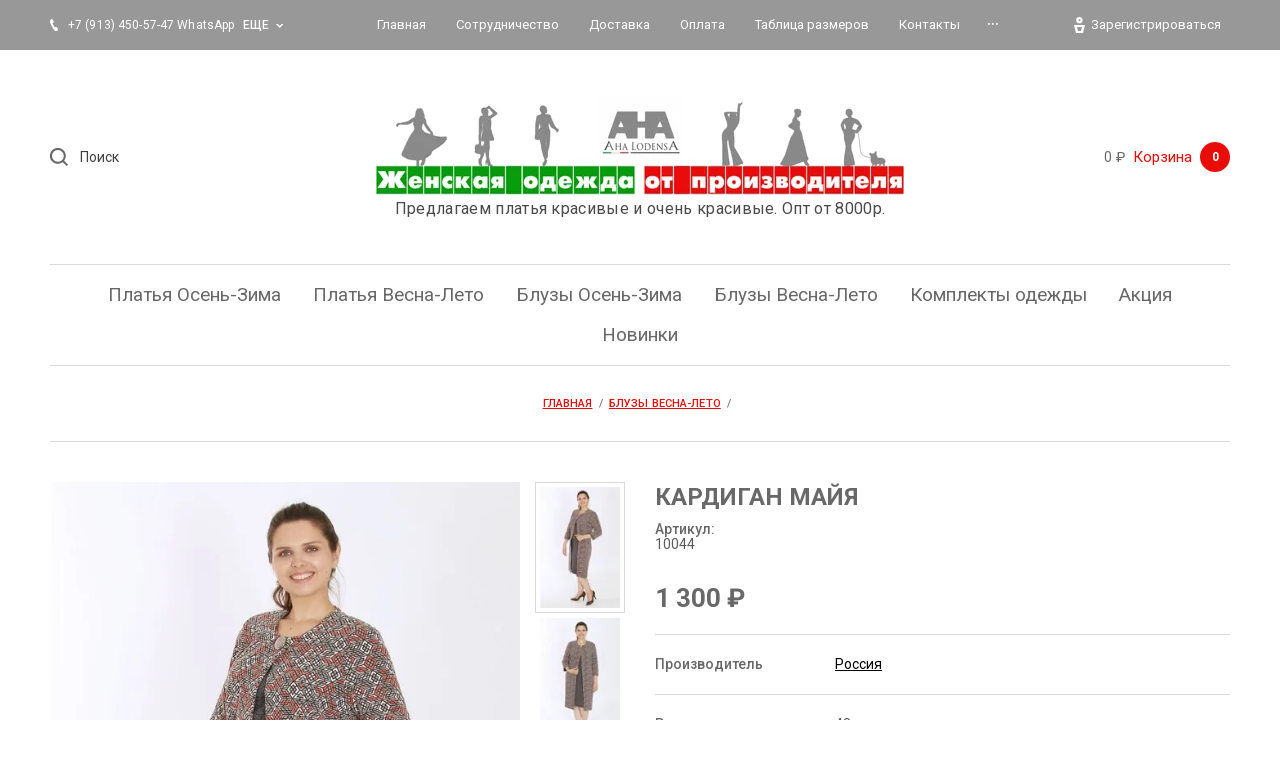

--- FILE ---
content_type: text/html; charset=utf-8
request_url: https://ahalodensa.ru/shop/product/palto-letnee-13
body_size: 17860
content:

		<!doctype html>
<html lang="ru">
<head>
<meta charset="utf-8">
<meta name="robots" content="all"/>
<title>Кардиган арт. 10044 р. 48</title>
<!-- assets.top -->
<style>@font-face {font-family: "Andika";src: url("/g/fonts/andika/andika-r.eot"); src:url("/g/fonts/andika/andika-r.eot?#iefix") format("embedded-opentype"), url("/g/fonts/andika/andika-r.woff2#andika") format("woff2"), url("/g/fonts/andika/andika-r.woff#andika") format("woff"), url("/g/fonts/andika/andika-r.ttf#andika") format("truetype"), url("/g/fonts/andika/andika-r.svg#andika") format("svg");font-weight: 400;font-style: normal;}</style>
<!-- /assets.top -->

<meta name="description" content="В интернет-магазине AhaLodensa вы можете купить Кардиган арт.10044 размер 48 цвет серый/белый">
<meta name="keywords" content="купить кардиган женский, магазин купить женские кардиганы, кардиганы женские купить интернет магазин, купить кардиган женский +в интернет, купить вязаный кардиган женский, купить кардиган длинный женский, купить кардиган женский большого, купить кардиган женский +в Новосибирске, купить кардиган женский большого размера, купить кардиган женский недорого, купить кардиган женский магазине недорого, купить кардиган женский +в интернет недорого, кардиган женский купить +в интернет магазине недорого, купить теплый кардиган женский, женские кардиганы больших размеров купить интернет, женские кардиганы больших размеров купить интернет магазин, кардиганы женские трикотажные купить интернет,каталог повседневные платья, красивые повседневные платья, купить повседневное платье, магазин повседневных платья, модные женские повседневные платья, модные платья 2021 женские повседневные, модные повседневные платья, модные повседневные платья 2021, платье большой размер, платье женское 2021 повседневное, платье женское повседневное, платье повседневное весна, платье распродажа, платья +на лето 2021 повседневные, платья годе повседневные, платья длинные повседневные +с рукавом, платья миди повседневные, платья повседневного стиля, платья повседневной жизни, платья повседневные женские больших размеров, повседневное длинное платье, повседневное летнее платье, повседневное платье большие, повседневные платья, повседневные платья +для девушек, повседневные платья +для женщин, повседневные платья +для полных, повседневные платья +для полных женщин, повседневные платья +на лето, повседневные платья +на осень, повседневные платья +с рукавом, повседневные платья 2021, повседневные платья больших размеров, повседневные платья интернет магазин, повседневные платья интернете, повседневные платья купить магазин, повседневные платья недорого, стильные повседневные платья, теплое повседневное платье, теплые платья +на осень +и зиму повседневные,платье +из трикотажа, трикотаж платье магазин, фасоны платьев +из трикотажа, интернет магазин платьев трикотаж, платья +из трикотажа фото, модели платьев +из трикотажа, платье +из трикотажа +для полных, платье +с рукавами +из трикотажа, платье +из плотного трикотажа, платье годе трикотаж, черное платье трикотаж, платье +из трикотажа +для женщины, длинное платье +из трикотажа, купить платье +из трикотажа, трикотаж ткань платье, платье большого размера трикотаж, платье +из трикотажа +с люрексом, платье трикотаж +с длинным рукавом, платье +из блестящего трикотажа, каталог платья трикотаж, платье +из тонкого трикотажа, платье +из трикотажа +для полных женщин, платье +из трикотажа интересные, комбинированные платья трикотаж, платья +из трикотажа 2021, спортивное платье +из трикотажа, платье белорусский трикотаж интернет, выкройки платья +с рукавом трикотаж,платья теплые +из трикотажа, платья трикотаж недорого, платье прямое трикотаж, платья трикотаж россия, нарядные платья трикотаж, интернет магазин женские трикотаж платья">
<meta name="SKYPE_TOOLBAR" content="SKYPE_TOOLBAR_PARSER_COMPATIBLE">
<meta name="viewport" content="width=device-width, initial-scale=1.0, maximum-scale=1.0, user-scalable=no">
<meta name="format-detection" content="telephone=no">
<meta http-equiv="x-rim-auto-match" content="none">

<link rel="stylesheet" href="/g/libs/jquery-slick/1.8.0/slick.css">
<link rel="stylesheet" href="/g/libs/lightgallery/v1.6.8/lightgallery.min.css">


<script src="/g/libs/jquery/1.10.2/jquery.min.js"></script>
<script src="/g/s3/misc/form/1.2.0/s3.form.js"></script>
<script src="/g/libs/jquery-slick/1.8.0/slick.min.js"></script>
<script src="/g/templates/shop2/2.99.2/js/owl.carousel.min.js" charset="utf-8"></script>
<script src="/g/libs/lightgallery/v1.6.8/lightgallery.min.js"></script>
<script src="/g/templates/shop2/2.85.2/js/jquery.matchHeight-min.js"></script>
<script src="/g/libs/jqueryui/1.10.3/jquery-ui.min.js" charset="utf-8"></script>
<script src="/g/templates/shop2/2.85.2/js/jquery.ui.touch_punch.min.js" charset="utf-8"></script>
<script src="/g/libs/jquery-formstyler/1.7.4/jquery.formstyler.min.js" charset="utf-8"></script>

	<link rel="stylesheet" href="/g/css/styles_articles_tpl.css">

            <!-- 46b9544ffa2e5e73c3c971fe2ede35a5 -->
            <script src='/shared/s3/js/lang/ru.js'></script>
            <script src='/shared/s3/js/common.min.js'></script>
        <link rel='stylesheet' type='text/css' href='/shared/s3/css/calendar.css' /><link rel='stylesheet' type='text/css' href='/shared/highslide-4.1.13/highslide.min.css'/>
<script type='text/javascript' src='/shared/highslide-4.1.13/highslide-full.packed.js'></script>
<script type='text/javascript'>
hs.graphicsDir = '/shared/highslide-4.1.13/graphics/';
hs.outlineType = null;
hs.showCredits = false;
hs.lang={cssDirection:'ltr',loadingText:'Загрузка...',loadingTitle:'Кликните чтобы отменить',focusTitle:'Нажмите чтобы перенести вперёд',fullExpandTitle:'Увеличить',fullExpandText:'Полноэкранный',previousText:'Предыдущий',previousTitle:'Назад (стрелка влево)',nextText:'Далее',nextTitle:'Далее (стрелка вправо)',moveTitle:'Передвинуть',moveText:'Передвинуть',closeText:'Закрыть',closeTitle:'Закрыть (Esc)',resizeTitle:'Восстановить размер',playText:'Слайд-шоу',playTitle:'Слайд-шоу (пробел)',pauseText:'Пауза',pauseTitle:'Приостановить слайд-шоу (пробел)',number:'Изображение %1/%2',restoreTitle:'Нажмите чтобы посмотреть картинку, используйте мышь для перетаскивания. Используйте клавиши вперёд и назад'};</script>
<link rel="icon" href="/favicon.png" type="image/png">

<link rel='stylesheet' type='text/css' href='/t/images/__csspatch/4/patch.css'/>

<!--s3_require-->
<link rel="stylesheet" href="/g/basestyle/1.0.1/user/user.css" type="text/css"/>
<link rel="stylesheet" href="/g/basestyle/1.0.1/user/user.gray.css" type="text/css"/>
<script type="text/javascript" src="/g/basestyle/1.0.1/user/user.js" async></script>
<!--/s3_require-->

<!--s3_goal-->
<script src="/g/s3/goal/1.0.0/s3.goal.js"></script>
<script>new s3.Goal({map:{"128486":{"goal_id":"128486","object_id":"2073686","event":"submit","system":"metrika","label":"novinki","code":"anketa"},"590700":{"goal_id":"590700","object_id":"28518300","event":"submit","system":"metrika","label":"ring","code":"anketa"}}, goals: [], ecommerce:[]});</script>
<!--/s3_goal-->
			
		
		
		
			<link rel="stylesheet" type="text/css" href="/g/shop2v2/default/css/theme.less.css">		
			<script type="text/javascript" src="/g/printme.js"></script>
		<script type="text/javascript" src="/g/shop2v2/default/js/tpl.js"></script>
		<script type="text/javascript" src="/g/shop2v2/default/js/baron.min.js"></script>
		
			<script type="text/javascript" src="/g/shop2v2/default/js/shop2.2.js"></script>
		
	<script type="text/javascript">shop2.init({"productRefs": {"295303101":{"tnved":{"6204399000":["354496101"]},"razmer_123":{"297788700":["354496101"]},"dlina_izdelia":{"100":["354496101"]},"ohvat_grudi":{"96":["354496101"]},"obhvat_talii":{"78":["354496101"]},"obhvat_beder":{"104":["354496101"]},"rost_razmer_":{"170-96-104":["354496101"]},"dlina":{"\u043c\u0438\u0434\u0438":["354496101"]},"rukav":{"3\/4":["354496101"]},"gorlovina":{"\u043a\u0440\u0443\u0433\u043b\u044b\u0439 \u0432\u044b\u0440\u0435\u0437":["354496101"]},"sezon":{"\u043b\u0435\u0442\u043e":["354496101"]},"stil_":{"\u043f\u043e\u0432\u0441\u0435\u0434\u043d\u0435\u0432\u043d\u044b\u0439":["354496101"]},"fason":{"\u043f\u0440\u044f\u043c\u043e\u0439":["354496101"]},"sostav":{"95% \u0432\u0438\u0441\u043a\u043e\u0437\u0430, 5% \u044d\u043b\u0430\u0441\u0442\u0430\u043d \u0442\u0443\u0440\u0435\u0446\u043a\u0438\u0439 \u0436\u0430\u043a\u043a\u0430\u0440\u0434":["354496101"]},"tkan_":{"\u0432\u0438\u0441\u043a\u043e\u0437\u0430":["354496101"]},"cvet":{"\u0441\u0435\u0440\u044b\u0439\/\u0431\u0435\u043b\u044b\u0439":["354496101"]},"print_669":{"\u043e\u0440\u043d\u0430\u043c\u0435\u043d\u0442":["354496101"]},"barcode":{"2520010044484":["354496101"]},"dopolnitel_no":{"\u0431\u043e\u043b\u044c\u0448\u0438\u0435 \u0440\u0430\u0437\u043c\u0435\u0440\u044b":["354496101"]}}},"apiHash": {"getPromoProducts":"db028a57a276c836abbc3f6fd7512540","getSearchMatches":"5e96a1d7107a131243a6b698fe3e8117","getFolderCustomFields":"4c1582f77f0492ffd60d93973f9d4843","getProductListItem":"466d8b5b9db5c55124b1bee08b66de4e","cartAddItem":"024fa5377901f0571d954fa5f7c09cfa","cartRemoveItem":"fe8a936b9d23ccaae07b43b56ba7e44f","cartUpdate":"d5e772ca625063898920fdca9f1bb793","cartRemoveCoupon":"d3c4a888f58efd2b2928f0cfb15a37fd","cartAddCoupon":"f4749b7fd64e8cc0037ed05fef50dc0d","deliveryCalc":"6c532d2de0e934f7371da41f2580b4e2","printOrder":"950ab5e7fdf436059bbc51c1bdcfaa79","cancelOrder":"1d8778c57e6f3d11afe5094f648f8716","cancelOrderNotify":"7ddf0ff818821228430c001295615128","repeatOrder":"35c8a5cd8094ebff4e01f977f715adec","paymentMethods":"3e55e33a48df2d4234753f4d3f8b6ddf","compare":"96bda1452e95828274f6d6945fdea267"},"hash": null,"verId": 2435525,"mode": "product","step": "","uri": "/shop","IMAGES_DIR": "/d/","my": {"list_picture_enlarge":true,"accessory":"\u0410\u043a\u0441\u0441\u0435\u0441\u0441\u0443\u0430\u0440\u044b","kit":"\u041d\u0430\u0431\u043e\u0440","recommend":"\u0420\u0435\u043a\u043e\u043c\u0435\u043d\u0434\u0443\u0435\u043c\u044b\u0435","similar":"\u041f\u043e\u0445\u043e\u0436\u0438\u0435","modification":"\u041c\u043e\u0434\u0438\u0444\u0438\u043a\u0430\u0446\u0438\u0438","unique_values":true,"pricelist_options_toggle":true,"buy_kind":true,"price_fa_rouble":true,"buybutton":false,"match_height_blocks":true,"new_alias":"New","special_alias":"Sale"},"shop2_cart_order_payments": 5,"cf_margin_price_enabled": 0,"maps_yandex_key":"a87e60bc-4186-4da2-9d65-aa98e2f12a15","maps_google_key":""});shop2.facets.enabled = true;</script>
<style type="text/css">.product-item-thumb {width: 300px;}.product-item-thumb .product-image, .product-item-simple .product-image {height: 450px;width: 300px;}.product-item-thumb .product-amount .amount-title {width: 204px;}.product-item-thumb .product-price {width: 250px;}.shop2-product .product-side-l {width: 180px;}.shop2-product .product-image {height: 160px;width: 180px;}.shop2-product .product-thumbnails li {width: 50px;height: 50px;}</style>

    <link rel="stylesheet" href="/t/v4332/images/theme8/theme.scss.css">

<script src="/t/images/js/main.js" charset="utf-8"></script>
<link rel="stylesheet" href="/t/v4332/images/css/dop_styles.scss.css">
<script src="/t/v4332/images/js/site_addons.js"></script>

<!--[if lt IE 10]>
<script src="/g/libs/ie9-svg-gradient/0.0.1/ie9-svg-gradient.min.js"></script>
<script src="/g/libs/jquery-placeholder/2.0.7/jquery.placeholder.min.js"></script>
<script src="/g/libs/jquery-textshadow/0.0.1/jquery.textshadow.min.js"></script>
<script src="/g/s3/misc/ie/0.0.1/ie.js"></script>
<![endif]-->
<!--[if lt IE 9]>
<script src="/g/libs/html5shiv/html5.js"></script>
<![endif]-->
<link rel="stylesheet" href="/t/v4332/images/bdr_styles.scss.css">
<link rel="stylesheet" href="/t/v4332/images/site_addons.css">
<link rel="stylesheet" href="/t/v4332/images/css/site_addons.scss.css">

<script type="text/javascript" src="/t/v4332/images/site.addons.js"></script>
<link rel="stylesheet" href="/t/v4332/images/site.addons.scss.css">


<!-- Facebook Pixel Code -->
<script>
  !function(f,b,e,v,n,t,s)
  {if(f.fbq)return;n=f.fbq=function(){n.callMethod?
  n.callMethod.apply(n,arguments):n.queue.push(arguments)};
  if(!f._fbq)f._fbq=n;n.push=n;n.loaded=!0;n.version='2.0';
  n.queue=[];t=b.createElement(e);t.async=!0;
  t.src=v;s=b.getElementsByTagName(e)[0];
  s.parentNode.insertBefore(t,s)}(window, document,'script',
  'https://connect.facebook.net/en_US/fbevents.js');
  fbq('init', '230393991612360');
  fbq('track', 'PageView');
</script>
<noscript><img height="1" width="1" style="display:none"
  src="https://www.facebook.com/tr?id=230393991612360&ev=PageView&noscript=1"
/></noscript>
<!-- End Facebook Pixel Code -->

<script type="text/javascript">!function(){var t=document.createElement("script");t.type="text/javascript",t.async=!0,t.src="https://vk.com/js/api/openapi.js?168",t.onload=function(){VK.Retargeting.Init("VK-RTRG-495938-dgmlK"),VK.Retargeting.Hit()},document.head.appendChild(t)}();</script><noscript><img src="https://vk.com/rtrg?p=VK-RTRG-495938-dgmlK" style="position:fixed; left:-999px;" alt=""/></noscript>

</head>
<body>
	<div class="panel">
		<div class="popup-product-wrap"></div>
	</div>
	<div class="top-panel">
		<div class="width-wrap">
			<div class="close"><svg width="10" height="10" viewBox="0 0 10 10"><path id="Х_copy_4" data-name="Х copy 4" class="cls-1" d="M2455.99,21.42l3.58,3.58-3.58,3.58,1.43,1.432,3.58-3.58,3.58,3.58,1.43-1.432L2462.43,25l3.58-3.58-1.43-1.431L2461,23.568l-3.58-3.579Z" transform="translate(-2456 -20)"/></svg></div>
			<div class="login-form">
					<form method="post" action="/user">
		<input type="hidden" name="mode" value="login" />
		<label class="log">
			<input type="text" name="login" id="login" tabindex="1" value="" placeholder="Логин или e-mail" />
		</label>
		<label class="pas">
			<input type="password" name="password" id="password" tabindex="2" value="" placeholder="Пароль" />
		</label>
		<div class="links"><a href="/user/forgot_password">Забыли пароль?</a></div>
		<button type="submit" tabindex="3">Войти</button>
		<div class="reg-link">
			<a href="/user/register">Регистрация</a>
		</div>
	<re-captcha data-captcha="recaptcha"
     data-name="captcha"
     data-sitekey="6LcNwrMcAAAAAOCVMf8ZlES6oZipbnEgI-K9C8ld"
     data-lang="ru"
     data-rsize="invisible"
     data-type="image"
     data-theme="light"></re-captcha></form>
		<div class="g-auth__row g-auth__social-min">
				



				
						<div class="g-form-field__title"><b>Также Вы можете войти через:</b></div>
			<div class="g-social">
																												<div class="g-social__row">
								<a href="/users/hauth/start/vkontakte?return_url=/shop/product/palto-letnee-13" class="g-social__item g-social__item--vk-large" rel="nofollow">Vkontakte</a>
							</div>
																
			</div>
			
		
	
			<div class="g-auth__personal-note">
									
			
							Я выражаю <a href="/user/agreement" target="_blank">согласие на передачу и обработку персональных данных</a> в соответствии с <a href="/user/policy" target="_blank">политикой конфиденциальности</a>
					</div>
		</div>
				</div>
						<div class="contacts">
								<div class="top-phone">
										<div><a href="tel:+7 (913) 450-57-47 WhatsApp">+7 (913) 450-57-47 WhatsApp</a></div>
										<div><a href="tel:+7 (923) 220-18-23">+7 (923) 220-18-23</a></div>
									</div>
												<div class="top-address">
					<div class="top-address__body">Новосибирск<br>Россия, г.Новосибирск, Красный проспект, 220</div>
										<div class="top-address__map"><a href="/kontakty">на карте</a></div>
									</div>
												<div class="top-time">Мы работаем с 8:00 до 20:00<br />
Воскресенье выходной</div>
							</div>
					</div>
	</div>
	<div class="site-wrapper">
		<header role="banner" class="site-header">
			<div class="site-header__top">
				<div class="width-wrap">
					
										<nav class="site-menu desktop">
						<div class="menu-burger" data-menu-button>&nbsp;</div>
						<ul class="clear-list"><li class="opened active"><a href="/" ><span>Главная</span></a></li><li><a href="/sotrudnichestvo" ><span>Сотрудничество</span></a></li><li><a href="/dostavka" ><span>Доставка</span></a></li><li><a href="/oplata" ><span>Оплата</span></a></li><li><a href="/tablitsa-razmerov" ><span>Таблица размеров</span></a></li><li><a href="/kontakty" ><span>Контакты</span></a></li><li><a href="/zakazat-zvonok"  target="_blank"><span>Заказать звонок</span></a></li><li><a href="/user" ><span>Авторизация</span></a></li><li><a href="/otzyvy-i-kommentarii" ><span>Отзывы и комментарии</span></a></li><li><a href="/my-na-marketplejsah" ><span>Мы на маркетплейсах</span></a></li></ul>					</nav>
					
										<div class="contacts-toggle toggle-button">
													<div>+7 (913) 450-57-47 WhatsApp</div>
							<span>еще</span>
											</div>
					
					<div class="user-toggle toggle-button">
						<svg width="11" height="16" viewBox="0 0 11 16"><path d="M6496.5,22.337a3.172,3.172,0,1,1,3.03-3.169,3.105,3.105,0,0,1-3.03,3.169h0Zm0-4.133a0.966,0.966,0,1,0,.92.963,0.942,0.942,0,0,0-.92-0.963h0ZM6493,32l-2-8h11l-2,8h-7Zm6-6h-5l1,4h3Z" transform="translate(-6491 -16)"/></svg>
						Зарегистрироваться
					</div>
				</div>
			</div>
			<div class="site-header__mid">
				<div class="width-wrap">
					<div class="search-wrap">
						<div class="search-wrap-inner">
							<div class="search-toggle"><svg width="18.25" height="18.25" viewBox="0 0 18.25 18.25"><path id="Поиск" d="M2928.24,127.827l-1.41,1.414-3.93-3.927a8.062,8.062,0,1,1,1.41-1.415ZM2918,113a6,6,0,1,0,6,6A6,6,0,0,0,2918,113Z" transform="translate(-2910 -111)"/></svg></div>
														<form action="/shop/search" method="get" class="site-search">
								<input name="search_text" type="text" placeholder="Поиск" value="">
								<span class="shop-search-toggle"><ins>&nbsp;</ins></span>
								<input type="submit" value="Искать">
							<re-captcha data-captcha="recaptcha"
     data-name="captcha"
     data-sitekey="6LcNwrMcAAAAAOCVMf8ZlES6oZipbnEgI-K9C8ld"
     data-lang="ru"
     data-rsize="invisible"
     data-type="image"
     data-theme="light"></re-captcha></form>
								
	
<div class="shop2-search-form" data-styler>
	<form action="/shop/search" enctype="multipart/form-data">
		<input type="hidden" name="sort_by" value=""/>
		
					<div class="row">
				<div class="row-title"><span>Цена</span></div>
				<div class="row-body range">
					<label>
						<span>от</span>
						<input name="s[price][min]" type="text" size="5" class="small from" value="" />
					</label>
					<label>
						<span>до</span>
						<input name="s[price][max]" type="text" size="5" class="small to" value="" />
					</label>
					<div range-slider></div>
				</div>
			</div>
		
					<div class="row">
				<div class="row-title"><span>Название</span></div>
				<div class="row-body">
					<input type="text" name="s[name]" size="20" id="shop2-name" value="" />
				</div>
			</div>
		
					<div class="row">
				<div class="row-title"><span>Текст</span></div>
				<div class="row-body"><input type="text" name="search_text" size="20" id="shop2-text"  value="" /></div>
			</div>
		
		
					<div class="row">
				<div class="row-title"><span>Выберите категорию</span></div>
				<div class="row-body">
					<select name="s[folder_id]" id="s[folder_id]">
						<option value="">Все</option>
																																		<option value="63173306" >
									 Платья Осень-Зима
								</option>
																												<option value="193289086" >
									 Платья Весна-Лето
								</option>
																												<option value="275797286" >
									 Блузы Осень-Зима
								</option>
																												<option value="139942707" >
									 Блузы Весна-Лето
								</option>
																												<option value="26745904" >
									 Комплекты одежды
								</option>
																												<option value="264224306" >
									 Акция
								</option>
																												<option value="23201507" >
									 Новинки
								</option>
																		</select>
				</div>
			</div>

			<div id="shop2_search_custom_fields"></div>
		
				<div id="shop2_search_global_fields">
			
																																																															</div>
				
					<div class="row">
				<div class="row-title"><span>Производитель</span></div>
				<div class="row-body">
					<select name="s[vendor_id]">
						<option value="">Все</option>
													<option value="51811086" >Россия</option>
													<option value="34207486" >massmod</option>
													<option value="34207286" >massmod</option>
											</select>
				</div>
			</div>
		
								    <div class="row">
					<div class="row-title"><span>Продано:</span></div>
					<div class="row-body">
												<select name="s[flags][61701]">
							<option value="">Все</option>
							<option value="1">да</option>
							<option value="0">нет</option>
						</select>
					</div> 
			    </div>
	    									    <div class="row">
					<div class="row-title"><span>Под заказ:</span></div>
					<div class="row-body">
												<select name="s[flags][61901]">
							<option value="">Все</option>
							<option value="1">да</option>
							<option value="0">нет</option>
						</select>
					</div> 
			    </div>
	    									    <div class="row">
					<div class="row-title"><span>Остатки.Уточняйте размеры:</span></div>
					<div class="row-body">
												<select name="s[flags][62101]">
							<option value="">Все</option>
							<option value="1">да</option>
							<option value="0">нет</option>
						</select>
					</div> 
			    </div>
	    									    <div class="row">
					<div class="row-title"><span>New:</span></div>
					<div class="row-body">
												<select name="s[flags][342486]">
							<option value="">Все</option>
							<option value="1">да</option>
							<option value="0">нет</option>
						</select>
					</div> 
			    </div>
	    									    <div class="row">
					<div class="row-title"><span>Временно отсутствует:</span></div>
					<div class="row-body">
												<select name="s[flags][388486]">
							<option value="">Все</option>
							<option value="1">да</option>
							<option value="0">нет</option>
						</select>
					</div> 
			    </div>
	    									    <div class="row">
					<div class="row-title"><span>Новинка:</span></div>
					<div class="row-body">
												<select name="s[flags][2]">
							<option value="">Все</option>
							<option value="1">да</option>
							<option value="0">нет</option>
						</select>
					</div> 
			    </div>
	    									    <div class="row">
					<div class="row-title"><span>Спецпредложение:</span></div>
					<div class="row-body">
												<select name="s[flags][1]">
							<option value="">Все</option>
							<option value="1">да</option>
							<option value="0">нет</option>
						</select>
					</div> 
			    </div>
	    			
					<div class="row">
				<div class="row-title"><span>Результатов на странице</span></div>
				<div class="row-body">
					<select name="s[products_per_page]">
																										<option value="5">5</option>
																				<option value="20" selected="selected">20</option>
																				<option value="35">35</option>
																				<option value="50">50</option>
																				<option value="65">65</option>
																				<option value="80">80</option>
																				<option value="95">95</option>
											</select>
				</div>
			</div>
				
		<div class="row">
			<button type="submit" class="search-btn">Найти</button>
		</div>
	<re-captcha data-captcha="recaptcha"
     data-name="captcha"
     data-sitekey="6LcNwrMcAAAAAOCVMf8ZlES6oZipbnEgI-K9C8ld"
     data-lang="ru"
     data-rsize="invisible"
     data-type="image"
     data-theme="light"></re-captcha></form>
</div><!-- Search Form -->						</div>
					</div>
										<div class="company">
												<div class="company__logo">
							<a href="https://ahalodensa.ru">
								<img src="/thumb/2/T_dARGvh6z2BFVr0VZFJKQ/600r100/d/logonasajt_ispravlennyj.jpg" alt="">
							</a>
						</div>
												<div class="company__name">
							<a href="https://ahalodensa.ru"></a>
						</div>
												<div class="company__desc">Предлагаем платья красивые и очень красивые. Опт от 8000р.</div>
											</div>
										<div id="shop2-cart-preview" class="cart-wrap">
	<a href="/shop/cart">
		<span class="sum">0 ₽</span>
		<span class="ico"><svg width="17" height="22" viewBox="0 0 17 22"><path class="cls-1" d="M4049,130h-13a1.988,1.988,0,0,1-2-2V114a1.988,1.988,0,0,1,2-2h2v-2a1.989,1.989,0,0,1,2-2h4.96a2.023,2.023,0,0,1,2.04,2v2h2a1.988,1.988,0,0,1,2,2v14A1.988,1.988,0,0,1,4049,130Zm-4.04-19.992L4040,110v2h4.98ZM4049,114h-2v1a1,1,0,1,1-2,0l-0.01-1H4040v1a1,1,0,1,1-2,0v-1h-2v14h13V114Z" transform="translate(-4034 -108)"/></svg>
		Корзина 
		</span>
		<span class="amo">0</span>
	</a>
</div>				</div>
			</div>
						<nav class="categories-nav desktop">
				<div data-folder-button><ins>&nbsp;</ins><span>Каталог</span></div>
				<ul class="categories clear-list">
																																																		<li>
																		<a href="/shop?mode=folder&amp;folder_id=63173306"><span>Платья Осень-Зима</span></a>
																																																						</li>
																																							<li>
																		<a href="/shop?mode=folder&amp;folder_id=193289086"><span>Платья Весна-Лето</span></a>
																																																						</li>
																																							<li>
																		<a href="/shop?mode=folder&amp;folder_id=275797286"><span>Блузы Осень-Зима</span></a>
																																																						</li>
																																							<li>
																		<a href="/shop?mode=folder&amp;folder_id=139942707"><span>Блузы Весна-Лето</span></a>
																																																						</li>
																																							<li>
																		<a href="/shop?mode=folder&amp;folder_id=26745904"><span>Комплекты одежды</span></a>
																																																						</li>
																																							<li>
																		<a href="/shop?mode=folder&amp;folder_id=264224306"><span>Акция</span></a>
																																																						</li>
																																							<li>
																		<a href="/shop?mode=folder&amp;folder_id=23201507"><span>Новинки</span></a>
																													</li></ul>
								</nav>
					</header> <!-- .site-header -->
		
				
		
<div class="site-path" data-url="/"><a href="/"><span>Главная</span></a>  /  <a href="/shop/folder/bluzy-vesna-leto"><span>Блузы Весна-Лето</span></a>  /  <span>Кардиган Майя</span></div>
		<div class="site-container">
			<main role="main" class="site-main">
				
				<h1 class="product-H1"><span>Кардиган</span></h1>		
	<div class="shop2-cookies-disabled shop2-warning hide"></div>
	
	
	
		
							
			
							
			
							
			
		
					
<script src="/g/libs/jquery-elevatezoom/3.0.3/jquery.elevatezoom.js"></script>
	
	<script type="text/javascript">
		$(document).ready(function(){
		
			$('.product-image-inner .slick-current').find('img[data-zoom-image]').elevateZoom({
				borderColour: '#d43443',
				zoomWindowWidth: 400,
				zoomWindowHeight: 400
			});
			
			$('.product-thumbnails').on('beforeChange', function(event, slick, currentSlide, nextSlide){
				var img = $('.product-image-inner .slick-current').find('img[data-zoom-image]');
				$('.zoomContainer').remove();
				$(img).elevateZoom({
					borderColour: '#d43443',
					zoomWindowWidth: 400,
					zoomWindowHeight: 400
				});
			});
			
		});
	</script> 
	



	<div class="shop2-product-form" data-url="https://ahalodensa.ru/shop/product/palto-letnee-13">
		<div class="product-side-l">
						<div class="product-thumbnails">
				<ul class="clear-list">
																									<li><img src="/thumb/2/6f2O2v8fbaENErTQiZjgNA/94r141/d/10044.jpg" alt="" /></li>
											<li>
							<img src="/thumb/2/buzqVTI2WWGBDaNBcCmdqg/94r141/d/10044_1.jpg" alt="" />
						</li>
											<li>
							<img src="/thumb/2/dLOAyMbk9CjbKhZbotHGHA/94r141/d/10044_2.jpg" alt="" />
						</li>
											<li>
							<img src="/thumb/2/QPmo017gH4TQSJn5ok272Q/94r141/d/10044_3.jpg" alt="" />
						</li>
									</ul>
			</div>
						<div class="product-image">
								<div class="product-image-inner">
										<a href="/d/10044.jpg">
						<img data-zoom-image="/d/10044.jpg" src="/thumb/2/ray4CBY5jEAODg9yfgrbHQ/580r864/d/10044.jpg" alt="Кардиган Майя" title="Кардиган Майя" />
																	</a>
																<a href="/d/10044_1.jpg">
							<img data-zoom-image="/d/10044_1.jpg" src="/thumb/2/y05t0eZIomBsolNSAuZd0g/580r864/d/10044_1.jpg" alt="" />
																				</a>
											<a href="/d/10044_2.jpg">
							<img data-zoom-image="/d/10044_2.jpg" src="/thumb/2/Bv-hyjjJW5FxeK0ICnQWXQ/580r864/d/10044_2.jpg" alt="" />
																				</a>
											<a href="/d/10044_3.jpg">
							<img data-zoom-image="/d/10044_3.jpg" src="/thumb/2/ePIjMguCR8JRr5Gpg88_zg/580r864/d/10044_3.jpg" alt="" />
																				</a>
									
				</div>
			</div>
		</div>
		<div class="product-side-r">
			<form 
				method="post" 
				action="/shop?mode=cart&amp;action=add" 
				accept-charset="utf-8">
				
				<input type="hidden" name="kind_id" value="354496101"/>
				<input type="hidden" name="product_id" value="295303101"/>
				<input type="hidden" name="meta" value='{&quot;tnved&quot;:&quot;6204399000&quot;,&quot;razmer_123&quot;:297788700,&quot;dlina_izdelia&quot;:100,&quot;ohvat_grudi&quot;:&quot;96&quot;,&quot;obhvat_talii&quot;:&quot;78&quot;,&quot;obhvat_beder&quot;:&quot;104&quot;,&quot;rost_razmer_&quot;:&quot;170-96-104&quot;,&quot;dlina&quot;:&quot;\u043c\u0438\u0434\u0438&quot;,&quot;rukav&quot;:&quot;3\/4&quot;,&quot;gorlovina&quot;:&quot;\u043a\u0440\u0443\u0433\u043b\u044b\u0439 \u0432\u044b\u0440\u0435\u0437&quot;,&quot;sezon&quot;:&quot;\u043b\u0435\u0442\u043e&quot;,&quot;stil_&quot;:&quot;\u043f\u043e\u0432\u0441\u0435\u0434\u043d\u0435\u0432\u043d\u044b\u0439&quot;,&quot;fason&quot;:&quot;\u043f\u0440\u044f\u043c\u043e\u0439&quot;,&quot;sostav&quot;:&quot;95% \u0432\u0438\u0441\u043a\u043e\u0437\u0430, 5% \u044d\u043b\u0430\u0441\u0442\u0430\u043d \u0442\u0443\u0440\u0435\u0446\u043a\u0438\u0439 \u0436\u0430\u043a\u043a\u0430\u0440\u0434&quot;,&quot;tkan_&quot;:&quot;\u0432\u0438\u0441\u043a\u043e\u0437\u0430&quot;,&quot;cvet&quot;:&quot;\u0441\u0435\u0440\u044b\u0439\/\u0431\u0435\u043b\u044b\u0439&quot;,&quot;print_669&quot;:&quot;\u043e\u0440\u043d\u0430\u043c\u0435\u043d\u0442&quot;,&quot;barcode&quot;:&quot;2520010044484&quot;,&quot;dopolnitel_no&quot;:&quot;\u0431\u043e\u043b\u044c\u0448\u0438\u0435 \u0440\u0430\u0437\u043c\u0435\u0440\u044b&quot;}'/>
				
				<div class="product-name">Кардиган Майя</div>
				
					
	
	
			<div class="shop2-product-article"><div class="article-title">Артикул:</div><div class="article-body">10044</div></div>
	
				<div class="product-price-wrap">
					<div class="product-price">
							<div class="price-current">
		<strong>1&nbsp;300</strong> ₽			</div>
							
					</div>
					
									</div>
				
				<div class="product-det">
					

 
		
			<ul class="shop2-product-options clear-list" data-styler><li><div class="option-title">Производитель</div><div class="option-body"><a href="/shop/vendor/rossiya">Россия</a></div></li><li class=" type-select"><div class="option-title">Размер</div><div class="option-body">48</div></li><li class=""><div class="option-title">Состав</div><div class="option-body">95% вискоза, 5% эластан турецкий жаккард </div></li><li class=""><div class="option-title">Цвет</div><div class="option-body">серый/белый </div></li><li class=""><div class="option-title">Дополнительно</div><div class="option-body">большие размеры </div></li></ul>
	
										
				
	<div class="product-amount">
					<div class="amount-title">Количество:</div>
							<div class="shop2-product-amount">
				<button type="button" class="amount-minus">&#8722;</button><input type="text" name="amount" data-kind="354496101"  data-min="1" data-multiplicity="" maxlength="4" value="1" /><button type="button" class="amount-plus">&#43;</button>
			</div>
						</div>
									</div>
				
									<div class="product-buttons">
						
			<button class="shop2-product-btn type-3 buy" type="submit">
			<span>Добавить в корзину</span>
		</button>
	

<input type="hidden" value="Кардиган Майя" name="product_name" />
<input type="hidden" value="https://ahalodensa.ru/shop/product/palto-letnee-13" name="product_link" />						<span class="buy_one_click" data-oneclick data-api-url="/-/x-api/v1/public/?method=form/postform&param[form_id]=2073486&param[tpl]=global:shop2.2.99-form.minimal.tpl">
							<span>Купить в 1 клик</span>
							<i>
								<svg width="16.97" height="16.969" viewBox="0 0 16.97 16.969">
										<path fill-rule="evenodd" d="M4012.19,852.453v5.657l-5.66,5.657,1.41,2.828-1.41,1.414-1.42-2.828-4.24-1.414-1.41-4.243-2.83-1.414,1.41-1.414,2.83,1.414,5.66-5.657h5.66Zm-4.95,2.121h2.82V857.4l-5.65,5.657-2.12-.708-0.71-2.121Zm-7.78,9.193,1.41,1.414-4.24,4.243-1.42-1.415Zm2.12,2.121,2.12,0.707-2.83,2.829-2.12-.708Zm-3.54-4.95,0.71,2.122-2.83,2.828-0.71-2.121Zm9.9-4.242a1,1,0,1,1-1.41,0A1,1,0,0,1,4007.94,856.7Z" transform="translate(-3995.22 -852.469)"/>
								</svg>
							</i>
						</span>
					</div>
							<re-captcha data-captcha="recaptcha"
     data-name="captcha"
     data-sitekey="6LcNwrMcAAAAAOCVMf8ZlES6oZipbnEgI-K9C8ld"
     data-lang="ru"
     data-rsize="invisible"
     data-type="image"
     data-theme="light"></re-captcha></form>
			
						<div class="share">
				
				<script>
					Share = {
						vkontakte: function(purl, ptitle, pimg, text) {
							url  = 'vkontakte.ru/share.php?';
							url += 'url='          + encodeURIComponent(purl);
							url += '&title='       + encodeURIComponent(ptitle);
							url += '&description=' + encodeURIComponent(text);
							url += '&image='       + encodeURIComponent(pimg);
							url += '&noparse=true';
							Share.popup(url);
						},
						odnoklassniki: function(purl, text) {
							url  = 'www.odnoklassniki.ru/dk?st.cmd=addShare&st.s=1';
							url += '&st.comments=' + encodeURIComponent(text);
							url += '&st._surl='    + encodeURIComponent(purl);
							Share.popup(url);
						},
						facebook: function(purl, ptitle, pimg, text) {
							url  = 'www.facebook.com/sharer.php?s=100';
							url += '&p[title]='     + encodeURIComponent(ptitle);
							url += '&p[summary]='   + encodeURIComponent(text);
							url += '&p[url]='       + encodeURIComponent(purl);
							url += '&p[images][0]=' + encodeURIComponent(pimg);
							Share.popup(url);
						},
						twitter: function(purl, ptitle) {
							url  = 'twitter.com/share?';
							url += 'text='      + encodeURIComponent(ptitle);
							url += '&url='      + encodeURIComponent(purl);
							url += '&counturl=' + encodeURIComponent(purl);
							Share.popup(url);
						},
						mailru: function(purl, ptitle, pimg, text) {
							url  = 'connect.mail.ru/share?';
							url += 'url='          + encodeURIComponent(purl);
							url += '&title='       + encodeURIComponent(ptitle);
							url += '&description=' + encodeURIComponent(text);
							url += '&imageurl='    + encodeURIComponent(pimg);
							Share.popup(url)
						},
					
						popup: function(url) {
							window.open(url,'','toolbar=0,status=0,width=626,height=436');
						}
					};
				</script>
				
				
				<div class="share-links">
					<a class="vk" onclick="Share.vkontakte('https://ahalodensa.ru/shop/product/palto-letnee-13','Кардиган Майя','https://ahalodensa.ru/thumb/2/hL-2N5Iv7-qnPG5s3kfm4w/400r400/d/10044.jpg','Длинный кардиган без подклада полуприлегающего силуэта. Верх изделия застегивается на пуговицу. Под пуговицей располагается фиксирующая кнопка. Полы разведены к низу, что позволяет эффектно подчеркнуть Ваш наряд. Идеально сочетается с платьем футляр. Линия плеча по плечевой точке. Длина рукава 3/4.Длина изделия 100-103см. Жаккард имеет особое двойное плетение нитей, за счет чего создается узор. Ткань плотная, отлично сохраняет форму. Красивый кардиган от AhaLodensa для базового гардероба. Осенняя коллекция.')"><svg viewBox="0 0 511.962 511.962"><path d="M507.399 370.471c-1.376-2.304-9.888-20.8-50.848-58.816-42.88-39.808-37.12-33.344 14.528-102.176 31.456-41.92 44.032-67.52 40.096-78.464-3.744-10.432-26.88-7.68-26.88-7.68l-76.928.448s-5.696-.768-9.952 1.76c-4.128 2.496-6.784 8.256-6.784 8.256s-12.192 32.448-28.448 60.032c-34.272 58.208-48 61.28-53.6 57.664-13.024-8.416-9.76-33.856-9.76-51.904 0-56.416 8.544-79.936-16.672-86.016-8.384-2.016-14.528-3.36-35.936-3.584-27.456-.288-50.72.096-63.872 6.528-8.768 4.288-15.52 13.856-11.392 14.4 5.088.672 16.608 3.104 22.72 11.424 7.904 10.72 7.616 34.848 7.616 34.848s4.544 66.4-10.592 74.656c-10.4 5.664-24.64-5.888-55.2-58.72-15.648-27.04-27.488-56.96-27.488-56.96s-2.272-5.568-6.336-8.544c-4.928-3.616-11.84-4.768-11.84-4.768l-73.152.448s-10.976.32-15.008 5.088c-3.584 4.256-.288 13.024-.288 13.024s57.28 133.984 122.112 201.536c59.488 61.92 127.008 57.856 127.008 57.856h30.592s9.248-1.024 13.952-6.112c4.352-4.672 4.192-13.44 4.192-13.44s-.608-41.056 18.464-47.104c18.784-5.952 42.912 39.68 68.48 57.248 19.328 13.28 34.016 10.368 34.016 10.368l68.384-.96s35.776-2.208 18.816-30.336z" data-original="#000000"/></svg></a>
					<a class="fb" onclick="Share.facebook('https://ahalodensa.ru/shop/product/palto-letnee-13','Кардиган Майя','https://ahalodensa.ru/thumb/2/hL-2N5Iv7-qnPG5s3kfm4w/400r400/d/10044.jpg','Длинный кардиган без подклада полуприлегающего силуэта. Верх изделия застегивается на пуговицу. Под пуговицей располагается фиксирующая кнопка. Полы разведены к низу, что позволяет эффектно подчеркнуть Ваш наряд. Идеально сочетается с платьем футляр. Линия плеча по плечевой точке. Длина рукава 3/4.Длина изделия 100-103см. Жаккард имеет особое двойное плетение нитей, за счет чего создается узор. Ткань плотная, отлично сохраняет форму. Красивый кардиган от AhaLodensa для базового гардероба. Осенняя коллекция.')"><svg viewBox="0 0 430.113 430.114"><path d="M158.081 83.3v59.218h-43.385v72.412h43.385v215.183h89.122V214.936h59.805s5.601-34.721 8.316-72.685H247.54V92.74c0-7.4 9.717-17.354 19.321-17.354h48.557V.001h-66.021C155.878-.004 158.081 72.48 158.081 83.3z" data-original="#000000" class="active-path"/></svg></a>
				</div>
			</div>
						
				



	<div class="shop2-product-data">
					<div class="item-acc"><div class="ac_title">Параметры</div><div class="ac_body"><div class="shop2-product-params"><div class="item-param"><div class="item-param-title"><span>Размер</span></div><div class="item-param-body">48</div></div><div class="item-param"><div class="item-param-title"><span>Длина</span></div><div class="item-param-body">миди </div></div><div class="item-param"><div class="item-param-title"><span>Длина рукава</span></div><div class="item-param-body">3/4 </div></div><div class="item-param"><div class="item-param-title"><span>Горловина</span></div><div class="item-param-body">круглый вырез </div></div><div class="item-param"><div class="item-param-title"><span>Сезон</span></div><div class="item-param-body">лето </div></div><div class="item-param"><div class="item-param-title"><span>Стиль</span></div><div class="item-param-body">повседневный </div></div><div class="item-param"><div class="item-param-title"><span>Фасон</span></div><div class="item-param-body">прямой </div></div><div class="item-param"><div class="item-param-title"><span>Состав</span></div><div class="item-param-body">95% вискоза, 5% эластан турецкий жаккард </div></div><div class="item-param"><div class="item-param-title"><span>Ткань</span></div><div class="item-param-body">вискоза </div></div><div class="item-param"><div class="item-param-title"><span>Цвет</span></div><div class="item-param-body">серый/белый </div></div><div class="item-param"><div class="item-param-title"><span>Принт</span></div><div class="item-param-body">орнамент </div></div></div></div></div><div class="item-acc"><div class="ac_title">Описание</div><div class="ac_body">Длинный кардиган без подклада полуприлегающего силуэта. Верх изделия застегивается на пуговицу. Под пуговицей располагается фиксирующая кнопка. Полы разведены к низу, что позволяет эффектно подчеркнуть Ваш наряд. Идеально сочетается с платьем футляр. Линия плеча по плечевой точке. Длина рукава 3/4.Длина изделия 100-103см. Жаккард имеет особое двойное плетение нитей, за счет чего создается узор. Ткань плотная, отлично сохраняет форму. Красивый кардиган от AhaLodensa для базового гардероба. Осенняя коллекция.</div></div><div class="item-acc"><div class="ac_title">Отзывы</div><div class="ac_body">	
	
	
			    
		
			<div class="tpl-block-header">Оставьте отзыв</div>

			<div class="tpl-info">
				Заполните обязательные поля <span class="tpl-required">*</span>.
			</div>

			<form action="" method="post" class="tpl-form">
															<input type="hidden" name="comment_id" value="" />
														 

						<div class="tpl-field">
							<label class="tpl-title" for="d[1]">
								Имя:
																	<span class="tpl-required">*</span>
																							</label>
							
							<div class="tpl-value">
																	<input type="text" size="40" name="author_name" maxlength="" value ="" />
															</div>

							
						</div>
														 

						<div class="tpl-field">
							<label class="tpl-title" for="d[1]">
								E-mail:
																							</label>
							
							<div class="tpl-value">
																	<input type="text" size="40" name="author" maxlength="" value ="" />
															</div>

							
						</div>
														 

						<div class="tpl-field">
							<label class="tpl-title" for="d[1]">
								Комментарий:
																	<span class="tpl-required">*</span>
																							</label>
							
							<div class="tpl-value">
																	<textarea cols="44" rows="6" name="text"></textarea>
															</div>

							
						</div>
														 

						<div class="tpl-field">
							<label class="tpl-title" for="d[1]">
								Оценка:
																	<span class="tpl-required">*</span>
																							</label>
							
							<div class="tpl-value">
																	
																			<div class="tpl-stars">
											<span></span>
											<span></span>
											<span></span>
											<span></span>
											<span></span>
											<input name="rating" type="hidden" value="0" />
										</div>
									
															</div>

							
						</div>
									
				<div class="tpl-field">
					<input type="submit" class="tpl-button" value="Отправить" />
				</div>

			<re-captcha data-captcha="recaptcha"
     data-name="captcha"
     data-sitekey="6LcNwrMcAAAAAOCVMf8ZlES6oZipbnEgI-K9C8ld"
     data-lang="ru"
     data-rsize="invisible"
     data-type="image"
     data-theme="light"></re-captcha></form>
		
	</div></div>
				
	</div>
			<div class="shop-product-tags">
				<span>теги:</span>
				<div style="display: inline-block;">
											<a href="/shop/tag/majya">Майя</a>, 											<a href="/shop/tag/viskoza">вискоза</a>, 											<a href="/shop/tag/leto-10">лето</a>, 											<a href="/shop/tag/bluzy-vesna-leto">Блузы Весна-Лето</a>, 											<a href="/shop/tag/kardigan-4">Кардиган</a>, 											<a href="/shop/tag/povsednevnyj">повседневный</a>									</div>
			</div>
				</div>
	</div>
	
		
		
				<p><a href="javascript:shop2.back()" class="shop2-btn shop2-btn-back">Назад</a></p>
		
	


		
		</main> <!-- .site-main -->
		</div>
		
				
		
				<div class="form-wrap">
			<div class="width-wrap">
				            <div class="tpl-anketa" data-api-url="/-/x-api/v1/public/?method=form/postform&param[form_id]=2073686" data-api-type="form">
    	        	        		<div class="form-title">Подпишись на нашу рассылку</div>
        	        	        		<div class="form-subtitle">Вы будете узнавать о новинках и специальных предложениях!</div>
        	                            <form method="post" action="/">
                <input type="hidden" name="params[placeholdered_fields]" value="1" />
                <input type="hidden" name="params[subtitle]" value="Вы будете узнавать о новинках и специальных предложениях!" />
                <input type="hidden" name="form_id" value="2073686">
                <input type="hidden" name="tpl" value="global:shop2.2.99-form.minimal.tpl">
                	                	                    	                        <div class="tpl-field type-text">
	                            	                            <div class="field-value">
	                                	                                	                                    <input type="text" 
	                                    	 
		                                    size="30" 
		                                    maxlength="100" 
		                                    value="" 
		                                    name="d[0]" 
		                                    placeholder="Имя" 
	                                    />
	                                	                                
	                                	                            </div>
	                            	                        </div>
	                    	                	                    	                        <div class="tpl-field type-text field-required">
	                            	                            <div class="field-value">
	                                	                                	                                    <input type="text" 
	                                    	required 
		                                    size="30" 
		                                    maxlength="100" 
		                                    value="" 
		                                    name="d[1]" 
		                                    placeholder="E-mail" 
	                                    />
	                                	                                
	                                	                            </div>
	                            	                        </div>
	                    	                
        		        		
                
                <div class="tpl-field tpl-field-button">
                    <button type="submit" class="tpl-form-button shop2-btn">Подписаться</button>
                </div>

            <re-captcha data-captcha="recaptcha"
     data-name="captcha"
     data-sitekey="6LcNwrMcAAAAAOCVMf8ZlES6oZipbnEgI-K9C8ld"
     data-lang="ru"
     data-rsize="invisible"
     data-type="image"
     data-theme="light"></re-captcha></form>
            
        	        	
            </div>
			</div>
		</div>
		
		<footer role="contentinfo" class="site-footer">
			<div class="go-up">&nbsp;</div>
			<div class="width-wrap">
								<div class="footer-top">
										<div class="footer-menu">
						<ul class="bot-menu clear-list"><li class="opened active"><a href="/" >Главная</a></li><li><a href="/sotrudnichestvo" >Сотрудничество</a></li><li><a href="/dostavka" >Доставка</a></li><li><a href="/oplata" >Оплата</a></li><li><a href="/tablitsa-razmerov" >Таблица размеров</a></li></ul><ul class="bot-menu clear-list"><li><a href="/kontakty" >Контакты</a></li><li><a href="/zakazat-zvonok"  target="_blank">Заказать звонок</a></li><li><a href="/user" >Авторизация</a></li><li><a href="/otzyvy-i-kommentarii" >Отзывы и комментарии</a></li><li><a href="/my-na-marketplejsah" >Мы на маркетплейсах</a></li></ul>					</div>
															<div class="footer-contact">
												<div class="contact">
														<div class="footer-address">
								<div class="address-title">Новосибирск</div>
								<div class="address-body">Россия, г.Новосибирск, Красный проспект, 220</div>
							</div>
																					<div class="footer-phone">
																<div class="phone-title">Работаем с 10:00 до 22:00</div>
																								<div class="phone-body">
																		<div><a href="tel:+7 (913) 450-57-47 WhatsApp">+7 (913) 450-57-47 WhatsApp</a></div>
																		<div><a href="tel:+7 (923) 220-18-23">+7 (923) 220-18-23</a></div>
																	</div>
															</div>
																				</div>
																		<div class="payments-block">
							<div class="payments-block__title">Способы оплаты</div>
							<div class="payments-block__body">
																	<a target="_blank" href="https://www.sberbank.ru/" class="item"><img src="/thumb/2/i3-5wBV_nR_0JCNHIPOJtA/46r30/d/paym1.png" alt="Сбербанк"></a>
																	<a target="_blank" href="https://www.mastercard.ru" class="item"><img src="/thumb/2/L3a4zSzfYJ-8hem0QrIa3A/46r30/d/paym1-02.png" alt="MasterCard"></a>
																	<a target="_blank" href="https://www.visa.com.ru/" class="item"><img src="/thumb/2/zH6u61SSFoVhLv8T5QBP1A/46r30/d/paym3.png" alt="Visa"></a>
																	<a target="_blank" href="https://money.yandex.ru/" class="item"><img src="/thumb/2/j8NeTuUHBxN-psRE_-b05Q/46r30/d/paym4.png" alt="Яндекс Деньги"></a>
																	<a target="_blank" href="https://www.paypal.com/" class="item"><img src="/thumb/2/fmiv9DOsPuy4LvdQ4_vRrw/46r30/d/paym5.png" alt="PayPal"></a>
															</div>
						</div>
											</div>
									</div>
								<div class="footer-mid">
										<div class="site-copyright"><span data-mega-font-name="andika" style="font-family:Andika,sans-serif;"><strong>&copy; 2021</strong><br />
Ahalodensa<br />
интернет-магазин</span></div>
										<div class="counters"><!--LiveInternet counter--><a href="https://www.liveinternet.ru/click"
target="_blank"><img id="licntED08" width="88" height="31" style="border:0"
title="LiveInternet: показано число просмотров за 24 часа, посетителей за 24 часа и за сегодня"
src="[data-uri]"
alt=""/></a><script>(function(d,s){d.getElementById("licntED08").src=
"https://counter.yadro.ru/hit?t11.15;r"+escape(d.referrer)+
((typeof(s)=="undefined")?"":";s"+s.width+"*"+s.height+"*"+
(s.colorDepth?s.colorDepth:s.pixelDepth))+";u"+escape(d.URL)+
";h"+escape(d.title.substring(0,150))+";"+Math.random()})
(document,screen)</script><!--/LiveInternet-->

<!-- Yandex.Metrika counter -->
<script type="text/javascript" >
   (function(m,e,t,r,i,k,a){m[i]=m[i]||function(){(m[i].a=m[i].a||[]).push(arguments)};
   m[i].l=1*new Date();k=e.createElement(t),a=e.getElementsByTagName(t)[0],k.async=1,k.src=r,a.parentNode.insertBefore(k,a)})
   (window, document, "script", "https://mc.yandex.ru/metrika/tag.js", "ym");

   ym(62014486, "init", {
        clickmap:true,
        trackLinks:true,
        accurateTrackBounce:true,
        webvisor:true
   });
</script>
<noscript><div><img src="https://mc.yandex.ru/watch/62014486" style="position:absolute; left:-9999px;" alt="" /></div></noscript>
<!-- /Yandex.Metrika counter -->

<script type="text/javascript" src="https://cloudparser.ru/widget/script?hash=a9734d7b21f07027096bf7d0666c074f8f9be3a8" async></script>
<!--__INFO2026-01-21 09:00:17INFO__-->
</div>
				</div>
			</div>
			<div class="footer-bot">
				<div class="width-wrap">
					<div class="mega-copyright"><span style='font-size:14px;' class='copyright'><!--noindex--><span style="text-decoration:underline; cursor: pointer;" onclick="javascript:window.open('https://megagr'+'oup.ru/?utm_referrer='+location.hostname)" class="copyright">Создание сайта</span> Мегагрупп<!--/noindex--></span></div>
				</div>
			</div>
		</footer>
	</div>

<!-- assets.bottom -->
<!-- </noscript></script></style> -->
<script src="/my/s3/js/site.min.js?1768977519" ></script>
<script src="/my/s3/js/site/defender.min.js?1768977519" ></script>
<script >/*<![CDATA[*/
var megacounter_key="5d015c8af4b18c6b8b88214e916ed933";
(function(d){
    var s = d.createElement("script");
    s.src = "//counter.megagroup.ru/loader.js?"+new Date().getTime();
    s.async = true;
    d.getElementsByTagName("head")[0].appendChild(s);
})(document);
/*]]>*/</script>
<script >/*<![CDATA[*/
$ite.start({"sid":2416261,"vid":2435525,"aid":2889111,"stid":4,"cp":21,"active":true,"domain":"ahalodensa.ru","lang":"ru","trusted":false,"debug":false,"captcha":3,"onetap":[{"provider":"vkontakte","provider_id":"51965036","code_verifier":"lNNQjgZG5FzgyWj4ITZEYWDNiAZZlMwjFmzWZNOYNjT"}]});
/*]]>*/</script>
<!-- /assets.bottom -->
</body>
</html>	


--- FILE ---
content_type: text/css
request_url: https://ahalodensa.ru/t/v4332/images/theme8/theme.scss.css
body_size: 65821
content:
@charset "utf-8";
@import url('https://fonts.googleapis.com/css?family=Roboto:100,100i,300,300i,400,400i,500,500i,700,700i,900,900i&subset=cyrillic-ext,latin-ext');
@import url('https://fonts.googleapis.com/css?family=Old+Standard+TT:400,400i,700&subset=cyrillic-ext,latin-ext');
@import url('https://fonts.googleapis.com/css?family=Roboto+Condensed:300,400,700&subset=cyrillic,cyrillic-ext');
html {
  font-family: sans-serif;
  -ms-text-size-adjust: 100%;
  -webkit-text-size-adjust: 100%;
  overflow-y: scroll; }

body {
  margin: 0; }

article, aside, details, figcaption, figure, footer, header, hgroup, main, menu, nav, section, summary {
  display: block; }

audio, canvas, progress, video {
  display: inline-block;
  vertical-align: baseline; }

audio:not([controls]) {
  display: none;
  height: 0; }

[hidden], template {
  display: none; }

a {
  background-color: transparent; }

a:active, a:hover {
  outline: 0; }

abbr[title] {
  border-bottom: 1px dotted; }

b, strong {
  font-weight: 700; }

dfn {
  font-style: italic; }

h1 {
  font-size: 2em;
  margin: 0.67em 0; }

mark {
  background: #ff0;
  color: #000; }

small {
  font-size: 80%; }

sub, sup {
  font-size: 75%;
  line-height: 0;
  position: relative;
  vertical-align: baseline; }

sup {
  top: -0.5em; }

sub {
  bottom: -0.25em; }

img {
  border: 0; }

svg:not(:root) {
  overflow: hidden; }

figure {
  margin: 1em 40px; }

hr {
  box-sizing: content-box;
  height: 0; }

pre {
  overflow: auto; }

code, kbd, pre, samp {
  font-family: monospace, monospace;
  font-size: 1em; }

button, input, optgroup, select, textarea {
  font: inherit;
  margin: 0; }

button {
  overflow: visible; }

button, select {
  text-transform: none; }

button, html input[type="button"], input[type="reset"], input[type="submit"] {
  -webkit-appearance: button;
  cursor: pointer; }

button[disabled], html input[disabled] {
  cursor: default; }

button::-moz-focus-inner, input::-moz-focus-inner {
  border: 0;
  padding: 0; }

input {
  line-height: normal; }

input[type="checkbox"], input[type="radio"] {
  box-sizing: border-box;
  padding: 0; }

input[type="number"]::-webkit-inner-spin-button, input[type="number"]::-webkit-outer-spin-button {
  height: auto; }

input[type="search"] {
  -webkit-appearance: textfield;
  box-sizing: content-box; }

input[type="search"]::-webkit-search-cancel-button, input[type="search"]::-webkit-search-decoration {
  -webkit-appearance: none; }

fieldset {
  border: 1px solid silver;
  margin: 0 2px;
  padding: 0.35em 0.625em 0.75em; }

legend {
  border: 0;
  padding: 0; }

textarea {
  overflow: auto; }

optgroup {
  font-weight: 700; }

table {
  border-collapse: collapse; }
/*border-spacing:0*/
/*td,th{padding:0}*/
@media print {
  * {
    background: transparent !important;
    color: #000 !important;
    box-shadow: none !important;
    text-shadow: none !important; }

  a, a:visited {
    text-decoration: underline; }

  a[href]:after {
    content: " (" attr(href) ")"; }

  abbr[title]:after {
    content: " (" attr(title) ")"; }

  pre, blockquote {
    border: 1px solid #999;
    page-break-inside: avoid; }

  thead {
    display: table-header-group; }

  tr, img {
    page-break-inside: avoid; }

  img {
    max-width: 100% !important; }

  @page {
    margin: 0.5cm; }

  p, h2, h3 {
    orphans: 3;
    widows: 3; }

  h2, h3 {
    page-break-after: avoid; } }

.hide {
  display: none; }

.show {
  display: block; }

.invisible {
  visibility: hidden; }

.visible {
  visibility: visible; }

.reset-indents {
  padding: 0;
  margin: 0; }

.reset-font {
  line-height: 0;
  font-size: 0; }

.clear-list {
  list-style: none;
  padding: 0;
  margin: 0; }

.clearfix:before, .clearfix:after {
  display: table;
  content: "";
  line-height: 0;
  font-size: 0; }
  .clearfix:after {
    clear: both; }

.clear {
  visibility: hidden;
  clear: both;
  height: 0;
  font-size: 1px;
  line-height: 0; }

.clear-self::after {
  display: block;
  visibility: hidden;
  clear: both;
  height: 0;
  content: ''; }

.thumb, .YMaps, .ymaps-map {
  color: #000; }

.table {
  display: table; }
  .table .tr {
    display: table-row; }
    .table .tr .td {
      display: table-cell; }

.table0, .table1, .table2 {
  border-collapse: collapse; }
  .table0 td, .table1 td, .table2 td {
    padding: 0.5em; }

.table1, .table2 {
  border: 1px solid #afafaf; }
  .table1 td, .table2 td, .table1 th, .table2 th {
    border: 1px solid #afafaf; }

.table2 th {
  padding: 0.5em;
  color: #fff;
  background: #f00; }

.owl-carousel .animated {
  animation-duration: 1000ms;
  animation-fill-mode: both; }
  .owl-carousel .owl-animated-in {
    z-index: 0; }
  .owl-carousel .owl-animated-out {
    z-index: 1; }
  .owl-carousel .fadeOut {
    animation-name: fadeOut; }

@keyframes fadeOut {
  0% {
    opacity: 1; }

  100% {
    opacity: 0; } }

.owl-height {
  transition: height 500ms ease-in-out; }

.owl-carousel {
  width: 100%;
  -webkit-tap-highlight-color: transparent;
  /* position relative and z-index fix webkit rendering fonts issue */
  position: relative;
  z-index: 1; }
  .owl-carousel .owl-stage {
    position: relative;
    -ms-touch-action: pan-Y;
    -moz-backface-visibility: hidden;
    /* fix firefox animation glitch */ }
  .owl-carousel .owl-stage:after {
    content: ".";
    display: block;
    clear: both;
    visibility: hidden;
    line-height: 0;
    height: 0; }
  .owl-carousel .owl-stage-outer {
    position: relative;
    overflow: hidden;
    /* fix for flashing background */
    -webkit-transform: translate3d(0px, 0px, 0px); }
  .owl-carousel .owl-wrapper, .owl-carousel .owl-item {
    -webkit-backface-visibility: hidden;
    -moz-backface-visibility: hidden;
    -ms-backface-visibility: hidden;
    -webkit-transform: translate3d(0, 0, 0);
    -moz-transform: translate3d(0, 0, 0);
    -ms-transform: translate3d(0, 0, 0); }
  .owl-carousel .owl-item {
    position: relative;
    min-height: 1px;
    float: left;
    -webkit-backface-visibility: hidden;
    -webkit-tap-highlight-color: transparent;
    -webkit-touch-callout: none; }
  .owl-carousel .owl-item img {
    display: block;
    width: 100%; }
  .owl-carousel .owl-nav.disabled, .owl-carousel .owl-dots.disabled {
    display: none; }
  .owl-carousel .owl-nav .owl-prev, .owl-carousel .owl-nav .owl-next, .owl-carousel .owl-dot {
    cursor: pointer;
    cursor: hand;
    -webkit-user-select: none;
    -khtml-user-select: none;
    -moz-user-select: none;
    -ms-user-select: none;
    user-select: none; }
  .owl-carousel.owl-loaded {
    display: block; }
  .owl-carousel.owl-loading {
    opacity: 0;
    display: block; }
  .owl-carousel.owl-hidden {
    opacity: 0; }
  .owl-carousel.owl-refresh .owl-item {
    visibility: hidden; }
  .owl-carousel.owl-drag .owl-item {
    -webkit-user-select: none;
    -moz-user-select: none;
    -ms-user-select: none;
    user-select: none; }
  .owl-carousel.owl-grab {
    cursor: move;
    cursor: grab; }
  .owl-carousel.owl-rtl {
    direction: rtl; }
  .owl-carousel.owl-rtl .owl-item {
    float: right; }
/* No Js */
.no-js .owl-carousel {
  display: block; }
/*
 * 	Owl Carousel - Lazy Load Plugin
 */
.owl-carousel .owl-item .owl-lazy {
  opacity: 0;
  transition: opacity 400ms ease; }
  .owl-carousel .owl-item img.owl-lazy {
    transform-style: preserve-3d; }
/*
 * 	Owl Carousel - Video Plugin
 */
.owl-carousel .owl-video-wrapper {
  position: relative;
  height: 100%;
  background: #000; }
  .owl-carousel .owl-video-play-icon {
    position: absolute;
    height: 80px;
    width: 80px;
    left: 50%;
    top: 50%;
    margin-left: -40px;
    margin-top: -40px;
    background: url("owl.video.play.png") no-repeat;
    cursor: pointer;
    z-index: 1;
    -webkit-backface-visibility: hidden;
    transition: transform 100ms ease; }
  .owl-carousel .owl-video-play-icon:hover {
    transform: scale(1.3, 1.3); }
  .owl-carousel .owl-video-playing .owl-video-tn, .owl-carousel .owl-video-playing .owl-video-play-icon {
    display: none; }
  .owl-carousel .owl-video-tn {
    opacity: 0;
    height: 100%;
    background-position: center center;
    background-repeat: no-repeat;
    background-size: contain;
    transition: opacity 400ms ease; }
  .owl-carousel .owl-video-frame {
    position: relative;
    z-index: 1;
    height: 100%;
    width: 100%; }

html {
  overflow-y: auto;
  font-size: 15px; }

body {
  position: relative;
  min-width: 320px;
  text-align: left;
  color: #000;
  background: #fff;
  font-family: 'Roboto', Arial, Helvetica, sans-serif;
  line-height: 1.25; }

h1, h2, h3, h4, h5, h6 {
  color: #000;
  font-weight: bold;
  font-style: normal;
  font-family: 'Old Standard TT', 'Roboto', Arial, Helvetica, sans-serif; }

h1 {
  font-size: 24px;
  margin: 0 0 20px;
  position: relative;
  text-align: center;
  text-transform: uppercase; }
  @media (max-width: 1023px) {
  h1 {
    font-size: 20px; } }
  h1 span {
    padding: 0 10px;
    position: relative;
    display: inline-block;
    background-color: #fff; }
  h1:before {
    left: 0;
    right: 0;
    top: 50%;
    content: '';
    height: 1px;
    position: absolute;
    background-color: rgba(0, 0, 0, 0.15);
    -webkit-transform: translate3d(0, -4px, 0);
    -moz-transform: translate3d(0, -4px, 0);
    -ms-transform: translate3d(0, -4px, 0);
    -o-transform: translate3d(0, -4px, 0);
    transform: translate3d(0, -4px, 0); }
  h1.product-H1 {
    margin: 0;
    padding: 30px 0;
    border-top: 1px solid rgba(0, 0, 0, 0.15); }
  @media (min-width: 1024px) {
    h1.product-H1 {
      display: none; } }
  h1.product-H1:before {
    display: none; }

h2 {
  font-size: 20px; }

h3 {
  font-size: 18px; }

h4 {
  font-size: 16px; }

h5 {
  font-size: 14px; }

h6 {
  font-size: 13px; }

h5, h6 {
  font-weight: bold; }

a {
  text-decoration: underline;
  color: #d43443; }

a:hover {
  text-decoration: none; }

a[href^="tel:"] {
  text-decoration: none;
  color: inherit;
  cursor: default; }

a img {
  border-color: #000; }

img, textarea, object, object embed, .table-wrapper {
  max-width: 100%; }

.table-wrapper {
  overflow: auto; }

img {
  height: auto; }

table img {
  max-width: none; }

* {
  -webkit-tap-highlight-color: rgba(0, 0, 0, 0); }

.site-path {
  padding: 0 42px;
  font-size: 11px;
  font-weight: 500;
  line-height: 1.4;
  text-align: center;
  white-space: pre-wrap;
  letter-spacing: 0.01em;
  text-transform: uppercase;
  color: rgba(0, 0, 0, 0.55); }
  @media (max-width: 1023px) {
  .site-path {
    padding: 0 34px; } }
  @media (max-width: 767px) {
  .site-path {
    padding: 0 20px; } }
  .site-path > *:last-child {
    display: none; }
  .site-path:before {
    width: 100%;
    height: 1px;
    content: '';
    display: block;
    margin: 0 auto 30px;
    max-width: 1180px;
    background-color: rgba(0, 0, 0, 0.15); }

.site-header a img, .site-sidebar a img, .site-footer a img {
  border: none; }

.site-header p, .site-footer p {
  margin: 0; }

.site-sidebar p:first-child {
  margin-top: 0; }
  .site-sidebar p:last-child {
    border-bottom: 0; }

.overflowhidden {
  top: 0;
  left: 0;
  right: 0;
  bottom: 0;
  position: fixed;
  overflow: hidden; }

.site-wrapper {
  min-height: 100%;
  overflow: hidden;
  display: -moz-box;
  display: -webkit-box;
  display: -webkit-flex;
  display: -moz-flex;
  display: -ms-flexbox;
  display: flex;
  -webkit-box-direction: normal;
  -webkit-box-orient: vertical;
  -moz-box-direction: normal;
  -moz-box-orient: vertical;
  -webkit-flex-direction: column;
  -moz-flex-direction: column;
  -ms-flex-direction: column;
  flex-direction: column; }
  .ie .site-wrapper {
    height: 100%; }

.width-wrap {
  margin: 0 auto;
  max-width: 1180px; }

.site-header {
  -webkit-box-flex: none;
  -webkit-flex: none;
  -moz-box-flex: none;
  -moz-flex: none;
  -ms-flex: none;
  flex: none; }
  .site-header__top {
    padding: 0 42px;
    background-color: #222; }
  @media (max-width: 1023px) {
    .site-header__top {
      padding: 0 27px; } }
  @media (max-width: 767px) {
    .site-header__top {
      padding: 0 13px; } }
  .site-header__top .width-wrap {
    display: -moz-box;
    display: -webkit-box;
    display: -webkit-flex;
    display: -moz-flex;
    display: -ms-flexbox;
    display: flex;
    -webkit-box-align: center;
    -ms-flex-align: center;
    -webkit-align-items: center;
    -moz-align-items: center;
    align-items: center;
    -webkit-box-pack: end;
    -ms-flex-pack: end;
    -webkit-justify-content: flex-end;
    -moz-justify-content: flex-end;
    justify-content: flex-end; }
  .site-header__mid {
    padding: 45px 42px; }
  @media (max-width: 1023px) {
    .site-header__mid {
      padding: 0 34px; } }
  @media (max-width: 767px) {
    .site-header__mid {
      padding: 0 20px; } }
  .site-header__mid .width-wrap {
    position: relative;
    display: -moz-box;
    display: -webkit-box;
    display: -webkit-flex;
    display: -moz-flex;
    display: -ms-flexbox;
    display: flex;
    -webkit-box-align: center;
    -ms-flex-align: center;
    -webkit-align-items: center;
    -moz-align-items: center;
    align-items: center; }
    @media (max-width: 1023px) {
    .site-header__mid .width-wrap {
      -webkit-flex-wrap: wrap;
      -moz-flex-wrap: wrap;
      -ms-flex-wrap: wrap;
      flex-wrap: wrap; } }

.contacts-toggle {
  font-size: 12px;
  margin: 0 20px 0 0;
  padding: 0 0 0 18px;
  letter-spacing: 0.01em;
  color: rgba(255, 255, 255, 0.85);
  background: url("data:image/svg+xml,%3Csvg%20version%3D%221.1%22%20baseProfile%3D%22full%22%20xmlns%3D%22http%3A%2F%2Fwww.w3.org%2F2000%2Fsvg%22%20xmlns%3Axlink%3D%22http%3A%2F%2Fwww.w3.org%2F1999%2Fxlink%22%20xmlns%3Aev%3D%22http%3A%2F%2Fwww.w3.org%2F2001%2Fxml-events%22%20xml%3Aspace%3D%22preserve%22%20x%3D%220px%22%20y%3D%220px%22%20width%3D%228.4px%22%20height%3D%2211.75px%22%20%20viewBox%3D%220%200%208.4%2011.75%22%20preserveAspectRatio%3D%22none%22%20shape-rendering%3D%22geometricPrecision%22%3E%22%3Cpath%20fill%3D%22%23ffffff%22%20d%3D%22M287.937%2C29.4a1%2C1%2C0%2C0%2C0%2C.365-1.366l-1-1.732a1%2C1%2C0%2C0%2C0-1.366-.366h0l-0.866.5-2.5-4.33%2C0.865-.5h0a1%2C1%2C0%2C0%2C0%2C.366-1.366l-1-1.732a1%2C1%2C0%2C0%2C0-1.366-.366c-1.818%2C1.341-1.756%2C2.959-.6%2C4.964l2.5%2C4.33C284.5%2C29.445%2C285.865%2C30.309%2C287.937%2C29.4Z%22%20transform%3D%22translate%28-280.031%20-18.031%29%22%2F%3E%3C%2Fsvg%3E") left 45% no-repeat;
  display: -moz-box;
  display: -webkit-box;
  display: -webkit-flex;
  display: -moz-flex;
  display: -ms-flexbox;
  display: flex;
  -webkit-box-flex: 0;
  -webkit-flex: 0 0 auto;
  -moz-box-flex: 0;
  -moz-flex: 0 0 auto;
  -ms-flex: 0 0 auto;
  flex: 0 0 auto; }
  @media (max-width: 1023px) {
  .contacts-toggle {
    margin: 0 0 0 8px; } }
  .contacts-toggle span {
    cursor: pointer;
    font-weight: 500;
    margin: 0 0 0 9px;
    color: #d43443;
    padding: 0 13px 0 0;
    text-transform: uppercase;
    background: url("data:image/svg+xml,%3Csvg%20version%3D%221.1%22%20baseProfile%3D%22full%22%20xmlns%3D%22http%3A%2F%2Fwww.w3.org%2F2000%2Fsvg%22%20xmlns%3Axlink%3D%22http%3A%2F%2Fwww.w3.org%2F1999%2Fxlink%22%20xmlns%3Aev%3D%22http%3A%2F%2Fwww.w3.org%2F2001%2Fxml-events%22%20xml%3Aspace%3D%22preserve%22%20x%3D%220px%22%20y%3D%220px%22%20width%3D%228px%22%20height%3D%224px%22%20%20viewBox%3D%220%200%208%204%22%20preserveAspectRatio%3D%22none%22%20shape-rendering%3D%22geometricPrecision%22%3E%22%3Cpath%20fill%3D%22%23d43443%22%20d%3D%22M3077%2C24h1.99L3075%2C28l-4-4h2l2%2C2Z%22%20transform%3D%22translate%28-3071%20-24%29%22%2F%3E%3C%2Fsvg%3E") right 50% no-repeat; }

.user-toggle {
  width: 32px;
  height: 50px;
  cursor: pointer;
  display: -moz-box;
  display: -webkit-box;
  display: -webkit-flex;
  display: -moz-flex;
  display: -ms-flexbox;
  display: flex;
  -webkit-box-ordinal-group: 2;
  -moz-box-ordinal-group: 2;
  -webkit-order: 1;
  -moz-order: 1;
  -ms-flex-order: 1;
  order: 1;
  -webkit-box-flex: 0;
  -webkit-flex: 0 0 auto;
  -moz-box-flex: 0;
  -moz-flex: 0 0 auto;
  -ms-flex: 0 0 auto;
  flex: 0 0 auto;
  -webkit-box-align: center;
  -ms-flex-align: center;
  -webkit-align-items: center;
  -moz-align-items: center;
  align-items: center;
  -webkit-box-pack: center;
  -ms-flex-pack: center;
  -webkit-justify-content: center;
  -moz-justify-content: center;
  justify-content: center; }
  .user-toggle svg {
    fill: #fff; }

div[data-menu-button] {
  width: 32px;
  height: 50px;
  display: none;
  cursor: pointer;
  position: relative; }
  div[data-menu-button].open:after {
    -webkit-transform: translate3d(0, 100%, 0);
    -moz-transform: translate3d(0, 100%, 0);
    -ms-transform: translate3d(0, 100%, 0);
    -o-transform: translate3d(0, 100%, 0);
    transform: translate3d(0, 100%, 0); }
  div[data-menu-button].open:before {
    -webkit-transform: translate3d(0, 0, 0);
    -moz-transform: translate3d(0, 0, 0);
    -ms-transform: translate3d(0, 0, 0);
    -o-transform: translate3d(0, 0, 0);
    transform: translate3d(0, 0, 0); }
  div[data-menu-button].open + ul {
    opacity: 1;
    pointer-events: auto;
    -webkit-transition: all 0.2s;
    -moz-transition: all 0.2s;
    -o-transition: all 0.2s;
    -ms-transition: all 0.2s;
    transition: all 0.2s;
    -webkit-transform: translate3d(0, 50px, 0);
    -moz-transform: translate3d(0, 50px, 0);
    -ms-transform: translate3d(0, 50px, 0);
    -o-transform: translate3d(0, 50px, 0);
    transform: translate3d(0, 50px, 0); }
  div[data-menu-button]:after {
    top: 0;
    left: 0;
    right: 0;
    bottom: 0;
    content: '';
    position: absolute;
    background: url("data:image/svg+xml,%3Csvg%20version%3D%221.1%22%20baseProfile%3D%22full%22%20xmlns%3D%22http%3A%2F%2Fwww.w3.org%2F2000%2Fsvg%22%20xmlns%3Axlink%3D%22http%3A%2F%2Fwww.w3.org%2F1999%2Fxlink%22%20xmlns%3Aev%3D%22http%3A%2F%2Fwww.w3.org%2F2001%2Fxml-events%22%20xml%3Aspace%3D%22preserve%22%20x%3D%220px%22%20y%3D%220px%22%20width%3D%2218px%22%20height%3D%2216px%22%20%20viewBox%3D%220%200%2018%2016%22%20preserveAspectRatio%3D%22none%22%20shape-rendering%3D%22geometricPrecision%22%3E%22%3Cpath%20fill%3D%22%23ffffff%22%20d%3D%22M6522%2C17h18v2h-18V17Zm0%2C7h18v2h-18V24Zm0%2C7h18v2h-18V31Z%22%20transform%3D%22translate%28-6522%20-17%29%22%2F%3E%3C%2Fsvg%3E") 50% 50% no-repeat;
    -webkit-transition: all 0.2s;
    -moz-transition: all 0.2s;
    -o-transition: all 0.2s;
    -ms-transition: all 0.2s;
    transition: all 0.2s; }
  div[data-menu-button]:before {
    top: 0;
    left: 0;
    right: 0;
    bottom: 0;
    content: '';
    position: absolute;
    background: url("data:image/svg+xml,%3Csvg%20version%3D%221.1%22%20baseProfile%3D%22full%22%20xmlns%3D%22http%3A%2F%2Fwww.w3.org%2F2000%2Fsvg%22%20xmlns%3Axlink%3D%22http%3A%2F%2Fwww.w3.org%2F1999%2Fxlink%22%20xmlns%3Aev%3D%22http%3A%2F%2Fwww.w3.org%2F2001%2Fxml-events%22%20xml%3Aspace%3D%22preserve%22%20x%3D%220px%22%20y%3D%220px%22%20width%3D%2210px%22%20height%3D%2210px%22%20%20viewBox%3D%220%200%2010%2010%22%20preserveAspectRatio%3D%22none%22%20shape-rendering%3D%22geometricPrecision%22%3E%22%3Cpath%20fill%3D%22%23ffffff%22%20d%3D%22M2455.99%2C21.42l3.58%2C3.58-3.58%2C3.58%2C1.43%2C1.432%2C3.58-3.58%2C3.58%2C3.58%2C1.43-1.432L2462.43%2C25l3.58-3.58-1.43-1.431L2461%2C23.568l-3.58-3.579Z%22%20transform%3D%22translate%28-2456%20-20%29%22%2F%3E%3C%2Fsvg%3E") 50% 50% no-repeat;
    -webkit-transition: all 0.2s;
    -moz-transition: all 0.2s;
    -o-transition: all 0.2s;
    -ms-transition: all 0.2s;
    transition: all 0.2s;
    -webkit-transform: translate3d(0, -100%, 0);
    -moz-transform: translate3d(0, -100%, 0);
    -ms-transform: translate3d(0, -100%, 0);
    -o-transform: translate3d(0, -100%, 0);
    transform: translate3d(0, -100%, 0); }

.site-menu.desktop {
  -webkit-box-flex: 1;
  -webkit-flex: 1 1 auto;
  -moz-box-flex: 1;
  -moz-flex: 1 1 auto;
  -ms-flex: 1 1 auto;
  flex: 1 1 auto;
  -webkit-box-ordinal-group: 2;
  -moz-box-ordinal-group: 2;
  -webkit-order: 1;
  -moz-order: 1;
  -ms-flex-order: 1;
  order: 1; }
  .site-menu.desktop a {
    display: -moz-box;
    display: -webkit-box;
    display: -webkit-flex;
    display: -moz-flex;
    display: -ms-flexbox;
    display: flex; }
  .site-menu.desktop a span {
    -webkit-box-flex: 0;
    -webkit-flex: 0 1 auto;
    -moz-box-flex: 0;
    -moz-flex: 0 1 auto;
    -ms-flex: 0 1 auto;
    flex: 0 1 auto; }
  .site-menu.desktop a ins {
    margin: 0 0 0 5px;
    display: -moz-box;
    display: -webkit-box;
    display: -webkit-flex;
    display: -moz-flex;
    display: -ms-flexbox;
    display: flex;
    -webkit-box-flex: 0;
    -webkit-flex: 0 0 auto;
    -moz-box-flex: 0;
    -moz-flex: 0 0 auto;
    -ms-flex: 0 0 auto;
    flex: 0 0 auto;
    -webkit-box-align: center;
    -ms-flex-align: center;
    -webkit-align-items: center;
    -moz-align-items: center;
    align-items: center;
    -webkit-box-pack: center;
    -ms-flex-pack: center;
    -webkit-justify-content: center;
    -moz-justify-content: center;
    justify-content: center; }
  .site-menu.desktop > ul {
    font-size: 0;
    text-align: right; }
  .site-menu.desktop > ul > li {
    position: relative;
    display: inline-block;
    vertical-align: middle; }
    .site-menu.desktop > ul > li.more > a {
      padding: 0;
      height: 50px;
      font-size: 20px;
      line-height: 37px;
      -webkit-box-pack: center;
      -ms-flex-pack: center;
      -webkit-justify-content: center;
      -moz-justify-content: center;
      justify-content: center; }
    .site-menu.desktop > ul > li > a {
      color: #fff;
      font-size: 13px;
      padding: 17px 15px;
      text-decoration: none; }
      .site-menu.desktop > ul > li > a:hover {
        color: #000;
        background-color: #fff; }
        .site-menu.desktop > ul > li > a:hover svg {
          fill: #000; }
      .site-menu.desktop > ul > li > a svg {
        fill: #fff;
        -webkit-transition: all 0.2s;
        -moz-transition: all 0.2s;
        -o-transition: all 0.2s;
        -ms-transition: all 0.2s;
        transition: all 0.2s; }
    .site-menu.desktop > ul > li.hover > a {
      color: #000;
      background-color: #fff; }
      .site-menu.desktop > ul > li.hover > a svg {
        fill: #000; }
      .site-menu.desktop > ul > li.hover > ul {
        display: block; }
    .site-menu.desktop > ul > li > ul {
      margin: 0;
      padding: 0;
      z-index: 10;
      width: 280px;
      display: none;
      text-align: left;
      list-style: none;
      position: absolute;
      background-color: #fff;
      -moz-box-shadow: 0px 20px 27px 0px rgba(0, 0, 0, 0.25);
      -webkit-box-shadow: 0px 20px 27px 0px rgba(0, 0, 0, 0.25);
      box-shadow: 0px 20px 27px 0px rgba(0, 0, 0, 0.25); }
      .site-menu.desktop > ul > li > ul a {
        font-size: 13px;
        color: #000;
        text-decoration: none;
        padding: 17px 22px 16px;
        -webkit-transition: all 0.3s;
        -moz-transition: all 0.3s;
        -o-transition: all 0.3s;
        -ms-transition: all 0.3s;
        transition: all 0.3s; }
      .site-menu.desktop > ul > li > ul a:hover {
        background-color: #f5f5f5; }
      .site-menu.desktop > ul > li > ul a svg {
        fill: #fff; }
      .site-menu.desktop > ul > li > ul ul {
        padding: 10px 0 13px; }
      .site-menu.desktop > ul > li > ul ul a {
        font-size: 13px;
        position: relative;
        text-decoration: none;
        padding: 7px 20px 6px 33px;
        color: rgba(0, 0, 0, 0.7); }
        .site-menu.desktop > ul > li > ul ul a:after {
          top: 50%;
          left: 20px;
          width: 5px;
          height: 1px;
          content: '';
          position: absolute;
          background-color: rgba(0, 0, 0, 0.7); }

.site-menu.mobile {
  position: relative;
  -webkit-box-ordinal-group: 3;
  -moz-box-ordinal-group: 3;
  -webkit-order: 2;
  -moz-order: 2;
  -ms-flex-order: 2;
  order: 2;
  -webkit-box-flex: 0;
  -webkit-flex: 0 0 auto;
  -moz-box-flex: 0;
  -moz-flex: 0 0 auto;
  -ms-flex: 0 0 auto;
  flex: 0 0 auto; }
  .site-menu.mobile > ul {
    top: 0;
    right: 0;
    opacity: 0;
    z-index: 101;
    width: 280px;
    position: absolute;
    pointer-events: none;
    background-color: #222;
    -webkit-transform: none;
    -moz-transform: none;
    -ms-transform: none;
    -o-transform: none;
    transform: none;
    -moz-box-shadow: 0 20px 27px rgba(0, 0, 0, 0.25);
    -webkit-box-shadow: 0 20px 27px rgba(0, 0, 0, 0.25);
    box-shadow: 0 20px 27px rgba(0, 0, 0, 0.25); }
  @media (max-width: 1023px) {
    .site-menu.mobile > ul {
      right: -27px; } }
  @media (max-width: 767px) {
    .site-menu.mobile > ul {
      right: -13px; } }
  .site-menu.mobile > ul a {
    display: -moz-box;
    display: -webkit-box;
    display: -webkit-flex;
    display: -moz-flex;
    display: -ms-flexbox;
    display: flex;
    -webkit-transition: all 0.2s;
    -moz-transition: all 0.2s;
    -o-transition: all 0.2s;
    -ms-transition: all 0.2s;
    transition: all 0.2s; }
    .site-menu.mobile > ul a span {
      -webkit-box-flex: 0;
      -webkit-flex: 0 1 auto;
      -moz-box-flex: 0;
      -moz-flex: 0 1 auto;
      -ms-flex: 0 1 auto;
      flex: 0 1 auto; }
    .site-menu.mobile > ul a ins {
      margin: 0 0 0 5px;
      display: -moz-box;
      display: -webkit-box;
      display: -webkit-flex;
      display: -moz-flex;
      display: -ms-flexbox;
      display: flex;
      -webkit-box-flex: 0;
      -webkit-flex: 0 0 auto;
      -moz-box-flex: 0;
      -moz-flex: 0 0 auto;
      -ms-flex: 0 0 auto;
      flex: 0 0 auto;
      -webkit-box-align: center;
      -ms-flex-align: center;
      -webkit-align-items: center;
      -moz-align-items: center;
      align-items: center;
      -webkit-box-pack: center;
      -ms-flex-pack: center;
      -webkit-justify-content: center;
      -moz-justify-content: center;
      justify-content: center; }
    .site-menu.mobile > ul a.act + ul {
      display: block; }
  .site-menu.mobile > ul > li {
    -moz-box-shadow: 0 -1px 0 rgba(0, 0, 0, 0.1);
    -webkit-box-shadow: 0 -1px 0 rgba(0, 0, 0, 0.1);
    box-shadow: 0 -1px 0 rgba(0, 0, 0, 0.1); }
    .site-menu.mobile > ul > li > a {
      font-size: 13px;
      padding: 17px 20px;
      color: #fff;
      text-decoration: none; }
      .site-menu.mobile > ul > li > a svg {
        fill: #fff;
        -webkit-transition: all 0.2s;
        -moz-transition: all 0.2s;
        -o-transition: all 0.2s;
        -ms-transition: all 0.2s;
        transition: all 0.2s; }
    .site-menu.mobile > ul > li ul {
      margin: 0;
      padding: 0;
      display: none;
      list-style: none;
      background-color: #fff; }
      .site-menu.mobile > ul > li ul a {
        font-size: 13px;
        color: #000;
        text-decoration: none;
        padding: 17px 22px 16px;
        -webkit-transition: all 0.2s;
        -moz-transition: all 0.2s;
        -o-transition: all 0.2s;
        -ms-transition: all 0.2s;
        transition: all 0.2s; }
      .site-menu.mobile > ul > li ul a:hover {
        background-color: rgba(0, 0, 0, 0.04); }
      .site-menu.mobile > ul > li ul ul {
        padding: 10px 0 13px; }
      .site-menu.mobile > ul > li ul ul a {
        font-size: 13px;
        position: relative;
        text-decoration: none;
        padding: 7px 20px 6px 33px;
        color: rgba(34, 34, 34, 0.7); }
        .site-menu.mobile > ul > li ul ul a svg {
          fill: #222; }
        .site-menu.mobile > ul > li ul ul a:after {
          top: 50%;
          left: 23px;
          width: 5px;
          height: 1px;
          content: '';
          position: absolute;
          background-color: rgba(34, 34, 34, 0.7); }
  .site-menu.mobile ~ .contacts-toggle {
    -webkit-box-flex: 1;
    -webkit-flex: 1 1 auto;
    -moz-box-flex: 1;
    -moz-flex: 1 1 auto;
    -ms-flex: 1 1 auto;
    flex: 1 1 auto; }
  .site-menu.mobile div[data-menu-button] {
    display: block; }

.search-wrap {
  width: 200px;
  height: 40px;
  -webkit-box-flex: 0;
  -webkit-flex: 0 0 auto;
  -moz-box-flex: 0;
  -moz-flex: 0 0 auto;
  -ms-flex: 0 0 auto;
  flex: 0 0 auto; }
  @media (max-width: 1023px) {
  .search-wrap {
    width: 60px; } }
  .search-wrap-inner {
    font-size: 0;
    position: static;
    white-space: nowrap;
    background-color: #fff;
    -webkit-transition: opacit 0.3s ease-in-out;
    -moz-transition: opacit 0.3s ease-in-out;
    -o-transition: opacit 0.3s ease-in-out;
    -ms-transition: opacit 0.3s ease-in-out;
    transition: opacit 0.3s ease-in-out; }
  .search-wrap-inner:after {
    content: '';
    height: 100%;
    display: inline-block;
    vertical-align: middle; }
  .search-wrap .search-toggle {
    width: 30px;
    height: 40px;
    cursor: pointer;
    display: inline-block;
    vertical-align: middle; }
  .search-wrap .search-toggle:after {
    content: '';
    height: 100%;
    display: inline-block;
    vertical-align: middle; }
  .search-wrap .search-toggle svg {
    fill: #000;
    vertical-align: middle; }
  .search-wrap.open .search-wrap-inner {
    top: 0;
    left: 0;
    right: 0;
    bottom: 0;
    position: absolute; }
  .search-wrap.open .site-search .shop-search-toggle {
    margin: 0 0 0 2px;
    display: inline-block; }
    .search-wrap.open .site-search input[type="submit"] {
      margin: 0 0 0 2px;
      display: inline-block; }
      .search-wrap.open .site-search input[type="text"] {
        display: inline-block;
        width: calc(100% - 154px); }
      @media (max-width: 767px) {
      .search-wrap.open .site-search input[type="text"] {
        width: calc(100% - 84px); } }

.site-search {
  font-size: 0;
  display: inline-block;
  vertical-align: middle;
  width: calc(100% - 30px); }
  .site-search .shop-search-toggle {
    margin: 0;
    width: 60px;
    height: 40px;
    display: none;
    overflow: hidden;
    text-align: center;
    background-color: #222;
    -webkit-transition: all 0.2s;
    -moz-transition: all 0.2s;
    -o-transition: all 0.2s;
    -ms-transition: all 0.2s;
    transition: all 0.2s; }
  @media (max-width: 767px) {
    .site-search .shop-search-toggle {
      width: 40px; } }
  .site-search .shop-search-toggle.open ins:before {
    -webkit-transform: translate3d(0, 100%, 0);
    -moz-transform: translate3d(0, 100%, 0);
    -ms-transform: translate3d(0, 100%, 0);
    -o-transform: translate3d(0, 100%, 0);
    transform: translate3d(0, 100%, 0); }
    .site-search .shop-search-toggle.open ins:after {
      -webkit-transform: none;
      -moz-transform: none;
      -ms-transform: none;
      -o-transform: none;
      transform: none; }
  .site-search .shop-search-toggle:after {
    content: '';
    height: 100%;
    display: inline-block;
    vertical-align: middle; }
  .site-search .shop-search-toggle ins {
    width: 20px;
    height: 15px;
    font-size: 0;
    overflow: hidden;
    position: relative;
    display: inline-block;
    vertical-align: middle; }
    .site-search .shop-search-toggle ins:before {
      top: 0;
      left: 0;
      right: 0;
      bottom: 0;
      content: '';
      position: absolute;
      background: url("data:image/svg+xml,%3Csvg%20version%3D%221.1%22%20baseProfile%3D%22full%22%20xmlns%3D%22http%3A%2F%2Fwww.w3.org%2F2000%2Fsvg%22%20xmlns%3Axlink%3D%22http%3A%2F%2Fwww.w3.org%2F1999%2Fxlink%22%20xmlns%3Aev%3D%22http%3A%2F%2Fwww.w3.org%2F2001%2Fxml-events%22%20xml%3Aspace%3D%22preserve%22%20x%3D%220px%22%20y%3D%220px%22%20width%3D%2220px%22%20height%3D%2215px%22%20%20viewBox%3D%220%200%2020%2015%22%20preserveAspectRatio%3D%22none%22%20shape-rendering%3D%22geometricPrecision%22%3E%22%3Cpath%20fill%3D%22%23ffffff%22%20d%3D%22M3973.82%2C125a2.988%2C2.988%2C0%2C0%2C1-5.64%2C0H3958v-2h10.18a2.988%2C2.988%2C0%2C0%2C1%2C5.64%2C0H3978v2h-4.18Zm-2.82-2a1%2C1%2C0%2C1%2C0%2C1%2C1A1%2C1%2C0%2C0%2C0%2C3971%2C123Zm-4-5a3.008%2C3.008%2C0%2C0%2C1-2.82-2H3958v-2h6.18a2.988%2C2.988%2C0%2C0%2C1%2C5.64%2C0H3978v2h-8.18A3.008%2C3.008%2C0%2C0%2C1%2C3967%2C118Zm0-4a1%2C1%2C0%2C1%2C0%2C1%2C1A1%2C1%2C0%2C0%2C0%2C3967%2C114Z%22%20transform%3D%22translate%28-3958%20-112%29%22%2F%3E%3C%2Fsvg%3E") 50% 50% no-repeat;
      -webkit-transition: all 0.2s;
      -moz-transition: all 0.2s;
      -o-transition: all 0.2s;
      -ms-transition: all 0.2s;
      transition: all 0.2s;
      -webkit-transform: none;
      -moz-transform: none;
      -ms-transform: none;
      -o-transform: none;
      transform: none; }
    .site-search .shop-search-toggle ins:after {
      top: 0;
      left: 0;
      right: 0;
      bottom: 0;
      content: '';
      position: absolute;
      background: url("data:image/svg+xml,%3Csvg%20version%3D%221.1%22%20baseProfile%3D%22full%22%20xmlns%3D%22http%3A%2F%2Fwww.w3.org%2F2000%2Fsvg%22%20xmlns%3Axlink%3D%22http%3A%2F%2Fwww.w3.org%2F1999%2Fxlink%22%20xmlns%3Aev%3D%22http%3A%2F%2Fwww.w3.org%2F2001%2Fxml-events%22%20xml%3Aspace%3D%22preserve%22%20x%3D%220px%22%20y%3D%220px%22%20width%3D%2210px%22%20height%3D%2210px%22%20%20viewBox%3D%220%200%2010%2010%22%20preserveAspectRatio%3D%22none%22%20shape-rendering%3D%22geometricPrecision%22%3E%22%3Cpath%20fill%3D%22%23ffffff%22%20d%3D%22M2455.99%2C21.42l3.58%2C3.58-3.58%2C3.58%2C1.43%2C1.432%2C3.58-3.58%2C3.58%2C3.58%2C1.43-1.432L2462.43%2C25l3.58-3.58-1.43-1.431L2461%2C23.568l-3.58-3.579Z%22%20transform%3D%22translate%28-2456%20-20%29%22%2F%3E%3C%2Fsvg%3E") 50% 50% no-repeat;
      -webkit-transition: all 0.2s;
      -moz-transition: all 0.2s;
      -o-transition: all 0.2s;
      -ms-transition: all 0.2s;
      transition: all 0.2s;
      -webkit-transform: translate3d(0, -100%, 0);
      -moz-transform: translate3d(0, -100%, 0);
      -ms-transform: translate3d(0, -100%, 0);
      -o-transform: translate3d(0, -100%, 0);
      transform: translate3d(0, -100%, 0); }
  .site-search input[type="submit"] {
    margin: 0;
    padding: 0;
    color: #fff;
    width: 90px;
    height: 40px;
    border: none;
    outline: none;
    display: none;
    font-size: 12px;
    font-weight: bold;
    vertical-align: top;
    background: #d43443;
    text-transform: uppercase;
    -webkit-transition: all 0.3 ease-in-out;
    -moz-transition: all 0.3 ease-in-out;
    -o-transition: all 0.3 ease-in-out;
    -ms-transition: all 0.3 ease-in-out;
    transition: all 0.3 ease-in-out; }
    @media (max-width: 767px) {
    .site-search input[type="submit"] {
      width: 40px;
      font-size: 0;
      background: url("data:image/svg+xml,%3Csvg%20version%3D%221.1%22%20baseProfile%3D%22full%22%20xmlns%3D%22http%3A%2F%2Fwww.w3.org%2F2000%2Fsvg%22%20xmlns%3Axlink%3D%22http%3A%2F%2Fwww.w3.org%2F1999%2Fxlink%22%20xmlns%3Aev%3D%22http%3A%2F%2Fwww.w3.org%2F2001%2Fxml-events%22%20xml%3Aspace%3D%22preserve%22%20x%3D%220px%22%20y%3D%220px%22%20width%3D%2218px%22%20height%3D%2218px%22%20%20viewBox%3D%220%200%2018%2018%22%20preserveAspectRatio%3D%22none%22%20shape-rendering%3D%22geometricPrecision%22%3E%3Cpath%20fill%3D%22%23fff%22%20d%3D%22M2469.24%2C87.827l-1.41%2C1.414-3.93-3.927a8.059%2C8.059%2C0%2C1%2C1%2C1.41-1.415ZM2459%2C73a6%2C6%2C0%2C1%2C0%2C6%2C6A6%2C6%2C0%2C0%2C0%2C2459%2C73Z%22%20transform%3D%22translate%28-2451%20-71%29%22%2F%3E%3C%2Fsvg%3E") 50% 50% no-repeat;
      background-color: #d43443; } }
  .site-search input[type="text"] {
    margin: 0;
    padding: 0;
    width: 100%;
    height: 40px;
    border: none;
    outline: none;
    font-size: 14px;
    color: #000;
    vertical-align: top;
    box-sizing: border-box;
    background-color: transparent;
    -webkit-transition: all 0.3 ease-in-out;
    -moz-transition: all 0.3 ease-in-out;
    -o-transition: all 0.3 ease-in-out;
    -ms-transition: all 0.3 ease-in-out;
    transition: all 0.3 ease-in-out; }
    .site-search input[type="text"]::-webkit-input-placeholder {
      color: rgba(0, 0, 0, 0.75);
      opacity: 1;
      text-indent: 0;
      -webkit-transition: all 0.3s ease-in-out;
      -moz-transition: all 0.3s ease-in-out;
      -o-transition: all 0.3s ease-in-out;
      -ms-transition: all 0.3s ease-in-out;
      transition: all 0.3s ease-in-out; }
    .site-search input[type="text"]::-moz-placeholder {
      color: rgba(0, 0, 0, 0.75);
      opacity: 1;
      text-indent: 0;
      -webkit-transition: all 0.3s ease-in-out;
      -moz-transition: all 0.3s ease-in-out;
      -o-transition: all 0.3s ease-in-out;
      -ms-transition: all 0.3s ease-in-out;
      transition: all 0.3s ease-in-out; }
    .site-search input[type="text"]:-moz-placeholder {
      color: rgba(0, 0, 0, 0.75);
      opacity: 1;
      text-indent: 0;
      -webkit-transition: all 0.3s ease-in-out;
      -moz-transition: all 0.3s ease-in-out;
      -o-transition: all 0.3s ease-in-out;
      -ms-transition: all 0.3s ease-in-out;
      transition: all 0.3s ease-in-out; }
    .site-search input[type="text"]:-ms-input-placeholder {
      color: rgba(0, 0, 0, 0.75);
      opacity: 1;
      text-indent: 0;
      -webkit-transition: all 0.3s ease-in-out;
      -moz-transition: all 0.3s ease-in-out;
      -o-transition: all 0.3s ease-in-out;
      -ms-transition: all 0.3s ease-in-out;
      transition: all 0.3s ease-in-out; }
    .site-search input[type="text"]:focus::-webkit-input-placeholder {
      opacity: 0;
      text-indent: -500px; }
    .site-search input[type="text"]:focus::-moz-placeholder {
      opacity: 0;
      text-indent: -500px; }
    .site-search input[type="text"]:focus:-moz-placeholder {
      opacity: 0;
      text-indent: -500px; }
    .site-search input[type="text"]:focus:-ms-input-placeholder {
      opacity: 0;
      text-indent: -500px; }
    @media (max-width: 1023px) {
    .site-search input[type="text"] {
      display: none; } }

.shop2-search-form {
  z-index: 10;
  right: 92px;
  width: 300px;
  display: none;
  padding: 0 20px;
  position: absolute;
  top: calc(50% + 20px);
  box-sizing: border-box;
  background-color: #fff;
  border-top: 2px solid #222;
  border-bottom: 4px solid #222;
  -moz-box-shadow: 0px 20px 27px 0px rgba(0, 0, 0, 0.25);
  -webkit-box-shadow: 0px 20px 27px 0px rgba(0, 0, 0, 0.25);
  box-shadow: 0px 20px 27px 0px rgba(0, 0, 0, 0.25); }
  @media (max-width: 767px) {
  .shop2-search-form {
    width: auto;
    left: -20px;
    right: -20px; } }
  .shop2-search-form .row {
    padding: 17px 0;
    border-top: 1px solid rgba(0, 0, 0, 0.1); }
  .shop2-search-form .row-title {
    cursor: pointer;
    font-size: 14px;
    font-weight: 500;
    line-height: 1.2;
    color: #000;
    display: -moz-box;
    display: -webkit-box;
    display: -webkit-flex;
    display: -moz-flex;
    display: -ms-flexbox;
    display: flex;
    -webkit-box-align: center;
    -ms-flex-align: center;
    -webkit-align-items: center;
    -moz-align-items: center;
    align-items: center; }
  .shop2-search-form .row-title.open:after {
    -webkit-transform: rotate(180deg);
    -moz-transform: rotate(180deg);
    -ms-transform: rotate(180deg);
    -o-transform: rotate(180deg);
    transform: rotate(180deg); }
  .shop2-search-form .row-title span {
    -webkit-box-flex: 0;
    -webkit-flex: 0 1 auto;
    -moz-box-flex: 0;
    -moz-flex: 0 1 auto;
    -ms-flex: 0 1 auto;
    flex: 0 1 auto; }
  .shop2-search-form .row-title:after {
    width: 6px;
    height: 6px;
    content: '';
    margin: 0 0 0 5px;
    display: inline-block;
    background: url("data:image/svg+xml,%3Csvg%20version%3D%221.1%22%20baseProfile%3D%22full%22%20xmlns%3D%22http%3A%2F%2Fwww.w3.org%2F2000%2Fsvg%22%20xmlns%3Axlink%3D%22http%3A%2F%2Fwww.w3.org%2F1999%2Fxlink%22%20xmlns%3Aev%3D%22http%3A%2F%2Fwww.w3.org%2F2001%2Fxml-events%22%20xml%3Aspace%3D%22preserve%22%20x%3D%220px%22%20y%3D%220px%22%20width%3D%226px%22%20height%3D%224px%22%20%20viewBox%3D%220%200%206%204%22%20preserveAspectRatio%3D%22none%22%20shape-rendering%3D%22geometricPrecision%22%3E%22%3Cpath%20fill%3D%22%23000000%22%20d%3D%22M3763.19%2C517.219l2.33%2C2.572a0.661%2C0.661%2C0%2C0%2C0%2C.48.21%2C0.639%2C0.639%2C0%2C0%2C0%2C.47-0.21l2.33-2.572a0.739%2C0.739%2C0%2C0%2C0%2C0-1.011%2C0.633%2C0.633%2C0%2C0%2C0-.94%2C0l-1.86%2C2.066-1.87-2.066a0.633%2C0.633%2C0%2C0%2C0-.94%2C0A0.739%2C0.739%2C0%2C0%2C0%2C3763.19%2C517.219Z%22%20transform%3D%22translate%28-3763%20-516%29%22%2F%3E%3C%2Fsvg%3E") left 50% no-repeat;
    -webkit-box-flex: 0;
    -webkit-flex: 0 0 auto;
    -moz-box-flex: 0;
    -moz-flex: 0 0 auto;
    -ms-flex: 0 0 auto;
    flex: 0 0 auto;
    -webkit-transition: all 0.3s ease-in-out;
    -moz-transition: all 0.3s ease-in-out;
    -o-transition: all 0.3s ease-in-out;
    -ms-transition: all 0.3s ease-in-out;
    transition: all 0.3s ease-in-out; }
  .shop2-search-form .row-body {
    display: none;
    padding: 5px 0 0; }
  .shop2-search-form .row-body.range {
    font-size: 0;
    padding: 5px 0 15px; }
    .shop2-search-form .row-body.range label {
      margin: 0 10px 0 0; }
    .shop2-search-form .row-body.range span {
      color: #000;
      font-size: 14px;
      font-weight: 500;
      margin: 0 10px 0 0;
      display: inline-block;
      vertical-align: middle; }
    .shop2-search-form .row-body.range input[type="text"] {
      width: 80px;
      display: inline-block;
      vertical-align: middle; }
  .shop2-search-form .jq-selectbox {
    width: 100%; }
  .shop2-search-form .jq-selectbox.dropdown .jq-selectbox__dropdown {
    -moz-box-shadow: 0px 20px 27px 0px rgba(0, 0, 0, 0.25);
    -webkit-box-shadow: 0px 20px 27px 0px rgba(0, 0, 0, 0.25);
    box-shadow: 0px 20px 27px 0px rgba(0, 0, 0, 0.25); }
  .shop2-search-form .jq-selectbox .jq-selectbox__select {
    width: 100%;
    box-sizing: border-box;
    border: 1px solid rgba(0, 0, 0, 0.15);
    display: -moz-box;
    display: -webkit-box;
    display: -webkit-flex;
    display: -moz-flex;
    display: -ms-flexbox;
    display: flex; }
    .shop2-search-form .jq-selectbox .jq-selectbox__select .jq-selectbox__select-text {
      height: 38px;
      font-size: 14px;
      padding: 0 16px;
      line-height: 40px;
      box-sizing: border-box;
      color: rgba(0, 0, 0, 0.65);
      -webkit-box-flex: 1;
      -webkit-flex: 1 1 auto;
      -moz-box-flex: 1;
      -moz-flex: 1 1 auto;
      -ms-flex: 1 1 auto;
      flex: 1 1 auto; }
    .shop2-search-form .jq-selectbox .jq-selectbox__select .jq-selectbox__trigger {
      width: 30px;
      position: relative;
      -webkit-box-flex: 0;
      -webkit-flex: 0 0 auto;
      -moz-box-flex: 0;
      -moz-flex: 0 0 auto;
      -ms-flex: 0 0 auto;
      flex: 0 0 auto; }
    .shop2-search-form .jq-selectbox .jq-selectbox__select .jq-selectbox__trigger-arrow {
      top: 0;
      left: 0;
      right: 0;
      bottom: 0;
      position: absolute; }
    .shop2-search-form .jq-selectbox .jq-selectbox__select .jq-selectbox__trigger-arrow:after {
      top: 50%;
      left: 50%;
      content: '';
      position: absolute;
      border-top: 5px solid #000;
      border-left: 3px solid transparent;
      border-right: 3px solid transparent;
      -webkit-transform: translate3d(-50%, -50%, 0);
      -moz-transform: translate3d(-50%, -50%, 0);
      -ms-transform: translate3d(-50%, -50%, 0);
      -o-transform: translate3d(-50%, -50%, 0);
      transform: translate3d(-50%, -50%, 0); }
  .shop2-search-form .jq-selectbox .jq-selectbox__dropdown {
    width: 100%;
    background-color: #fff; }
    .shop2-search-form .jq-selectbox .jq-selectbox__dropdown ul {
      margin: 0;
      padding: 0;
      list-style: none; }
    .shop2-search-form .jq-selectbox .jq-selectbox__dropdown li {
      font-size: 14px;
      line-height: 1.2;
      padding: 17px 18px;
      color: rgba(0, 0, 0, 0.65);
      -webkit-transition: all 0.2s ease-in-out;
      -moz-transition: all 0.2s ease-in-out;
      -o-transition: all 0.2s ease-in-out;
      -ms-transition: all 0.2s ease-in-out;
      transition: all 0.2s ease-in-out; }
    .shop2-search-form .jq-selectbox .jq-selectbox__dropdown li:hover {
      color: #000;
      background-color: rgba(0, 0, 0, 0.04); }
    .shop2-search-form .jq-selectbox .jq-selectbox__dropdown li.selected {
      color: #d43443; }
  .shop2-search-form input[type="text"] {
    width: 100%;
    height: 40px;
    outline: none;
    font-size: 14px;
    padding: 0 16px;
    color: #000;
    box-sizing: border-box;
    background-color: transparent;
    border: 1px solid rgba(0, 0, 0, 0.15);
    -webkit-transition: all 0.2s ease-in-out;
    -moz-transition: all 0.2s ease-in-out;
    -o-transition: all 0.2s ease-in-out;
    -ms-transition: all 0.2s ease-in-out;
    transition: all 0.2s ease-in-out; }
    .shop2-search-form input[type="text"]::-webkit-input-placeholder {
      color: rgba(0, 0, 0, 0.75); }
    .shop2-search-form input[type="text"]::-moz-placeholder {
      color: rgba(0, 0, 0, 0.75); }
    .shop2-search-form input[type="text"]:-moz-placeholder {
      color: rgba(0, 0, 0, 0.75); }
    .shop2-search-form input[type="text"]:-ms-input-placeholder {
      color: rgba(0, 0, 0, 0.75); }
    .shop2-search-form input[type="text"]:focus {
      border-color: rgba(255, 174, 0, 0.5); }
  .shop2-search-form input[type="checkbox"] {
    display: none; }
    .shop2-search-form input[type="checkbox"]:checked ~ ins {
      background: url("data:image/svg+xml,%3Csvg%20version%3D%221.1%22%20baseProfile%3D%22full%22%20xmlns%3D%22http%3A%2F%2Fwww.w3.org%2F2000%2Fsvg%22%20xmlns%3Axlink%3D%22http%3A%2F%2Fwww.w3.org%2F1999%2Fxlink%22%20xmlns%3Aev%3D%22http%3A%2F%2Fwww.w3.org%2F2001%2Fxml-events%22%20xml%3Aspace%3D%22preserve%22%20x%3D%220px%22%20y%3D%220px%22%20width%3D%2211px%22%20height%3D%228px%22%20%20viewBox%3D%220%200%2011%208%22%20preserveAspectRatio%3D%22none%22%20shape-rendering%3D%22geometricPrecision%22%3E%22%3Cpath%20fill%3D%22%23d43443%22%20d%3D%22M3733.7%2C377.727l-5.89%2C5.968a0.985%2C0.985%2C0%2C0%2C1-1.41%2C0l-3.13-3.167a1.044%2C1.044%2C0%2C0%2C1%2C0-1.434%2C0.985%2C0.985%2C0%2C0%2C1%2C1.41%2C0l2.42%2C2.454%2C5.19-5.254a0.985%2C0.985%2C0%2C0%2C1%2C1.41%2C0A1.024%2C1.024%2C0%2C0%2C1%2C3733.7%2C377.727Z%22%20transform%3D%22translate%28-3723%20-376%29%22%2F%3E%3C%2Fsvg%3E") 50% 50% no-repeat; }
    .shop2-search-form input[type="checkbox"] ~ ins {
      width: 20px;
      height: 20px;
      font-size: 0;
      display: block;
      cursor: pointer;
      box-sizing: border-box;
      border: 1px solid rgba(0, 0, 0, 0.15); }
  .shop2-search-form select {
    width: 100%;
    height: 40px;
    outline: none;
    font-size: 14px;
    padding: 0 16px;
    color: #000;
    box-sizing: border-box;
    border: 1px solid rgba(0, 0, 0, 0.15);
    -webkit-transition: all 0.2s ease-in-out;
    -moz-transition: all 0.2s ease-in-out;
    -o-transition: all 0.2s ease-in-out;
    -ms-transition: all 0.2s ease-in-out;
    transition: all 0.2s ease-in-out; }
  .shop2-search-form button {
    width: 70%;
    height: 40px;
    border: none;
    outline: none;
    margin: 0 15%;
    font-size: 12px;
    font-weight: 500;
    color: #fff;
    background: #222;
    text-transform: uppercase;
    -webkit-transition: all 0.2s ease-in-out;
    -moz-transition: all 0.2s ease-in-out;
    -o-transition: all 0.2s ease-in-out;
    -ms-transition: all 0.2s ease-in-out;
    transition: all 0.2s ease-in-out; }
  .shop2-search-form button:hover {
    background: #d43443; }
  .shop2-search-form .ui-widget-content {
    height: 2px;
    border: none !important;
    position: relative;
    margin: 20px 20px 0 0;
    background-color: rgba(0, 0, 0, 0.1); }
  .shop2-search-form .ui-widget-content:after {
    left: 100%;
    height: 2px;
    content: '';
    width: 20px;
    position: absolute;
    top: calc(50% - 1px);
    background-color: rgba(0, 0, 0, 0.1); }
  .shop2-search-form .ui-widget-content .ui-slider-range {
    height: 100%;
    position: absolute;
    background-color: #d43443; }
  .shop2-search-form .ui-widget-content .ui-state-default {
    top: -9px;
    z-index: 10;
    width: 20px;
    height: 20px;
    border: none;
    position: absolute;
    border-radius: 100px;
    background-color: #d43443;
    -moz-box-shadow: 0px 3px 5px 0px rgba(0, 0, 0, 0.2);
    -webkit-box-shadow: 0px 3px 5px 0px rgba(0, 0, 0, 0.2);
    box-shadow: 0px 3px 5px 0px rgba(0, 0, 0, 0.2); }

.cart-wrap {
  width: 200px;
  -webkit-box-ordinal-group: 9;
  -moz-box-ordinal-group: 9;
  -webkit-order: 8;
  -moz-order: 8;
  -ms-flex-order: 8;
  order: 8;
  -webkit-box-flex: 0;
  -webkit-flex: 0 0 auto;
  -moz-box-flex: 0;
  -moz-flex: 0 0 auto;
  -ms-flex: 0 0 auto;
  flex: 0 0 auto; }
  @media (max-width: 1023px) {
  .cart-wrap {
    width: 60px; } }
  .cart-wrap a {
    text-decoration: none;
    display: -moz-box;
    display: -webkit-box;
    display: -webkit-flex;
    display: -moz-flex;
    display: -ms-flexbox;
    display: flex;
    -webkit-box-align: center;
    -ms-flex-align: center;
    -webkit-align-items: center;
    -moz-align-items: center;
    align-items: center;
    -webkit-box-pack: end;
    -ms-flex-pack: end;
    -webkit-justify-content: flex-end;
    -moz-justify-content: flex-end;
    justify-content: flex-end; }
  .cart-wrap a > * {
    margin: 0 4px; }
    @media (max-width: 1023px) {
    .cart-wrap a > * {
      margin: 0; } }
    .cart-wrap a > *:first-child {
      margin-left: 0; }
    .cart-wrap a > *:last-child {
      margin-right: 0; }
  .cart-wrap .amo {
    color: #fff;
    width: 30px;
    height: 30px;
    font-size: 12px;
    line-height: 30px;
    font-weight: bold;
    text-align: center;
    border-radius: 100px;
    background-color: #d43443; }
  @media (max-width: 479px) {
    .cart-wrap .amo {
      width: 22px;
      height: 22px;
      font-size: 10px;
      line-height: 22px; } }
  .cart-wrap .sum {
    font-size: 14px;
    letter-spacing: 0.02em;
    color: rgba(0, 0, 0, 0.75); }
  @media (max-width: 1023px) {
    .cart-wrap .sum {
      display: none; } }
  .cart-wrap .ico {
    fill: #000; }
  @media (max-width: 1023px) {
    .cart-wrap .ico {
      margin: 0 0 0 5px;
      -webkit-box-ordinal-group: 3;
      -moz-box-ordinal-group: 3;
      -webkit-order: 2;
      -moz-order: 2;
      -ms-flex-order: 2;
      order: 2; } }

div[data-folder-button] {
  font-size: 0;
  display: none;
  cursor: pointer;
  color: #000;
  padding: 14px 20px;
  vertical-align: middle;
  -webkit-transition: all 0.2s;
  -moz-transition: all 0.2s;
  -o-transition: all 0.2s;
  -ms-transition: all 0.2s;
  transition: all 0.2s; }
  div[data-folder-button].open {
    color: #fff;
    background-color: #222; }
  div[data-folder-button].open ins:before {
    -webkit-transform: translate3d(0, 0, 0);
    -moz-transform: translate3d(0, 0, 0);
    -ms-transform: translate3d(0, 0, 0);
    -o-transform: translate3d(0, 0, 0);
    transform: translate3d(0, 0, 0); }
  div[data-folder-button].open ins:after {
    -webkit-transform: translate3d(0, 100%, 0);
    -moz-transform: translate3d(0, 100%, 0);
    -ms-transform: translate3d(0, 100%, 0);
    -o-transform: translate3d(0, 100%, 0);
    transform: translate3d(0, 100%, 0); }
  div[data-folder-button].open ~ .categories {
    opacity: 1;
    top: calc(100% - 5px);
    pointer-events: auto;
    -webkit-transition: all 0.2s;
    -moz-transition: all 0.2s;
    -o-transition: all 0.2s;
    -ms-transition: all 0.2s;
    transition: all 0.2s; }
  div[data-folder-button] ins {
    width: 16px;
    height: 16px;
    overflow: hidden;
    margin: 0 10px 0 0;
    position: relative;
    pointer-events: none;
    display: inline-block;
    vertical-align: middle; }
  div[data-folder-button] ins:before {
    top: 0;
    left: 0;
    right: 0;
    bottom: 0;
    content: '';
    position: absolute;
    background: url("data:image/svg+xml,%3Csvg%20version%3D%221.1%22%20baseProfile%3D%22full%22%20xmlns%3D%22http%3A%2F%2Fwww.w3.org%2F2000%2Fsvg%22%20xmlns%3Axlink%3D%22http%3A%2F%2Fwww.w3.org%2F1999%2Fxlink%22%20xmlns%3Aev%3D%22http%3A%2F%2Fwww.w3.org%2F2001%2Fxml-events%22%20xml%3Aspace%3D%22preserve%22%20x%3D%220px%22%20y%3D%220px%22%20width%3D%2210px%22%20height%3D%2210px%22%20%20viewBox%3D%220%200%2010%2010%22%20preserveAspectRatio%3D%22none%22%20shape-rendering%3D%22geometricPrecision%22%3E%22%3Cpath%20fill%3D%22%23ffffff%22%20d%3D%22M2455.99%2C21.42l3.58%2C3.58-3.58%2C3.58%2C1.43%2C1.432%2C3.58-3.58%2C3.58%2C3.58%2C1.43-1.432L2462.43%2C25l3.58-3.58-1.43-1.431L2461%2C23.568l-3.58-3.579Z%22%20transform%3D%22translate%28-2456%20-20%29%22%2F%3E%3C%2Fsvg%3E") 50% 50% no-repeat;
    -webkit-transition: all 0.2s;
    -moz-transition: all 0.2s;
    -o-transition: all 0.2s;
    -ms-transition: all 0.2s;
    transition: all 0.2s;
    -webkit-transform: translate3d(0, -100%, 0);
    -moz-transform: translate3d(0, -100%, 0);
    -ms-transform: translate3d(0, -100%, 0);
    -o-transform: translate3d(0, -100%, 0);
    transform: translate3d(0, -100%, 0); }
  div[data-folder-button] ins:after {
    top: 0;
    left: 0;
    right: 0;
    bottom: 0;
    content: '';
    position: absolute;
    background: url("data:image/svg+xml,%3Csvg%20version%3D%221.1%22%20baseProfile%3D%22full%22%20xmlns%3D%22http%3A%2F%2Fwww.w3.org%2F2000%2Fsvg%22%20xmlns%3Axlink%3D%22http%3A%2F%2Fwww.w3.org%2F1999%2Fxlink%22%20xmlns%3Aev%3D%22http%3A%2F%2Fwww.w3.org%2F2001%2Fxml-events%22%20xml%3Aspace%3D%22preserve%22%20x%3D%220px%22%20y%3D%220px%22%20width%3D%2216px%22%20height%3D%2214px%22%20%20viewBox%3D%220%200%2016%2014%22%20preserveAspectRatio%3D%22none%22%20shape-rendering%3D%22geometricPrecision%22%3E%22%3Cpath%20fill%3D%22%23ffffff%22%20d%3D%22M6158%2C73h-16v2h16V73Zm-7%2C6h-9v2h9V79Zm-9%2C8h13V85h-13v2Z%22%20transform%3D%22translate%28-6142%20-73%29%22%2F%3E%3C%2Fsvg%3E") 50% 50% no-repeat;
    -webkit-transition: all 0.2s;
    -moz-transition: all 0.2s;
    -o-transition: all 0.2s;
    -ms-transition: all 0.2s;
    transition: all 0.2s; }
  div[data-folder-button] span {
    font-size: 16px;
    padding: 2px 0 0;
    font-weight: 500;
    pointer-events: none;
    display: inline-block;
    vertical-align: middle;
    text-transform: uppercase; }

.categories-nav.desktop {
  padding: 0 42px; }
  @media (max-width: 1023px) {
  .categories-nav.desktop {
    padding: 0 34px; } }
  .categories-nav.desktop .categories {
    font-size: 0;
    margin: 0 auto;
    padding: 10px 0;
    text-align: center;
    position: relative;
    max-width: 1180px;
    font-family: 'Roboto';
    border-top: 1px solid rgba(0, 0, 0, 0.15); }
  .categories-nav.desktop .categories span.back {
    width: 20px;
    height: 20px;
    display: none;
    cursor: pointer;
    margin: 0 0 15px; }
    .categories-nav.desktop .categories span.back svg {
      fill: #d43443; }
  .categories-nav.desktop .categories > li {
    display: inline-block;
    vertical-align: middle; }
    .categories-nav.desktop .categories > li.hover > a {
      color: #fff;
      background-color: #222; }
    .categories-nav.desktop .categories > li.hover > a ins {
      border-top-color: #fff; }
    .categories-nav.desktop .categories > li.hover > ul {
      opacity: 1;
      pointer-events: auto;
      -webkit-transition: all 0.2s ease-in-out;
      -moz-transition: all 0.2s ease-in-out;
      -o-transition: all 0.2s ease-in-out;
      -ms-transition: all 0.2s ease-in-out;
      transition: all 0.2s ease-in-out; }
    .categories-nav.desktop .categories > li > a {
      display: block;
      font-size: 19px;
      line-height: 1.2;
      color: #000;
      padding: 9px 16px;
      position: relative;
      text-decoration: none; }
    .categories-nav.desktop .categories > li > a.sub {
      padding: 9px 26px 9px 16px; }
    .categories-nav.desktop .categories > li > a ins {
      top: 50%;
      right: 16px;
      font-size: 0;
      position: absolute;
      border-top: 5px solid #000;
      border-left: 2.5px solid transparent;
      border-right: 2.5px solid transparent;
      -webkit-transition: all 0.2s;
      -moz-transition: all 0.2s;
      -o-transition: all 0.2s;
      -ms-transition: all 0.2s;
      transition: all 0.2s;
      -webkit-transform: translate3d(0, -50%, 0);
      -moz-transform: translate3d(0, -50%, 0);
      -ms-transform: translate3d(0, -50%, 0);
      -o-transform: translate3d(0, -50%, 0);
      transform: translate3d(0, -50%, 0); }
    .categories-nav.desktop .categories > li > ul {
      left: 0;
      right: 0;
      top: 90%;
      opacity: 0;
      z-index: 101;
      text-align: left;
      padding: 40px 10px;
      position: absolute;
      pointer-events: none;
      background-color: #fff;
      -webkit-transition: none;
      -moz-transition: none;
      -o-transition: none;
      -ms-transition: none;
      transition: none; }
    .categories-nav.desktop .categories > li > ul.not-col {
      padding: 37px 10px;
      column-count: auto;
      -moz-column-count: auto;
      -webkit-column-count: auto;
      column-gap: 0;
      -moz-column-gap: 0;
      -webkit-column-gap: 0; }
    .categories-nav.desktop .categories > li > ul:before {
      top: 0;
      bottom: 0;
      z-index: -1;
      content: '';
      left: -5000px;
      right: -5000px;
      display: block;
      position: absolute;
      background-color: #fff;
      border-top: 2px solid #222;
      border-bottom: 2px solid #222; }
    .categories-nav.desktop .categories > li > ul > li.parent {
      display: none; }
    .categories-nav.desktop .categories > li > ul > li.block {
      width: 200px;
      float: right;
      vertical-align: top;
      display: inline-block; }
      .categories-nav.desktop .categories > li > ul > li.block .block-link {
        padding: 20px 0 0;
        font-family: 'Old Standard TT', Arial, Helvetica, sans-serif; }
        .categories-nav.desktop .categories > li > ul > li.block .block-link a {
          color: #000;
          font-size: 18px;
          text-decoration: none; }
      .categories-nav.desktop .categories > li > ul > li.block ~ li.col {
        vertical-align: top;
        display: inline-block;
        width: calc(100% - 200px); }
        .categories-nav.desktop .categories > li > ul > li.block ~ li.col > li:not(.active) {
          width: 25%; }
          @media (max-width: 1179px) {
        .categories-nav.desktop .categories > li > ul > li.block ~ li.col > li:not(.active) {
          width: 33.33335%; } }
          @media (min-width: 1180px) {
        .categories-nav.desktop .categories > li > ul > li.block ~ li.col > li:not(.active):nth-child(n + 0):nth-child(-n + 4) {
          padding-top: 0; }
        .categories-nav.desktop .categories > li > ul > li.block ~ li.col > li:not(.active):nth-child(n + 5) {
          padding-top: 20px; } }
          @media (max-width: 1179px) {
        .categories-nav.desktop .categories > li > ul > li.block ~ li.col > li:not(.active):nth-child(n + 0):nth-child(-n + 3) {
          padding-top: 0; }
        .categories-nav.desktop .categories > li > ul > li.block ~ li.col > li:not(.active):nth-child(n + 4) {
          padding-top: 20px; } }
    .categories-nav.desktop .categories > li > ul > li.col {
      clear: both; }
      .categories-nav.desktop .categories > li > ul > li.col > li {
        width: 20%;
        vertical-align: top;
        display: inline-block;
        box-sizing: border-box;
        padding: 20px 20px 0 0; }
        @media (max-width: 1179px) {
        .categories-nav.desktop .categories > li > ul > li.col > li {
          width: 25%; } }
        @media (min-width: 1180px) {
        .categories-nav.desktop .categories > li > ul > li.col > li:nth-child(n + 0):nth-child(-n + 5) {
          padding-top: 0; } }
        @media (max-width: 1179px) {
        .categories-nav.desktop .categories > li > ul > li.col > li:nth-child(n + 0):nth-child(-n + 4) {
          padding-top: 0; } }
        .categories-nav.desktop .categories > li > ul > li.col > li.active {
          padding: 0;
          width: 100%; }
          .categories-nav.desktop .categories > li > ul > li.col > li.active span.back {
            display: block; }
          .categories-nav.desktop .categories > li > ul > li.col > li.active > ul {
            display: block; }
        .categories-nav.desktop .categories > li > ul > li.col > li > a {
          font-size: 18px;
          color: #d43443;
          display: inline-block;
          text-decoration: none; }
        .categories-nav.desktop .categories > li > ul > li.col > li > ul {
          display: none;
          padding: 6px 0 0;
          column-count: 4;
          -moz-column-count: 4;
          -webkit-column-count: 4;
          column-gap: 20px;
          -moz-column-gap: 20px;
          -webkit-column-gap: 20px; }
          .categories-nav.desktop .categories > li > ul > li.col > li > ul > li, .categories-nav.desktop .categories > li > ul > li.col > li > ul ul {
            break-inside: avoid;
            page-break-inside: avoid;
            -webkit-column-break-inside: avoid; }
      .categories-nav.desktop .categories > li > ul > li.col ul a {
        margin: 7px 0;
        color: #000;
        font-size: 16px;
        padding: 0 0 0 20px;
        display: inline-block;
        text-decoration: none;
        background: url("data:image/svg+xml,%3Csvg%20version%3D%221.1%22%20baseProfile%3D%22full%22%20xmlns%3D%22http%3A%2F%2Fwww.w3.org%2F2000%2Fsvg%22%20xmlns%3Axlink%3D%22http%3A%2F%2Fwww.w3.org%2F1999%2Fxlink%22%20xmlns%3Aev%3D%22http%3A%2F%2Fwww.w3.org%2F2001%2Fxml-events%22%20xml%3Aspace%3D%22preserve%22%20x%3D%220px%22%20y%3D%220px%22%20width%3D%229px%22%20height%3D%225px%22%20%20viewBox%3D%220%200%209%205%22%20preserveAspectRatio%3D%22none%22%20shape-rendering%3D%22geometricPrecision%22%3E%22%3Cpath%20fill%3D%22%23000000%22%20d%3D%22M3406%2C785v-2h-6v-1h6v-2l3%2C2.5Z%22%20transform%3D%22translate%28-3400%20-780%29%22%2F%3E%3C%2Fsvg%3E") 0 calc(50% - 2px) no-repeat;
        -webkit-transition: all 0.2s;
        -moz-transition: all 0.2s;
        -o-transition: all 0.2s;
        -ms-transition: all 0.2s;
        transition: all 0.2s; }
        .categories-nav.desktop .categories > li > ul > li.col ul a:hover {
          color: #d43443;
          background: url("data:image/svg+xml,%3Csvg%20version%3D%221.1%22%20baseProfile%3D%22full%22%20xmlns%3D%22http%3A%2F%2Fwww.w3.org%2F2000%2Fsvg%22%20xmlns%3Axlink%3D%22http%3A%2F%2Fwww.w3.org%2F1999%2Fxlink%22%20xmlns%3Aev%3D%22http%3A%2F%2Fwww.w3.org%2F2001%2Fxml-events%22%20xml%3Aspace%3D%22preserve%22%20x%3D%220px%22%20y%3D%220px%22%20width%3D%229px%22%20height%3D%225px%22%20%20viewBox%3D%220%200%209%205%22%20preserveAspectRatio%3D%22none%22%20shape-rendering%3D%22geometricPrecision%22%3E%22%3Cpath%20fill%3D%22%23d43443%22%20d%3D%22M3406%2C785v-2h-6v-1h6v-2l3%2C2.5Z%22%20transform%3D%22translate%28-3400%20-780%29%22%2F%3E%3C%2Fsvg%3E") 0 calc(50% - 2px) no-repeat; }
      .categories-nav.desktop .categories > li > ul > li.col ul ul a {
        color: #000;
        padding: 0;
        font-size: 15px;
        background: none;
        text-decoration: none;
        display: inline-block;
        margin: 8px 0 7px 30px; }
        .categories-nav.desktop .categories > li > ul > li.col ul ul a:hover {
          background: none;
          color: #d43443; }
    .categories-nav.desktop .categories > li > ul > li > a {
      margin: 6px 0;
      font-size: 18px;
      color: #d43443;
      text-decoration: none;
      display: inline-block; }

.categories-nav.mobile {
  padding: 5px 0;
  text-align: center;
  -webkit-box-ordinal-group: 6;
  -moz-box-ordinal-group: 6;
  -webkit-order: 5;
  -moz-order: 5;
  -ms-flex-order: 5;
  order: 5;
  -webkit-box-flex: 1;
  -webkit-flex: 1 1 auto;
  -moz-box-flex: 1;
  -moz-flex: 1 1 auto;
  -ms-flex: 1 1 auto;
  flex: 1 1 auto; }
  .categories-nav.mobile div[data-folder-button] {
    display: inline-block; }
  .categories-nav.mobile .categories {
    left: 0;
    right: 0;
    top: 120%;
    z-index: 2;
    opacity: 0;
    padding: 20px 0;
    text-align: left;
    position: absolute;
    pointer-events: none;
    -webkit-transition: none;
    -moz-transition: none;
    -o-transition: none;
    -ms-transition: none;
    transition: none; }
  .categories-nav.mobile .categories:before {
    top: 0;
    bottom: 0;
    z-index: -1;
    content: '';
    left: -500px;
    right: -500px;
    display: block;
    position: absolute;
    background-color: #fff;
    border-top: 2px solid #222;
    border-bottom: 2px solid #222; }
  .categories-nav.mobile .categories span.back, .categories-nav.mobile .categories li.block {
    display: none; }
  .categories-nav.mobile .categories span.back {
    width: 20px;
    height: 20px;
    display: none;
    cursor: pointer;
    margin: 0 0 5px; }
    .categories-nav.mobile .categories span.back svg {
      fill: #d43443; }
  .categories-nav.mobile .categories > li {
    padding: 10px 0; }
    .categories-nav.mobile .categories > li:first-child {
      padding-top: 0; }
    .categories-nav.mobile .categories > li:last-child {
      padding-bottom: 0; }
    .categories-nav.mobile .categories > li.active {
      padding: 0; }
    .categories-nav.mobile .categories > li.active > span.back {
      display: block; }
    .categories-nav.mobile .categories > li.active > a.sub {
      color: #d43443; }
    .categories-nav.mobile .categories > li.active > a.sub ins:after {
      border-top-color: #d43443; }
    .categories-nav.mobile .categories > li.active > ul {
      display: block; }
    .categories-nav.mobile .categories > li > a {
      padding: 5px 0;
      font-size: 19px;
      line-height: 1.25;
      color: #000;
      text-decoration: none;
      display: inline-block; }
    .categories-nav.mobile .categories > li > a.sub {
      font-size: 0; }
    .categories-nav.mobile .categories > li > a.sub span {
      font-size: 19px;
      display: inline-block;
      vertical-align: middle;
      max-width: calc(100% - 10px); }
    .categories-nav.mobile .categories > li > a.sub ins {
      width: 5px;
      height: 5px;
      font-size: 0;
      margin: 0 0 0 5px;
      display: inline-block;
      vertical-align: middle; }
      .categories-nav.mobile .categories > li > a.sub ins:after {
        width: 0;
        height: 0;
        content: '';
        display: block;
        border-top: 5px solid #000;
        border-left: 2.5px solid transparent;
        border-right: 2.5px solid transparent;
        -webkit-transition: all 0.2s;
        -moz-transition: all 0.2s;
        -o-transition: all 0.2s;
        -ms-transition: all 0.2s;
        transition: all 0.2s; }
    .categories-nav.mobile .categories > li > ul {
      display: none;
      padding: 2px 0 0;
      column-count: 3;
      -moz-column-count: 3;
      -webkit-column-count: 3;
      column-gap: 30px;
      -moz-column-gap: 30px;
      -webkit-column-gap: 30px; }
    @media (max-width: 767px) {
      .categories-nav.mobile .categories > li > ul {
        column-count: 2;
        -moz-column-count: 2;
        -webkit-column-count: 2; } }
    @media (max-width: 479px) {
      .categories-nav.mobile .categories > li > ul {
        column-count: 1;
        -moz-column-count: 1;
        -webkit-column-count: 1;
        column-gap: 0;
        -moz-column-gap: 0;
        -webkit-column-gap: 0; } }
    .categories-nav.mobile .categories > li > ul > li {
      -webkit-column-break-inside: avoid;
      page-break-inside: avoid;
      break-inside: avoid; }
  .categories-nav.mobile .categories ul a {
    color: #000;
    margin: 6px 0;
    font-size: 16px;
    padding: 0 0 0 20px;
    display: inline-block;
    text-decoration: none;
    background: url("data:image/svg+xml,%3Csvg%20version%3D%221.1%22%20baseProfile%3D%22full%22%20xmlns%3D%22http%3A%2F%2Fwww.w3.org%2F2000%2Fsvg%22%20xmlns%3Axlink%3D%22http%3A%2F%2Fwww.w3.org%2F1999%2Fxlink%22%20xmlns%3Aev%3D%22http%3A%2F%2Fwww.w3.org%2F2001%2Fxml-events%22%20xml%3Aspace%3D%22preserve%22%20x%3D%220px%22%20y%3D%220px%22%20width%3D%229px%22%20height%3D%225px%22%20%20viewBox%3D%220%200%209%205%22%20preserveAspectRatio%3D%22none%22%20shape-rendering%3D%22geometricPrecision%22%3E%22%3Cpath%20fill%3D%22%23000000%22%20d%3D%22M3406%2C785v-2h-6v-1h6v-2l3%2C2.5Z%22%20transform%3D%22translate%28-3400%20-780%29%22%2F%3E%3C%2Fsvg%3E") 0 calc(50% - 2px) no-repeat;
    -webkit-transition: all 0.2s;
    -moz-transition: all 0.2s;
    -o-transition: all 0.2s;
    -ms-transition: all 0.2s;
    transition: all 0.2s; }
  .categories-nav.mobile .categories ul ul a {
    color: rgba(0, 0, 0, 0.65);
    padding: 0;
    font-size: 15px;
    background: none;
    text-decoration: none;
    display: inline-block;
    margin: 8px 0 7px 30px; }
  .categories-nav.mobile .categories ul ul ul a {
    font-size: 14px;
    margin: 8px 0 7px 40px; }
  .categories-nav.mobile .categories ul {
    margin: 0;
    padding: 0;
    list-style: none; }

.company {
  text-align: center;
  -webkit-box-flex: 1;
  -webkit-flex: 1 1 auto;
  -moz-box-flex: 1;
  -moz-flex: 1 1 auto;
  -ms-flex: 1 1 auto;
  flex: 1 1 auto; }
  .company.mobile {
    width: 100%;
    padding: 45px 34px;
    box-sizing: border-box;
    border-top: 1px solid rgba(0, 0, 0, 0.15); }
  @media (max-width: 767px) {
    .company.mobile {
      padding: 45px 20px; } }
  .company__name {
    font-size: 28px;
    line-height: 1.1;
    font-weight: bold;
    text-transform: uppercase;
    font-family: 'Old Standard TT', Arial, Helvetica, sans-serif; }
  .company__name a {
    color: #000;
    text-decoration: none; }
  .company__desc {
    font-size: 16px;
    color: rgba(0, 0, 0, 0.75);
    letter-spacing: 0.02em; }

.single-slider-wrap {
  padding: 0 42px 20px; }
  @media (max-width: 1023px) {
  .single-slider-wrap {
    padding: 0 34px 20px; } }
  @media (max-width: 767px) {
  .single-slider-wrap {
    padding: 0 0 20px; } }
  .single-slider-wrap .item-slide {
    font-size: 0;
    text-align: center;
    white-space: nowrap;
    background-size: cover;
    background-repeat: no-repeat;
    background-position: 50% 50%; }
  .single-slider-wrap .item-slide:after {
    width: 0;
    content: '';
    padding: 56.78% 0 0;
    display: inline-block;
    vertical-align: bottom; }
    @media (max-width: 1179px) {
    .single-slider-wrap .item-slide:after {
      padding: 56.754% 0 0; } }
    @media (max-width: 1023px) {
    .single-slider-wrap .item-slide:after {
      padding: 57.1% 0 0; } }
    @media (max-width: 767px) {
    .single-slider-wrap .item-slide:after {
      padding: 57.5% 0 0; } }
  .single-slider-wrap .item-slide__text {
    max-width: 520px;
    white-space: normal;
    display: inline-block;
    vertical-align: bottom;
    padding: 30px 60px 60px; }
    @media (max-width: 1179px) {
    .single-slider-wrap .item-slide__text {
      padding: 30px 60px 50px; } }
    @media (max-width: 1023px) {
    .single-slider-wrap .item-slide__text {
      padding: 20px 60px; } }
    @media (max-width: 767px) {
    .single-slider-wrap .item-slide__text {
      padding: 20px; } }
  .single-slider-wrap .item-slide__title {
    color: #fff;
    font-size: 35px;
    line-height: 1.2;
    font-weight: bold;
    text-transform: uppercase;
    font-family: 'Old Standard TT', Arial, Helvetica, sans-serif; }
    @media (max-width: 1023px) {
    .single-slider-wrap .item-slide__title {
      font-size: 22px;
      line-height: 1.25; } }
  .single-slider-wrap .item-slide__note {
    color: #fff;
    font-size: 16px;
    line-height: 1.4;
    padding: 10px 0 0; }
    @media (max-width: 1023px) {
    .single-slider-wrap .item-slide__note {
      display: none; } }
  .single-slider-wrap .item-slide__button {
    padding: 13px 0 0; }
    @media (max-width: 1023px) {
    .single-slider-wrap .item-slide__button {
      padding: 22px 0 0; } }
    @media (max-width: 767px) {
    .single-slider-wrap .item-slide__button {
      display: none; } }
    .single-slider-wrap .item-slide__button a {
      color: #fff;
      font-size: 12px;
      font-weight: bold;
      display: inline-block;
      text-decoration: none;
      letter-spacing: 0.05em;
      text-transform: uppercase;
      padding: 14px 34px 11px 20px;
      background: url("data:image/svg+xml,%3Csvg%20version%3D%221.1%22%20baseProfile%3D%22full%22%20xmlns%3D%22http%3A%2F%2Fwww.w3.org%2F2000%2Fsvg%22%20xmlns%3Axlink%3D%22http%3A%2F%2Fwww.w3.org%2F1999%2Fxlink%22%20xmlns%3Aev%3D%22http%3A%2F%2Fwww.w3.org%2F2001%2Fxml-events%22%20xml%3Aspace%3D%22preserve%22%20x%3D%220px%22%20y%3D%220px%22%20width%3D%226px%22%20height%3D%229px%22%20%20viewBox%3D%220%200%206%209%22%20preserveAspectRatio%3D%22none%22%20shape-rendering%3D%22geometricPrecision%22%3E%3Cpath%20fill%3D%22%23fff%22%20d%3D%22M3545.02%2C850.507l-4.57%2C4.5-1.46-1.446%2C3.1-3.059-3.1-3.059%2C1.46-1.446Z%22%20transform%3D%22translate%28-3539%20-846%29%22%2F%3E%3C%2Fsvg%3E") calc(100% - 20px) 50% no-repeat;
      background-color: #d43443;
      -webkit-transition: all 0.3s ease-in-out;
      -moz-transition: all 0.3s ease-in-out;
      -o-transition: all 0.3s ease-in-out;
      -ms-transition: all 0.3s ease-in-out;
      transition: all 0.3s ease-in-out; }
    .single-slider-wrap .item-slide__button a:hover {
      background-color: #222; }
  .single-slider-wrap .owl-nav > div {
    top: 50%;
    width: 55px;
    height: 55px;
    font-size: 0;
    position: absolute;
    -webkit-transform: translate3d(0, -50%, 0);
    -moz-transform: translate3d(0, -50%, 0);
    -ms-transform: translate3d(0, -50%, 0);
    -o-transform: translate3d(0, -50%, 0);
    transform: translate3d(0, -50%, 0); }
    .single-slider-wrap .owl-nav > div.owl-prev {
      left: 0;
      background: url("data:image/svg+xml,%3Csvg%20version%3D%221.1%22%20baseProfile%3D%22full%22%20xmlns%3D%22http%3A%2F%2Fwww.w3.org%2F2000%2Fsvg%22%20xmlns%3Axlink%3D%22http%3A%2F%2Fwww.w3.org%2F1999%2Fxlink%22%20xmlns%3Aev%3D%22http%3A%2F%2Fwww.w3.org%2F2001%2Fxml-events%22%20xml%3Aspace%3D%22preserve%22%20x%3D%220px%22%20y%3D%220px%22%20width%3D%2213px%22%20height%3D%2255px%22%20%20viewBox%3D%220%200%2013%2055%22%20preserveAspectRatio%3D%22none%22%20shape-rendering%3D%22geometricPrecision%22%3E%3Cpath%20fill%3D%22%23fff%22%20d%3D%22M2943.01%2C620.59l-1.44%2C1.421-11.59-27.5%2C11.59-27.5%2C1.44%2C1.422-10.98%2C26.083Z%22%20transform%3D%22translate%28-2930%20-567%29%22%2F%3E%3C%2Fsvg%3E") 50% top no-repeat; }
    .single-slider-wrap .owl-nav > div.owl-next {
      right: 0;
      background: url("data:image/svg+xml,%3Csvg%20version%3D%221.1%22%20baseProfile%3D%22full%22%20xmlns%3D%22http%3A%2F%2Fwww.w3.org%2F2000%2Fsvg%22%20xmlns%3Axlink%3D%22http%3A%2F%2Fwww.w3.org%2F1999%2Fxlink%22%20xmlns%3Aev%3D%22http%3A%2F%2Fwww.w3.org%2F2001%2Fxml-events%22%20xml%3Aspace%3D%22preserve%22%20x%3D%220px%22%20y%3D%220px%22%20width%3D%2213px%22%20height%3D%2255px%22%20%20viewBox%3D%220%200%2013%2055%22%20preserveAspectRatio%3D%22none%22%20shape-rendering%3D%22geometricPrecision%22%3E%3Cpath%20fill%3D%22%23fff%22%20d%3D%22M4057.71%2C621.574l-1.41-1.414%2C10.78-25.95-10.78-25.949%2C1.41-1.416%2C11.37%2C27.365Z%22%20transform%3D%22translate%28-4056.31%20-566.844%29%22%2F%3E%3C%2Fsvg%3E") 50% top no-repeat; }
  .single-slider-wrap .owl-dots {
    left: 0;
    right: 0;
    bottom: 0;
    font-size: 0;
    padding: 32px 0;
    position: absolute;
    text-align: center; }
  @media (max-width: 1179px) {
    .single-slider-wrap .owl-dots {
      padding: 23px 0; } }
  @media (max-width: 1023px) {
    .single-slider-wrap .owl-dots {
      padding: 20px 0 0;
      position: static; } }
  @media (max-width: 767px) {
    .single-slider-wrap .owl-dots {
      padding: 10px 0 0; } }
  .single-slider-wrap .owl-dots .owl-dot {
    width: 8px;
    height: 8px;
    margin: 0 2px;
    border-radius: 100px;
    display: inline-block;
    vertical-align: middle;
    box-sizing: border-box;
    border: 1px solid rgba(255, 255, 255, 0.7);
    -webkit-transition: all 0.3s ease-in-out;
    -moz-transition: all 0.3s ease-in-out;
    -o-transition: all 0.3s ease-in-out;
    -ms-transition: all 0.3s ease-in-out;
    transition: all 0.3s ease-in-out; }
    @media (max-width: 1023px) {
    .single-slider-wrap .owl-dots .owl-dot {
      border-color: rgba(0, 0, 0, 0.5); } }
    .single-slider-wrap .owl-dots .owl-dot.active {
      border-color: #fff;
      background-color: #fff; }
    @media (max-width: 1023px) {
      .single-slider-wrap .owl-dots .owl-dot.active {
        border-color: #000;
        background-color: #000; } }

.advantage-wrap {
  padding: 40px 32px; }
  @media (max-width: 1023px) {
  .advantage-wrap {
    padding: 20px 24px 30px; } }
  @media (max-width: 767px) {
  .advantage-wrap {
    padding: 10px 20px 15px; } }
  .advantage-wrap .width-wrap {
    display: -moz-box;
    display: -webkit-box;
    display: -webkit-flex;
    display: -moz-flex;
    display: -ms-flexbox;
    display: flex;
    -webkit-flex-wrap: wrap;
    -moz-flex-wrap: wrap;
    -ms-flex-wrap: wrap;
    flex-wrap: wrap; }
  @media (max-width: 767px) {
    .advantage-wrap .width-wrap {
      display: block; } }
  .advantage-wrap .item-advantage {
    width: 25%;
    padding: 10px 20px;
    box-sizing: border-box;
    display: -moz-box;
    display: -webkit-box;
    display: -webkit-flex;
    display: -moz-flex;
    display: -ms-flexbox;
    display: flex;
    -webkit-box-align: center;
    -ms-flex-align: center;
    -webkit-align-items: center;
    -moz-align-items: center;
    align-items: center; }
  @media (max-width: 1023px) {
    .advantage-wrap .item-advantage {
      display: block; } }
  @media (max-width: 767px) {
    .advantage-wrap .item-advantage {
      width: 100%;
      padding: 12px 0;
      display: -moz-box;
      display: -webkit-box;
      display: -webkit-flex;
      display: -moz-flex;
      display: -ms-flexbox;
      display: flex;
      -webkit-box-align: center;
      -ms-flex-align: center;
      -webkit-align-items: center;
      -moz-align-items: center;
      align-items: center; } }
  .advantage-wrap .item-advantage__icon {
    width: 50px;
    font-size: 0;
    box-sizing: border-box;
    -webkit-box-flex: 0;
    -webkit-flex: 0 0 auto;
    -moz-box-flex: 0;
    -moz-flex: 0 0 auto;
    -ms-flex: 0 0 auto;
    flex: 0 0 auto; }
    @media (max-width: 1023px) {
    .advantage-wrap .item-advantage__icon {
      height: 47px;
      padding: 0 0 15px; } }
    @media (max-width: 767px) {
    .advantage-wrap .item-advantage__icon {
      padding: 0;
      height: auto; } }
    .advantage-wrap .item-advantage__icon svg {
      fill: #000; }
  .advantage-wrap .item-advantage__text {
    font-size: 15px;
    color: rgba(0, 0, 0, 0.75);
    letter-spacing: 0.01em;
    -webkit-box-flex: 1;
    -webkit-flex: 1 1 auto;
    -moz-box-flex: 1;
    -moz-flex: 1 1 auto;
    -ms-flex: 1 1 auto;
    flex: 1 1 auto; }

.folder-block-wrap {
  padding: 15px 42px 35px; }
  @media (max-width: 1023px) {
  .folder-block-wrap {
    padding: 25px 34px; } }
  @media (max-width: 767px) {
  .folder-block-wrap {
    padding: 20px; } }
  .folder-block-wrap .show-more {
    padding: 50px 0 0;
    display: -moz-box;
    display: -webkit-box;
    display: -webkit-flex;
    display: -moz-flex;
    display: -ms-flexbox;
    display: flex;
    -webkit-box-align: center;
    -ms-flex-align: center;
    -webkit-align-items: center;
    -moz-align-items: center;
    align-items: center;
    -webkit-box-pack: center;
    -ms-flex-pack: center;
    -webkit-justify-content: center;
    -moz-justify-content: center;
    justify-content: center; }
  @media (max-width: 1179px) {
    .folder-block-wrap .show-more {
      padding: 30px 0 0; } }
  .folder-block-wrap .show-more span {
    margin: 0 10px;
    font-size: 12px;
    cursor: pointer;
    font-weight: bold;
    color: #fff;
    position: relative;
    letter-spacing: 0.05em;
    text-transform: uppercase;
    padding: 14px 36px 11px 21px;
    background-color: #222;
    -webkit-box-flex: 0;
    -webkit-flex: 0 0 auto;
    -moz-box-flex: 0;
    -moz-flex: 0 0 auto;
    -ms-flex: 0 0 auto;
    flex: 0 0 auto;
    -webkit-transition: all 0.2s ease-in-out;
    -moz-transition: all 0.2s ease-in-out;
    -o-transition: all 0.2s ease-in-out;
    -ms-transition: all 0.2s ease-in-out;
    transition: all 0.2s ease-in-out; }
    .folder-block-wrap .show-more span.showen:after {
      -webkit-transform: rotate(180deg);
      -moz-transform: rotate(180deg);
      -ms-transform: rotate(180deg);
      -o-transform: rotate(180deg);
      transform: rotate(180deg); }
    .folder-block-wrap .show-more span:after {
      top: 50%;
      right: 20px;
      width: 9px;
      height: 6px;
      content: '';
      margin-top: -2px;
      position: absolute;
      background: url("data:image/svg+xml,%3Csvg%20version%3D%221.1%22%20baseProfile%3D%22full%22%20xmlns%3D%22http%3A%2F%2Fwww.w3.org%2F2000%2Fsvg%22%20xmlns%3Axlink%3D%22http%3A%2F%2Fwww.w3.org%2F1999%2Fxlink%22%20xmlns%3Aev%3D%22http%3A%2F%2Fwww.w3.org%2F2001%2Fxml-events%22%20xml%3Aspace%3D%22preserve%22%20x%3D%220px%22%20y%3D%220px%22%20width%3D%229px%22%20height%3D%226px%22%20%20viewBox%3D%220%200%209%206%22%20preserveAspectRatio%3D%22none%22%20shape-rendering%3D%22geometricPrecision%22%3E%22%3Cpath%20fill%3D%22%23ffffff%22%20d%3D%22M3556%2C2239.44l-4.5%2C4.57-4.49-4.57%2C1.44-1.46%2C3.05%2C3.11%2C3.05-3.11Z%22%20transform%3D%22translate%28-3547%20-2238%29%22%2F%3E%3C%2Fsvg%3E") 0 0 no-repeat;
      -webkit-transition: all 0.3s ease-in-out;
      -moz-transition: all 0.3s ease-in-out;
      -o-transition: all 0.3s ease-in-out;
      -ms-transition: all 0.3s ease-in-out;
      transition: all 0.3s ease-in-out; }
    .folder-block-wrap .show-more span:hover {
      background-color: #d43443; }
  .folder-block-wrap .show-more:after, .folder-block-wrap .show-more:before {
    content: '';
    height: 1px;
    max-width: 90px;
    background-color: rgba(0, 0, 0, 0.15);
    -webkit-box-flex: 1;
    -webkit-flex: 1 1 auto;
    -moz-box-flex: 1;
    -moz-flex: 1 1 auto;
    -ms-flex: 1 1 auto;
    flex: 1 1 auto; }

.folder-block-title {
  display: -moz-box;
  display: -webkit-box;
  display: -webkit-flex;
  display: -moz-flex;
  display: -ms-flexbox;
  display: flex;
  -webkit-box-align: center;
  -ms-flex-align: center;
  -webkit-align-items: center;
  -moz-align-items: center;
  align-items: center;
  -webkit-box-pack: center;
  -ms-flex-pack: center;
  -webkit-justify-content: center;
  -moz-justify-content: center;
  justify-content: center; }
  .folder-block-title:after, .folder-block-title:before {
    content: '';
    height: 1px;
    margin: 0 0 7px;
    background-color: rgba(0, 0, 0, 0.15);
    -webkit-box-flex: 1;
    -webkit-flex: 1 1 auto;
    -moz-box-flex: 1;
    -moz-flex: 1 1 auto;
    -ms-flex: 1 1 auto;
    flex: 1 1 auto; }
  .folder-block-title strong {
    padding: 0 8px;
    line-height: 1;
    font-size: 24px;
    color: #000;
    text-align: center;
    text-transform: uppercase;
    background-color: #fff;
    font-family: 'Old Standard TT', Arial, Helvetica, sans-serif;
    -webkit-box-flex: 0;
    -webkit-flex: 0 1 auto;
    -moz-box-flex: 0;
    -moz-flex: 0 1 auto;
    -ms-flex: 0 1 auto;
    flex: 0 1 auto; }
  @media (max-width: 1023px) {
    .folder-block-title strong {
      font-size: 20px; } }

.folder-block-body {
  display: -moz-box;
  display: -webkit-box;
  display: -webkit-flex;
  display: -moz-flex;
  display: -ms-flexbox;
  display: flex;
  -webkit-flex-wrap: wrap;
  -moz-flex-wrap: wrap;
  -ms-flex-wrap: wrap;
  flex-wrap: wrap; }
  @media (max-width: 639px) {
  .folder-block-body {
    display: block; } }
  .folder-block-body > * {
    margin: 64px 20px 0 0; }
  .folder-block-body > *:nth-child(even) {
    margin-right: 0; }
  @media (max-width: 1023px) {
    .folder-block-body > * {
      margin: 45px 20px 0 0; } }
  @media (max-width: 639px) {
    .folder-block-body > * {
      margin: 0; } }
  .folder-block-body .double-block {
    width: calc(50%  - 10px);
    display: -moz-box;
    display: -webkit-box;
    display: -webkit-flex;
    display: -moz-flex;
    display: -ms-flexbox;
    display: flex;
    -webkit-box-flex: 0;
    -webkit-flex: 0 0 auto;
    -moz-box-flex: 0;
    -moz-flex: 0 0 auto;
    -ms-flex: 0 0 auto;
    flex: 0 0 auto; }
  @media (max-width: 639px) {
    .folder-block-body .double-block {
      width: 100%;
      display: block; } }
  .folder-block-body .double-block > * {
    width: calc(50%  - 10px);
    margin: 0 20px 0 0; }
    .folder-block-body .double-block > *:nth-child(even) {
      margin-right: 0; }
    @media (max-width: 639px) {
    .folder-block-body .double-block > * {
      width: 100%; } }
  @media (max-width: 639px) {
    .folder-block-body .item {
      margin: 45px 0 0; } }
  .folder-block-body .item__title {
    line-height: 1.2;
    padding: 18px 0 0; }
    .folder-block-body .item__title a {
      font-size: 13px;
      color: #000;
      text-decoration: none;
      letter-spacing: 0.26px; }
    .folder-block-body .item__title a:hover strong {
      border-bottom: 1px solid rgba(0, 0, 0, 0.2); }
    .folder-block-body .item__title strong {
      font-size: 22px;
      letter-spacing: 0.44px;
      font-family: 'Old Standard TT', Arial, Helvetica, sans-serif; }
    @media (max-width: 1023px) {
      .folder-block-body .item__title strong {
        font-size: 20px; } }
  .folder-block-body .item__image {
    font-size: 0;
    display: block;
    overflow: hidden;
    position: relative; }
    .folder-block-body .item__image img {
      -webkit-transition: all 0.6s;
      -moz-transition: all 0.6s;
      -o-transition: all 0.6s;
      -ms-transition: all 0.6s;
      transition: all 0.6s; }
    .folder-block-body .item__image:hover img {
      -webkit-transition: all 6s;
      -moz-transition: all 6s;
      -o-transition: all 6s;
      -ms-transition: all 6s;
      transition: all 6s;
      -webkit-transform: scale(1.1);
      -moz-transform: scale(1.1);
      -ms-transform: scale(1.1);
      -o-transform: scale(1.1);
      transform: scale(1.1); }
    .folder-block-body .item__image.no-image {
      background: url("data:image/svg+xml,%3Csvg%20version%3D%221.1%22%20baseProfile%3D%22full%22%20xmlns%3D%22http%3A%2F%2Fwww.w3.org%2F2000%2Fsvg%22%20xmlns%3Axlink%3D%22http%3A%2F%2Fwww.w3.org%2F1999%2Fxlink%22%20xmlns%3Aev%3D%22http%3A%2F%2Fwww.w3.org%2F2001%2Fxml-events%22%20xml%3Aspace%3D%22preserve%22%20x%3D%220px%22%20y%3D%220px%22%20width%3D%2232px%22%20height%3D%2232px%22%20%20viewBox%3D%220%200%2032%2032%22%20preserveAspectRatio%3D%22none%22%20shape-rendering%3D%22geometricPrecision%22%3E%3Cpath%20fill%3D%22%23fff%22%20d%3D%22M204%2C211H176a2%2C2%2C0%2C0%2C1-2-2V181a2%2C2%2C0%2C0%2C1%2C2-2h28a2%2C2%2C0%2C0%2C1%2C2%2C2v28A2%2C2%2C0%2C0%2C1%2C204%2C211Zm0-29a1%2C1%2C0%2C0%2C0-1-1H177a1%2C1%2C0%2C0%2C0-1%2C1v26a1%2C1%2C0%2C0%2C0%2C1%2C1h26a1%2C1%2C0%2C0%2C0%2C1-1V182Zm-11.233%2C20.678a1.128%2C1.128%2C0%2C0%2C1-1.534%2C0l-6.026-4.281-5.44%2C7.281a1.045%2C1.045%2C0%2C0%2C1-1.478-1.477l5.911-7.911a1.232%2C1.232%2C0%2C0%2C1%2C1.6%2C0l6.043%2C4.3%2C8.357-9.3a1.045%2C1.045%2C0%2C1%2C1%2C1.478%2C1.477ZM184%2C191a3%2C3%2C0%2C1%2C1%2C3-3A3%2C3%2C0%2C0%2C1%2C184%2C191Zm1-4h-2v2h2v-2Z%22%20transform%3D%22translate%28-174%20-179%29%22%2F%3E%3C%2Fsvg%3E") 50% 50% no-repeat #f0f0f0; }
  .folder-block-body .item .item__image-inner {
    top: 0;
    left: 0;
    right: 0;
    bottom: 0;
    position: absolute; }
    @media (max-width: 639px) {
    .folder-block-body .item .item__image-inner {
      position: static; } }
    .folder-block-body .item .item__image-inner.width {
      left: -1000px;
      right: -1000px;
      text-align: center; }
    .folder-block-body .item .item__image-inner.width img {
      width: auto;
      height: 100%; }
    @media (max-width: 639px) {
        .folder-block-body .item .item__image-inner.width img {
          width: auto;
          height: auto; } }
    .folder-block-body .item .item__image-inner.height {
      top: -1000px;
      bottom: -1000px;
      text-align: center;
      white-space: nowrap; }
    .folder-block-body .item .item__image-inner.height img {
      width: 100%;
      height: auto;
      display: inline-block;
      vertical-align: middle; }
    @media (max-width: 639px) {
        .folder-block-body .item .item__image-inner.height img {
          width: auto;
          height: auto; } }
    .folder-block-body .item .item__image-inner.height:after {
      width: 0;
      content: '';
      height: 100%;
      display: inline-block;
      vertical-align: middle; }
  .folder-block-body > .item {
    width: calc(50%  - 10px);
    -webkit-box-flex: 0;
    -webkit-flex: 0 0 auto;
    -moz-box-flex: 0;
    -moz-flex: 0 0 auto;
    -ms-flex: 0 0 auto;
    flex: 0 0 auto; }
  @media (max-width: 639px) {
    .folder-block-body > .item {
      width: 100%; } }

.action-block-wrap {
  padding: 35px 42px; }
  @media (max-width: 1023px) {
  .action-block-wrap {
    padding: 25px 34px; } }
  @media (max-width: 767px) {
  .action-block-wrap {
    padding: 20px 20px 28px; } }
  .action-block-wrap .action-block-title {
    display: -moz-box;
    display: -webkit-box;
    display: -webkit-flex;
    display: -moz-flex;
    display: -ms-flexbox;
    display: flex;
    -webkit-box-align: center;
    -ms-flex-align: center;
    -webkit-align-items: center;
    -moz-align-items: center;
    align-items: center;
    -webkit-box-pack: center;
    -ms-flex-pack: center;
    -webkit-justify-content: center;
    -moz-justify-content: center;
    justify-content: center; }
  .action-block-wrap .action-block-title:after, .action-block-wrap .action-block-title:before {
    content: '';
    height: 1px;
    margin: 0 0 7px;
    background-color: rgba(0, 0, 0, 0.15);
    -webkit-box-flex: 1;
    -webkit-flex: 1 1 auto;
    -moz-box-flex: 1;
    -moz-flex: 1 1 auto;
    -ms-flex: 1 1 auto;
    flex: 1 1 auto; }
  .action-block-wrap .action-block-title strong {
    padding: 0 8px;
    font-size: 24px;
    line-height: 1.2;
    color: #000;
    text-align: center;
    text-transform: uppercase;
    background-color: #fff;
    font-family: 'Old Standard TT', Arial, Helvetica, sans-serif;
    -webkit-box-flex: 0;
    -webkit-flex: 0 1 auto;
    -moz-box-flex: 0;
    -moz-flex: 0 1 auto;
    -ms-flex: 0 1 auto;
    flex: 0 1 auto; }
    @media (max-width: 1023px) {
    .action-block-wrap .action-block-title strong {
      font-size: 20px; } }
  .action-block-wrap .action-block-body {
    margin: 0 auto;
    padding: 60px 60px 0;
    display: -moz-box;
    display: -webkit-box;
    display: -webkit-flex;
    display: -moz-flex;
    display: -ms-flexbox;
    display: flex;
    -webkit-box-align: center;
    -ms-flex-align: center;
    -webkit-align-items: center;
    -moz-align-items: center;
    align-items: center; }
  @media (max-width: 1023px) {
    .action-block-wrap .action-block-body {
      padding: 40px 0 0; } }
  @media (max-width: 767px) {
    .action-block-wrap .action-block-body {
      display: block; } }
  .action-block-wrap .action-block-body__image {
    font-size: 0;
    margin: 0 60px 0 0;
    width: calc(50% - 70px);
    -webkit-box-flex: 0;
    -webkit-flex: 0 0 auto;
    -moz-box-flex: 0;
    -moz-flex: 0 0 auto;
    -ms-flex: 0 0 auto;
    flex: 0 0 auto; }
    @media (max-width: 1023px) {
    .action-block-wrap .action-block-body__image {
      margin: 0 30px 0 0;
      width: calc(50% - 10px); } }
    @media (max-width: 767px) {
    .action-block-wrap .action-block-body__image {
      width: 100%;
      margin: 0 0 20px;
      text-align: center; } }
  .action-block-wrap .action-block-body__text {
    text-align: center;
    -webkit-box-flex: 1;
    -webkit-flex: 1 1 auto;
    -moz-box-flex: 1;
    -moz-flex: 1 1 auto;
    -ms-flex: 1 1 auto;
    flex: 1 1 auto; }
  .action-block-wrap .block-title {
    font-size: 35px;
    line-height: 1.3;
    font-weight: bold;
    color: #000;
    text-transform: uppercase;
    font-family: 'Old Standard TT', Arial, Helvetica, sans-serif; }
  @media (max-width: 1179px) {
    .action-block-wrap .block-title {
      font-size: 30px;
      line-height: 1.5; } }
  @media (max-width: 1023px) {
    .action-block-wrap .block-title {
      font-size: 24px;
      line-height: 1.22; } }
  .action-block-wrap .block-note {
    font-size: 22px;
    font-weight: 300;
    line-height: 1.47;
    padding: 20px 0 0;
    letter-spacing: 0.01em;
    color: rgba(0, 0, 0, 0.75); }
  @media (max-width: 1179px) {
    .action-block-wrap .block-note {
      padding: 0;
      font-size: 18px;
      line-height: 1.4; } }
  @media (max-width: 1023px) {
    .action-block-wrap .block-note {
      font-size: 16px;
      padding: 10px 0 0; } }
  .action-block-wrap .block-button {
    padding: 30px 0 0; }
  @media (max-width: 1179px) {
    .action-block-wrap .block-button {
      padding: 25px 0 0; } }
  .action-block-wrap .block-button a {
    color: #fff;
    font-size: 12px;
    font-weight: bold;
    display: inline-block;
    text-decoration: none;
    letter-spacing: 0.05em;
    text-transform: uppercase;
    padding: 14px 34px 11px 20px;
    background: url("data:image/svg+xml,%3Csvg%20version%3D%221.1%22%20baseProfile%3D%22full%22%20xmlns%3D%22http%3A%2F%2Fwww.w3.org%2F2000%2Fsvg%22%20xmlns%3Axlink%3D%22http%3A%2F%2Fwww.w3.org%2F1999%2Fxlink%22%20xmlns%3Aev%3D%22http%3A%2F%2Fwww.w3.org%2F2001%2Fxml-events%22%20xml%3Aspace%3D%22preserve%22%20x%3D%220px%22%20y%3D%220px%22%20width%3D%226px%22%20height%3D%229px%22%20%20viewBox%3D%220%200%206%209%22%20preserveAspectRatio%3D%22none%22%20shape-rendering%3D%22geometricPrecision%22%3E%22%3Cpath%20fill%3D%22%23ffffff%22%20d%3D%22M3545.02%2C850.507l-4.57%2C4.5-1.46-1.446%2C3.1-3.059-3.1-3.059%2C1.46-1.446Z%22%20transform%3D%22translate%28-3539%20-846%29%22%2F%3E%3C%2Fsvg%3E") calc(100% - 21px) 50% no-repeat;
    background-color: #d43443;
    -webkit-transition: all 0.3s ease-in-out;
    -moz-transition: all 0.3s ease-in-out;
    -o-transition: all 0.3s ease-in-out;
    -ms-transition: all 0.3s ease-in-out;
    transition: all 0.3s ease-in-out; }
    .action-block-wrap .block-button a:hover {
      background-color: #222; }
  .action-block-wrap .gr-timer-wrapper {
    padding: 80px 0 0; }
  @media (max-width: 1179px) {
    .action-block-wrap .gr-timer-wrapper {
      padding: 50px 0 0; } }
  @media (max-width: 767px) {
    .action-block-wrap .gr-timer-wrapper {
      padding: 28px 0 0; } }
  .action-block-wrap .gr-timer-wrapper .cntdwn-title {
    color: #000;
    font-size: 18px;
    margin: 0 0 20px;
    font-weight: bold;
    text-align: center;
    text-transform: uppercase;
    font-family: 'Old Standard TT', Arial, Helvetica, sans-serif; }
    @media (max-width: 1023px) {
    .action-block-wrap .gr-timer-wrapper .cntdwn-title {
      font-size: 16px; } }
    @media (max-width: 767px) {
    .action-block-wrap .gr-timer-wrapper .cntdwn-title {
      margin: 0 0 16px; } }
  .action-block-wrap .gr-timer-wrapper .countdown {
    display: -moz-box;
    display: -webkit-box;
    display: -webkit-flex;
    display: -moz-flex;
    display: -ms-flexbox;
    display: flex;
    -webkit-box-align: center;
    -ms-flex-align: center;
    -webkit-align-items: center;
    -moz-align-items: center;
    align-items: center;
    -webkit-box-pack: center;
    -ms-flex-pack: center;
    -webkit-justify-content: center;
    -moz-justify-content: center;
    justify-content: center; }
    .action-block-wrap .gr-timer-wrapper .countdown ins {
      padding: 0 15px;
      font-size: 25px;
      font-weight: bold;
      text-decoration: none;
      font-family: 'Old Standard TT', Arial, Helvetica, sans-serif; }
    @media (max-width: 1023px) {
      .action-block-wrap .gr-timer-wrapper .countdown ins {
        padding: 0 6px; } }
    @media (max-width: 767px) {
      .action-block-wrap .gr-timer-wrapper .countdown ins {
        padding: 0 3px; } }
  .action-block-wrap .gr-timer-wrapper .date-elem {
    width: 90px;
    height: 90px;
    padding: 1px 0 0;
    border-radius: 50%;
    text-align: center;
    box-sizing: border-box;
    border: 1px solid rgba(0, 0, 0, 0.15);
    display: -moz-box;
    display: -webkit-box;
    display: -webkit-flex;
    display: -moz-flex;
    display: -ms-flexbox;
    display: flex;
    -webkit-box-align: center;
    -ms-flex-align: center;
    -webkit-align-items: center;
    -moz-align-items: center;
    align-items: center;
    -webkit-box-direction: normal;
    -webkit-box-orient: vertical;
    -moz-box-direction: normal;
    -moz-box-orient: vertical;
    -webkit-flex-direction: column;
    -moz-flex-direction: column;
    -ms-flex-direction: column;
    flex-direction: column;
    -webkit-box-pack: center;
    -ms-flex-pack: center;
    -webkit-justify-content: center;
    -moz-justify-content: center;
    justify-content: center; }
    @media (max-width: 1179px) {
    .action-block-wrap .gr-timer-wrapper .date-elem {
      width: 70px;
      height: 70px; } }
    @media (max-width: 1023px) {
    .action-block-wrap .gr-timer-wrapper .date-elem {
      width: 60px;
      height: 60px; } }
    .action-block-wrap .gr-timer-wrapper .date-elem strong {
      width: 100%;
      display: block;
      font-size: 20px;
      line-height: 1.1;
      font-family: 'Old Standard TT', Arial, Helvetica, sans-serif; }
    @media (max-width: 1179px) {
      .action-block-wrap .gr-timer-wrapper .date-elem strong {
        font-size: 18px; } }
    @media (max-width: 1023px) {
      .action-block-wrap .gr-timer-wrapper .date-elem strong {
        font-size: 14px; } }
    .action-block-wrap .gr-timer-wrapper .date-elem span {
      color: rgba(0, 0, 0, 0.75);
      font-size: 13px;
      font-family: 'Roboto', Arial, Helvetica, sans-serif; }
    @media (max-width: 1179px) {
      .action-block-wrap .gr-timer-wrapper .date-elem span {
        font-size: 12px; } }
    @media (max-width: 1023px) {
      .action-block-wrap .gr-timer-wrapper .date-elem span {
        font-size: 11px; } }

.news-block-wrap {
  padding: 25px 42px 65px; }
  @media (max-width: 1023px) {
  .news-block-wrap {
    padding: 25px 34px 30px; } }
  @media (max-width: 767px) {
  .news-block-wrap {
    padding: 20px 20px 30px; } }
  .news-block-wrap .news-block-title {
    display: -moz-box;
    display: -webkit-box;
    display: -webkit-flex;
    display: -moz-flex;
    display: -ms-flexbox;
    display: flex;
    -webkit-box-align: center;
    -ms-flex-align: center;
    -webkit-align-items: center;
    -moz-align-items: center;
    align-items: center;
    -webkit-box-pack: center;
    -ms-flex-pack: center;
    -webkit-justify-content: center;
    -moz-justify-content: center;
    justify-content: center; }
  .news-block-wrap .news-block-title:after, .news-block-wrap .news-block-title:before {
    content: '';
    height: 1px;
    margin: 0 0 6px;
    background-color: rgba(0, 0, 0, 0.15);
    -webkit-box-flex: 1;
    -webkit-flex: 1 1 auto;
    -moz-box-flex: 1;
    -moz-flex: 1 1 auto;
    -ms-flex: 1 1 auto;
    flex: 1 1 auto; }
  .news-block-wrap .news-block-title strong {
    padding: 0 8px;
    font-size: 24px;
    line-height: 1.2;
    color: #000;
    text-align: center;
    letter-spacing: 0.01em;
    text-transform: uppercase;
    background-color: #fff;
    font-family: 'Old Standard TT', Arial, Helvetica, sans-serif;
    -webkit-box-flex: 0;
    -webkit-flex: 0 1 auto;
    -moz-box-flex: 0;
    -moz-flex: 0 1 auto;
    -ms-flex: 0 1 auto;
    flex: 0 1 auto; }
    @media (max-width: 1023px) {
    .news-block-wrap .news-block-title strong {
      font-size: 20px; } }
  .news-block-wrap .news-block-all {
    text-align: right;
    padding: 12px 0 32px; }
  @media (max-width: 1023px) {
    .news-block-wrap .news-block-all {
      padding: 5px 0 20px; } }
  .news-block-wrap .news-block-all a {
    font-size: 12px;
    color: #000;
    font-weight: bold;
    position: relative;
    padding: 0 16px 0 0;
    text-decoration: none;
    display: inline-block;
    letter-spacing: 0.035em;
    text-transform: uppercase;
    background: url("data:image/svg+xml,%3Csvg%20version%3D%221.1%22%20baseProfile%3D%22full%22%20xmlns%3D%22http%3A%2F%2Fwww.w3.org%2F2000%2Fsvg%22%20xmlns%3Axlink%3D%22http%3A%2F%2Fwww.w3.org%2F1999%2Fxlink%22%20xmlns%3Aev%3D%22http%3A%2F%2Fwww.w3.org%2F2001%2Fxml-events%22%20xml%3Aspace%3D%22preserve%22%20x%3D%220px%22%20y%3D%220px%22%20width%3D%226px%22%20height%3D%229px%22%20%20viewBox%3D%220%200%206%209%22%20preserveAspectRatio%3D%22none%22%20shape-rendering%3D%22geometricPrecision%22%3E%22%3Cpath%20fill%3D%22%23000000%22%20d%3D%22M3545.02%2C850.507l-4.57%2C4.5-1.46-1.446%2C3.1-3.059-3.1-3.059%2C1.46-1.446Z%22%20transform%3D%22translate%28-3539%20-846%29%22%2F%3E%3C%2Fsvg%3E") right 40% no-repeat;
    -webkit-transition: all 0.3s ease-in-out;
    -moz-transition: all 0.3s ease-in-out;
    -o-transition: all 0.3s ease-in-out;
    -ms-transition: all 0.3s ease-in-out;
    transition: all 0.3s ease-in-out; }
    .news-block-wrap .news-block-all a:hover {
      color: #d43443;
      background: url("data:image/svg+xml,%3Csvg%20version%3D%221.1%22%20baseProfile%3D%22full%22%20xmlns%3D%22http%3A%2F%2Fwww.w3.org%2F2000%2Fsvg%22%20xmlns%3Axlink%3D%22http%3A%2F%2Fwww.w3.org%2F1999%2Fxlink%22%20xmlns%3Aev%3D%22http%3A%2F%2Fwww.w3.org%2F2001%2Fxml-events%22%20xml%3Aspace%3D%22preserve%22%20x%3D%220px%22%20y%3D%220px%22%20width%3D%226px%22%20height%3D%229px%22%20%20viewBox%3D%220%200%206%209%22%20preserveAspectRatio%3D%22none%22%20shape-rendering%3D%22geometricPrecision%22%3E%22%3Cpath%20fill%3D%22%23d43443%22%20d%3D%22M3545.02%2C850.507l-4.57%2C4.5-1.46-1.446%2C3.1-3.059-3.1-3.059%2C1.46-1.446Z%22%20transform%3D%22translate%28-3539%20-846%29%22%2F%3E%3C%2Fsvg%3E") right 40% no-repeat; }
  @media (max-width: 767px) {
      .news-block-wrap .news-block-all span {
        display: none; } }
  .news-block-wrap .item-news {
    display: -moz-box;
    display: -webkit-box;
    display: -webkit-flex;
    display: -moz-flex;
    display: -ms-flexbox;
    display: flex; }
  .news-block-wrap .item-news:nth-child(3n) {
    margin: 0; }
  .news-block-wrap .item-news .item__body {
    height: 100%;
    -webkit-box-flex: 1;
    -webkit-flex: 1 1 auto;
    -moz-box-flex: 1;
    -moz-flex: 1 1 auto;
    -ms-flex: 1 1 auto;
    flex: 1 1 auto; }
  .news-block-wrap .item-news .item__date {
    width: 70px;
    font-family: 'Old Standard TT', Arial, Helvetica, sans-serif;
    -webkit-box-flex: 0;
    -webkit-flex: 0 0 auto;
    -moz-box-flex: 0;
    -moz-flex: 0 0 auto;
    -ms-flex: 0 0 auto;
    flex: 0 0 auto; }
    @media (max-width: 1179px) {
    .news-block-wrap .item-news .item__date {
      width: 60px; } }
    .news-block-wrap .item-news .item__date strong {
      color: #fff;
      width: 50px;
      height: 50px;
      display: block;
      font-size: 30px;
      line-height: 61px;
      text-align: center;
      letter-spacing: 0.01em;
      background-color: #222; }
    .news-block-wrap .item-news .item__date span {
      display: block;
      font-size: 13px;
      padding: 7px 0 0;
      color: #000; }
  .news-block-wrap .item__image {
    font-size: 0;
    margin: 0 0 20px; }
  .news-block-wrap .item__title {
    font-size: 18px;
    line-height: 1.1;
    font-weight: bold;
    letter-spacing: 0.01em;
    font-family: 'Old Standard TT', Arial, Helvetica, sans-serif; }
  .news-block-wrap .item__note {
    font-size: 13px;
    line-height: 1.6;
    padding: 10px 0 0;
    letter-spacing: 0.01em;
    color: rgba(0, 0, 0, 0.55); }
  .news-block-wrap .item__note p:first-child {
    margin-top: 0; }
    .news-block-wrap .item__note p:last-child {
      margin-bottom: 0; }
  .news-block-wrap .item-more {
    overflow: hidden;
    margin: auto 0 0;
    padding: 18px 0 0; }
  .news-block-wrap .item-more a {
    font-size: 11px;
    color: #000;
    font-weight: bold;
    position: relative;
    padding: 0 14px 0 0;
    text-decoration: none;
    display: inline-block;
    letter-spacing: 0.05em;
    text-transform: uppercase;
    background: url("data:image/svg+xml,%3Csvg%20version%3D%221.1%22%20baseProfile%3D%22full%22%20xmlns%3D%22http%3A%2F%2Fwww.w3.org%2F2000%2Fsvg%22%20xmlns%3Axlink%3D%22http%3A%2F%2Fwww.w3.org%2F1999%2Fxlink%22%20xmlns%3Aev%3D%22http%3A%2F%2Fwww.w3.org%2F2001%2Fxml-events%22%20xml%3Aspace%3D%22preserve%22%20x%3D%220px%22%20y%3D%220px%22%20width%3D%226px%22%20height%3D%229px%22%20%20viewBox%3D%220%200%206%209%22%20preserveAspectRatio%3D%22none%22%20shape-rendering%3D%22geometricPrecision%22%3E%22%3Cpath%20fill%3D%22%23000000%22%20d%3D%22M3545.02%2C850.507l-4.57%2C4.5-1.46-1.446%2C3.1-3.059-3.1-3.059%2C1.46-1.446Z%22%20transform%3D%22translate%28-3539%20-846%29%22%2F%3E%3C%2Fsvg%3E") right 45% no-repeat;
    -webkit-transition: all 0.3s ease-in-out;
    -moz-transition: all 0.3s ease-in-out;
    -o-transition: all 0.3s ease-in-out;
    -ms-transition: all 0.3s ease-in-out;
    transition: all 0.3s ease-in-out; }
    .news-block-wrap .item-more a:hover {
      color: #d43443;
      background: url("data:image/svg+xml,%3Csvg%20version%3D%221.1%22%20baseProfile%3D%22full%22%20xmlns%3D%22http%3A%2F%2Fwww.w3.org%2F2000%2Fsvg%22%20xmlns%3Axlink%3D%22http%3A%2F%2Fwww.w3.org%2F1999%2Fxlink%22%20xmlns%3Aev%3D%22http%3A%2F%2Fwww.w3.org%2F2001%2Fxml-events%22%20xml%3Aspace%3D%22preserve%22%20x%3D%220px%22%20y%3D%220px%22%20width%3D%226px%22%20height%3D%229px%22%20%20viewBox%3D%220%200%206%209%22%20preserveAspectRatio%3D%22none%22%20shape-rendering%3D%22geometricPrecision%22%3E%22%3Cpath%20fill%3D%22%23d43443%22%20d%3D%22M3545.02%2C850.507l-4.57%2C4.5-1.46-1.446%2C3.1-3.059-3.1-3.059%2C1.46-1.446Z%22%20transform%3D%22translate%28-3539%20-846%29%22%2F%3E%3C%2Fsvg%3E") right 45% no-repeat; }
    .news-block-wrap .item-more a:after {
      top: 45%;
      height: 1px;
      content: '';
      right: -1000px;
      position: absolute;
      left: calc(100% + 10px);
      background-color: rgba(0, 0, 0, 0.15); }
  .news-block-wrap .owl-dots {
    padding: 20px 0 0;
    text-align: center; }
  .news-block-wrap .owl-dots .owl-dot {
    width: 8px;
    height: 8px;
    margin: 0 2px;
    border-radius: 100px;
    display: inline-block;
    vertical-align: middle;
    box-sizing: border-box;
    border: 1px solid rgba(255, 255, 255, 0.7);
    -webkit-transition: all 0.3s ease-in-out;
    -moz-transition: all 0.3s ease-in-out;
    -o-transition: all 0.3s ease-in-out;
    -ms-transition: all 0.3s ease-in-out;
    transition: all 0.3s ease-in-out; }
    @media (max-width: 1023px) {
    .news-block-wrap .owl-dots .owl-dot {
      border-color: rgba(0, 0, 0, 0.5); } }
    .news-block-wrap .owl-dots .owl-dot.active {
      border-color: #fff;
      background-color: #fff; }
    @media (max-width: 1023px) {
      .news-block-wrap .owl-dots .owl-dot.active {
        border-color: #000;
        background-color: #000; } }

.brend-block-wrap {
  font-size: 0;
  padding: 0 42px; }
  @media (max-width: 1023px) {
  .brend-block-wrap {
    padding: 0 34px; } }
  @media (max-width: 479px) {
  .brend-block-wrap {
    padding: 0; } }
  .brend-block-wrap .width-wrap {
    padding: 80px 20px;
    text-align: center;
    box-sizing: border-box;
    border-top: 1px solid rgba(0, 0, 0, 0.15);
    border-bottom: 1px solid rgba(0, 0, 0, 0.15); }
  @media (max-width: 1179px) {
    .brend-block-wrap .width-wrap {
      padding: 80px; } }
  @media (max-width: 1023px) {
    .brend-block-wrap .width-wrap {
      padding: 40px; } }
  @media (max-width: 479px) {
    .brend-block-wrap .width-wrap {
      padding: 40px 30px; } }
  .brend-block-wrap .owl-item {
    min-height: 45px;
    text-align: center;
    white-space: nowrap; }
  @media (max-width: 479px) {
    .brend-block-wrap .owl-item {
      text-align: left; } }
  .brend-block-wrap .owl-item:after {
    width: 0;
    content: '';
    padding: 45px 0 0;
    display: inline-block;
    vertical-align: middle; }
  .brend-block-wrap .owl-item img {
    width: auto;
    display: inline-block; }
  .brend-block-wrap .item {
    height: 100%;
    font-size: 0;
    padding: 0 20px;
    display: inline-block;
    vertical-align: middle;
    box-sizing: border-box; }
  @media (max-width: 479px) {
    .brend-block-wrap .item {
      padding: 0;
      width: 105px; } }
  .brend-block-wrap a {
    display: block; }
  .brend-block-wrap .owl-nav > * {
    top: 50%;
    width: 40px;
    height: 40px;
    position: absolute;
    border-radius: 100px;
    background-color: #fff;
    -webkit-transform: translate3d(0, -50%, 0);
    -moz-transform: translate3d(0, -50%, 0);
    -ms-transform: translate3d(0, -50%, 0);
    -o-transform: translate3d(0, -50%, 0);
    transform: translate3d(0, -50%, 0);
    -webkit-transition: all 0.2s;
    -moz-transition: all 0.2s;
    -o-transition: all 0.2s;
    -ms-transition: all 0.2s;
    transition: all 0.2s; }
    .brend-block-wrap .owl-nav > *.owl-prev {
      left: -40px;
      background: url("data:image/svg+xml,%3Csvg%20version%3D%221.1%22%20baseProfile%3D%22full%22%20xmlns%3D%22http%3A%2F%2Fwww.w3.org%2F2000%2Fsvg%22%20xmlns%3Axlink%3D%22http%3A%2F%2Fwww.w3.org%2F1999%2Fxlink%22%20xmlns%3Aev%3D%22http%3A%2F%2Fwww.w3.org%2F2001%2Fxml-events%22%20xml%3Aspace%3D%22preserve%22%20x%3D%220px%22%20y%3D%220px%22%20width%3D%228px%22%20height%3D%2215px%22%20%20viewBox%3D%220%200%208%2015%22%20preserveAspectRatio%3D%22none%22%20shape-rendering%3D%22geometricPrecision%22%3E%22%3Cpath%20fill%3D%22%23000000%22%20d%3D%22M2912.7%2C3974.16l-1.41%2C1.41-6.37-7.36%2C6.37-7.36%2C1.41%2C1.41-5.14%2C5.95Z%22%20transform%3D%22translate%28-2904.94%20-3960.84%29%22%2F%3E%3C%2Fsvg%3E") 50% 50% no-repeat #fff; }
    @media (max-width: 1179px) {
      .brend-block-wrap .owl-nav > *.owl-prev {
        left: -80px; } }
    @media (max-width: 1023px) {
      .brend-block-wrap .owl-nav > *.owl-prev {
        left: -60px; } }
    .brend-block-wrap .owl-nav > *.owl-prev:hover {
      background: url("data:image/svg+xml,%3Csvg%20version%3D%221.1%22%20baseProfile%3D%22full%22%20xmlns%3D%22http%3A%2F%2Fwww.w3.org%2F2000%2Fsvg%22%20xmlns%3Axlink%3D%22http%3A%2F%2Fwww.w3.org%2F1999%2Fxlink%22%20xmlns%3Aev%3D%22http%3A%2F%2Fwww.w3.org%2F2001%2Fxml-events%22%20xml%3Aspace%3D%22preserve%22%20x%3D%220px%22%20y%3D%220px%22%20width%3D%228px%22%20height%3D%2215px%22%20%20viewBox%3D%220%200%208%2015%22%20preserveAspectRatio%3D%22none%22%20shape-rendering%3D%22geometricPrecision%22%3E%22%3Cpath%20fill%3D%22%23ffffff%22%20d%3D%22M2912.7%2C3974.16l-1.41%2C1.41-6.37-7.36%2C6.37-7.36%2C1.41%2C1.41-5.14%2C5.95Z%22%20transform%3D%22translate%28-2904.94%20-3960.84%29%22%2F%3E%3C%2Fsvg%3E") 50% 50% no-repeat #d43443; }
    .brend-block-wrap .owl-nav > *.owl-next {
      right: -40px;
      background: url("data:image/svg+xml,%3Csvg%20version%3D%221.1%22%20baseProfile%3D%22full%22%20xmlns%3D%22http%3A%2F%2Fwww.w3.org%2F2000%2Fsvg%22%20xmlns%3Axlink%3D%22http%3A%2F%2Fwww.w3.org%2F1999%2Fxlink%22%20xmlns%3Aev%3D%22http%3A%2F%2Fwww.w3.org%2F2001%2Fxml-events%22%20xml%3Aspace%3D%22preserve%22%20x%3D%220px%22%20y%3D%220px%22%20width%3D%228px%22%20height%3D%2215px%22%20%20viewBox%3D%220%200%208%2015%22%20preserveAspectRatio%3D%22none%22%20shape-rendering%3D%22geometricPrecision%22%3E%22%3Cpath%20fill%3D%22%23000000%22%20d%3D%22M4088.71%2C3975.57l-1.41-1.41%2C5.14-5.95-5.14-5.95%2C1.41-1.41%2C6.37%2C7.36Z%22%20transform%3D%22translate%28-4087.31%20-3960.84%29%22%2F%3E%3C%2Fsvg%3E") 50% 50% no-repeat #fff; }
    @media (max-width: 1179px) {
      .brend-block-wrap .owl-nav > *.owl-next {
        right: -80px; } }
    @media (max-width: 1023px) {
      .brend-block-wrap .owl-nav > *.owl-next {
        right: -60px; } }
    .brend-block-wrap .owl-nav > *.owl-next:hover {
      background: url("data:image/svg+xml,%3Csvg%20version%3D%221.1%22%20baseProfile%3D%22full%22%20xmlns%3D%22http%3A%2F%2Fwww.w3.org%2F2000%2Fsvg%22%20xmlns%3Axlink%3D%22http%3A%2F%2Fwww.w3.org%2F1999%2Fxlink%22%20xmlns%3Aev%3D%22http%3A%2F%2Fwww.w3.org%2F2001%2Fxml-events%22%20xml%3Aspace%3D%22preserve%22%20x%3D%220px%22%20y%3D%220px%22%20width%3D%228px%22%20height%3D%2215px%22%20%20viewBox%3D%220%200%208%2015%22%20preserveAspectRatio%3D%22none%22%20shape-rendering%3D%22geometricPrecision%22%3E%22%3Cpath%20fill%3D%22%23ffffff%22%20d%3D%22M4088.71%2C3975.57l-1.41-1.41%2C5.14-5.95-5.14-5.95%2C1.41-1.41%2C6.37%2C7.36Z%22%20transform%3D%22translate%28-4087.31%20-3960.84%29%22%2F%3E%3C%2Fsvg%3E") 50% 50% no-repeat #d43443; }

.form-wrap {
  padding: 65px 42px; }
  @media (max-width: 1023px) {
  .form-wrap {
    padding: 46px 34px; } }
  @media (max-width: 767px) {
  .form-wrap {
    padding: 40px 20px; } }
  .form-wrap .form-title {
    font-size: 24px;
    line-height: 1.2;
    font-weight: bold;
    text-align: center;
    letter-spacing: 0.01em;
    text-transform: uppercase;
    font-family: 'Old Standard TT', Arial, Helvetica, sans-serif; }
  @media (max-width: 1023px) {
    .form-wrap .form-title {
      font-size: 20px; } }
  .form-wrap .form-subtitle {
    font-size: 15px;
    color: rgba(0, 0, 0, 0.85);
    text-align: center; }
  @media (max-width: 767px) {
    .form-wrap .form-subtitle {
      line-height: 1.5; } }
  .form-wrap .tpl-anketa-success-note {
    font-size: 20px;
    color: #000;
    text-align: center; }
  .form-wrap form {
    margin: 0 auto;
    max-width: 630px;
    padding: 20px 0 0;
    display: -moz-box;
    display: -webkit-box;
    display: -webkit-flex;
    display: -moz-flex;
    display: -ms-flexbox;
    display: flex;
    -webkit-flex-wrap: wrap;
    -moz-flex-wrap: wrap;
    -ms-flex-wrap: wrap;
    flex-wrap: wrap;
    -webkit-box-pack: center;
    -ms-flex-pack: center;
    -webkit-justify-content: center;
    -moz-justify-content: center;
    justify-content: center; }
  @media (max-width: 767px) {
    .form-wrap form {
      display: block;
      padding: 16px 0 0; } }
  .form-wrap .tpl-field.tpl-field-button {
    padding: 5px; }
  .form-wrap .tpl-field:not(.tpl-field-button) {
    width: 100%;
    padding: 5px;
    max-width: 630px; }
  @media (max-width: 767px) {
    .form-wrap .tpl-field:not(.tpl-field-button) {
      width: 100%;
      padding: 5px 0;
      box-sizing: border-box; } }
  .form-wrap .tpl-field:not(.tpl-field-button).type-text {
    width: 200px; }
    @media (max-width: 767px) {
    .form-wrap .tpl-field:not(.tpl-field-button).type-text {
      width: 100%; } }
  .form-wrap .tpl-field:not(.tpl-field-button) .error-message {
    color: #e84c57;
    font-size: 13px;
    padding: 5px 0 0; }
  .form-wrap .tpl-field:not(.tpl-field-button) .s3-calendar-note {
    padding: 5px 0 0; }
  .form-wrap .tpl-field:not(.tpl-field-button) .field-title {
    font-size: 14px;
    padding: 0 0 10px; }
  .form-wrap .tpl-field:not(.tpl-field-button).type-calendar_interval .field-value {
    display: -moz-box;
    display: -webkit-box;
    display: -webkit-flex;
    display: -moz-flex;
    display: -ms-flexbox;
    display: flex;
    -webkit-flex-wrap: wrap;
    -moz-flex-wrap: wrap;
    -ms-flex-wrap: wrap;
    flex-wrap: wrap;
    -webkit-box-align: center;
    -ms-flex-align: center;
    -webkit-align-items: center;
    -moz-align-items: center;
    align-items: center;
    -webkit-box-pack: justify;
    -ms-flex-pack: justify;
    -webkit-justify-content: space-between;
    -moz-justify-content: space-between;
    justify-content: space-between; }
    .form-wrap .tpl-field:not(.tpl-field-button).type-calendar_interval .calendar-label {
      width: calc(50% - 10px); }
    .form-wrap .tpl-field:not(.tpl-field-button).type-calendar_interval .s3-calendar-note {
      font-size: 12px;
      padding: 5px 0 0; }
  .form-wrap .tpl-field:not(.tpl-field-button).field-error input[type="text"], .form-wrap .tpl-field:not(.tpl-field-button).field-error input[type="email"], .form-wrap .tpl-field:not(.tpl-field-button).field-error input[type="phone"] {
    border-color: #e84c57; }
    .form-wrap .tpl-field:not(.tpl-field-button).field-error input[type="text"]::-webkit-input-placeholder, .form-wrap .tpl-field:not(.tpl-field-button).field-error input[type="email"]::-webkit-input-placeholder, .form-wrap .tpl-field:not(.tpl-field-button).field-error input[type="phone"]::-webkit-input-placeholder {
      color: rgba(0, 0, 0, 0.75); }
    .form-wrap .tpl-field:not(.tpl-field-button).field-error input[type="text"]::-moz-placeholder, .form-wrap .tpl-field:not(.tpl-field-button).field-error input[type="email"]::-moz-placeholder, .form-wrap .tpl-field:not(.tpl-field-button).field-error input[type="phone"]::-moz-placeholder {
      color: rgba(0, 0, 0, 0.75); }
    .form-wrap .tpl-field:not(.tpl-field-button).field-error input[type="text"]:-moz-placeholder, .form-wrap .tpl-field:not(.tpl-field-button).field-error input[type="email"]:-moz-placeholder, .form-wrap .tpl-field:not(.tpl-field-button).field-error input[type="phone"]:-moz-placeholder {
      color: rgba(0, 0, 0, 0.75); }
    .form-wrap .tpl-field:not(.tpl-field-button).field-error input[type="text"]:-ms-input-placeholder, .form-wrap .tpl-field:not(.tpl-field-button).field-error input[type="email"]:-ms-input-placeholder, .form-wrap .tpl-field:not(.tpl-field-button).field-error input[type="phone"]:-ms-input-placeholder {
      color: rgba(0, 0, 0, 0.75); }
  .form-wrap .tpl-field:not(.tpl-field-button) ul {
    margin: 0;
    padding: 0;
    font-size: 0;
    list-style: none; }
    .form-wrap .tpl-field:not(.tpl-field-button) ul li {
      padding: 5px 0; }
    .form-wrap .tpl-field:not(.tpl-field-button) ul span {
      font-size: 14px;
      display: inline-block;
      vertical-align: middle;
      color: rgba(0, 0, 0, 0.65);
      width: calc(100% - 30px); }
  .form-wrap input[type="text"], .form-wrap input[type="email"], .form-wrap input[type="phone"] {
    width: 100%;
    height: 40px;
    outline: none;
    font-size: 14px;
    padding: 0 15px;
    color: #000;
    box-sizing: border-box;
    background-color: transparent;
    border: 1px solid rgba(0, 0, 0, 0.15);
    -webkit-transition: all 0.2s;
    -moz-transition: all 0.2s;
    -o-transition: all 0.2s;
    -ms-transition: all 0.2s;
    transition: all 0.2s; }
    .form-wrap input[type="text"]:focus, .form-wrap input[type="email"]:focus, .form-wrap input[type="phone"]:focus {
      border-color: rgba(255, 174, 0, 0.5); }
    .form-wrap input[type="text"]::-webkit-input-placeholder, .form-wrap input[type="email"]::-webkit-input-placeholder, .form-wrap input[type="phone"]::-webkit-input-placeholder {
      color: rgba(0, 0, 0, 0.55);
      opacity: 1;
      -webkit-transition: all 0.3s ease-in-out;
      -moz-transition: all 0.3s ease-in-out;
      -o-transition: all 0.3s ease-in-out;
      -ms-transition: all 0.3s ease-in-out;
      transition: all 0.3s ease-in-out; }
    .form-wrap input[type="text"]::-moz-placeholder, .form-wrap input[type="email"]::-moz-placeholder, .form-wrap input[type="phone"]::-moz-placeholder {
      color: rgba(0, 0, 0, 0.55);
      opacity: 1;
      -webkit-transition: all 0.3s ease-in-out;
      -moz-transition: all 0.3s ease-in-out;
      -o-transition: all 0.3s ease-in-out;
      -ms-transition: all 0.3s ease-in-out;
      transition: all 0.3s ease-in-out; }
    .form-wrap input[type="text"]:-moz-placeholder, .form-wrap input[type="email"]:-moz-placeholder, .form-wrap input[type="phone"]:-moz-placeholder {
      color: rgba(0, 0, 0, 0.55);
      opacity: 1;
      -webkit-transition: all 0.3s ease-in-out;
      -moz-transition: all 0.3s ease-in-out;
      -o-transition: all 0.3s ease-in-out;
      -ms-transition: all 0.3s ease-in-out;
      transition: all 0.3s ease-in-out; }
    .form-wrap input[type="text"]:-ms-input-placeholder, .form-wrap input[type="email"]:-ms-input-placeholder, .form-wrap input[type="phone"]:-ms-input-placeholder {
      color: rgba(0, 0, 0, 0.55);
      opacity: 1;
      -webkit-transition: all 0.3s ease-in-out;
      -moz-transition: all 0.3s ease-in-out;
      -o-transition: all 0.3s ease-in-out;
      -ms-transition: all 0.3s ease-in-out;
      transition: all 0.3s ease-in-out; }
    .form-wrap input[type="text"]:focus::-webkit-input-placeholder, .form-wrap input[type="email"]:focus::-webkit-input-placeholder, .form-wrap input[type="phone"]:focus::-webkit-input-placeholder {
      opacity: 0; }
    .form-wrap input[type="text"]:focus::-moz-placeholder, .form-wrap input[type="email"]:focus::-moz-placeholder, .form-wrap input[type="phone"]:focus::-moz-placeholder {
      opacity: 0; }
    .form-wrap input[type="text"]:focus:-moz-placeholder, .form-wrap input[type="email"]:focus:-moz-placeholder, .form-wrap input[type="phone"]:focus:-moz-placeholder {
      opacity: 0; }
    .form-wrap input[type="text"]:focus:-ms-input-placeholder, .form-wrap input[type="email"]:focus:-ms-input-placeholder, .form-wrap input[type="phone"]:focus:-ms-input-placeholder {
      opacity: 0; }
  .form-wrap input[type="radio"] {
    display: none; }
    .form-wrap input[type="radio"] ~ ins {
      width: 20px;
      height: 20px;
      font-size: 0;
      position: relative;
      margin-right: 10px;
      border-radius: 50%;
      display: inline-block;
      vertical-align: middle;
      background-color: #fff;
      box-sizing: border-box;
      border: 1px solid rgba(0, 0, 0, 0.15);
      -webkit-transition: all 0.2s ease-in-out;
      -moz-transition: all 0.2s ease-in-out;
      -o-transition: all 0.2s ease-in-out;
      -ms-transition: all 0.2s ease-in-out;
      transition: all 0.2s ease-in-out; }
    .form-wrap input[type="radio"]:checked ~ ins:after {
      top: 50%;
      left: 50%;
      width: 8px;
      height: 8px;
      content: '';
      border-radius: 50%;
      position: absolute;
      background-color: #d43443;
      -webkit-transform: translate3d(-50%, -50%, 0);
      -moz-transform: translate3d(-50%, -50%, 0);
      -ms-transform: translate3d(-50%, -50%, 0);
      -o-transform: translate3d(-50%, -50%, 0);
      transform: translate3d(-50%, -50%, 0); }
  .form-wrap input[type="checkbox"] {
    display: none; }
    .form-wrap input[type="checkbox"] ~ ins {
      width: 20px;
      height: 20px;
      font-size: 0;
      margin-right: 10px;
      display: inline-block;
      vertical-align: middle;
      box-sizing: border-box;
      border: 1px solid rgba(0, 0, 0, 0.15); }
    .form-wrap input[type="checkbox"]:checked ~ ins {
      background: url("data:image/svg+xml,%3Csvg%20version%3D%221.1%22%20baseProfile%3D%22full%22%20xmlns%3D%22http%3A%2F%2Fwww.w3.org%2F2000%2Fsvg%22%20xmlns%3Axlink%3D%22http%3A%2F%2Fwww.w3.org%2F1999%2Fxlink%22%20xmlns%3Aev%3D%22http%3A%2F%2Fwww.w3.org%2F2001%2Fxml-events%22%20xml%3Aspace%3D%22preserve%22%20x%3D%220px%22%20y%3D%220px%22%20width%3D%2211px%22%20height%3D%228px%22%20%20viewBox%3D%220%200%2011%208%22%20preserveAspectRatio%3D%22none%22%20shape-rendering%3D%22geometricPrecision%22%3E%22%3Cpath%20fill%3D%22%23d43443%22%20d%3D%22M3733.7%2C377.727l-5.89%2C5.968a0.985%2C0.985%2C0%2C0%2C1-1.41%2C0l-3.13-3.167a1.044%2C1.044%2C0%2C0%2C1%2C0-1.434%2C0.985%2C0.985%2C0%2C0%2C1%2C1.41%2C0l2.42%2C2.454%2C5.19-5.254a0.985%2C0.985%2C0%2C0%2C1%2C1.41%2C0A1.024%2C1.024%2C0%2C0%2C1%2C3733.7%2C377.727Z%22%20transform%3D%22translate%28-3723%20-376%29%22%2F%3E%3C%2Fsvg%3E") 50% 50% no-repeat #fff; }
  .form-wrap textarea {
    margin: 0;
    padding: 0;
    width: 100%;
    height: 120px;
    outline: none;
    font-size: 14px;
    padding: 14px 20px;
    box-sizing: border-box;
    background-color: transparent;
    border: 1px solid rgba(0, 0, 0, 0.15);
    -webkit-transition: all 0.3 ease-in-out;
    -moz-transition: all 0.3 ease-in-out;
    -o-transition: all 0.3 ease-in-out;
    -ms-transition: all 0.3 ease-in-out;
    transition: all 0.3 ease-in-out; }
  .form-wrap textarea::-webkit-input-placeholder {
    color: rgba(0, 0, 0, 0.55);
    opacity: 1;
    -webkit-transition: all 0.3s ease-in-out;
    -moz-transition: all 0.3s ease-in-out;
    -o-transition: all 0.3s ease-in-out;
    -ms-transition: all 0.3s ease-in-out;
    transition: all 0.3s ease-in-out; }
  .form-wrap textarea::-moz-placeholder {
    color: rgba(0, 0, 0, 0.55);
    opacity: 1;
    -webkit-transition: all 0.3s ease-in-out;
    -moz-transition: all 0.3s ease-in-out;
    -o-transition: all 0.3s ease-in-out;
    -ms-transition: all 0.3s ease-in-out;
    transition: all 0.3s ease-in-out; }
  .form-wrap textarea:-moz-placeholder {
    color: rgba(0, 0, 0, 0.55);
    opacity: 1;
    -webkit-transition: all 0.3s ease-in-out;
    -moz-transition: all 0.3s ease-in-out;
    -o-transition: all 0.3s ease-in-out;
    -ms-transition: all 0.3s ease-in-out;
    transition: all 0.3s ease-in-out; }
  .form-wrap textarea:-ms-input-placeholder {
    color: rgba(0, 0, 0, 0.55);
    opacity: 1;
    -webkit-transition: all 0.3s ease-in-out;
    -moz-transition: all 0.3s ease-in-out;
    -o-transition: all 0.3s ease-in-out;
    -ms-transition: all 0.3s ease-in-out;
    transition: all 0.3s ease-in-out; }
  .form-wrap textarea:focus {
    border-color: rgba(255, 174, 0, 0.5); }
    .form-wrap textarea:focus:-webkit-input-placeholde {
      opacity: 0; }
    .form-wrap textarea:focus::-moz-placeholde {
      opacity: 0; }
    .form-wrap textarea:focus:-moz-placeholde {
      opacity: 0; }
    .form-wrap textarea:focus:-ms-input-placeholde {
      opacity: 0; }
  .form-wrap select:not([multiple]) {
    width: 100%;
    height: 40px;
    outline: none;
    color: #000;
    padding: 0 15px;
    box-sizing: border-box;
    background-color: transparent;
    border: 1px solid rgba(0, 0, 0, 0.15); }
  .form-wrap select[multiple] {
    width: 100%;
    outline: none;
    color: #000;
    background-color: transparent;
    border: 1px solid rgba(0, 0, 0, 0.15); }
  .form-wrap button {
    width: 200px;
    height: 40px;
    border: none;
    outline: none;
    font-size: 12px;
    padding: 2px 0 0;
    font-weight: bold;
    color: #fff;
    box-sizing: border-box;
    background: #222;
    text-transform: uppercase; }
  @media (max-width: 767px) {
    .form-wrap button {
      width: 100%;
      margin: 10px 0 0; } }

.site-container {
  width: 100%;
  padding: 30px 42px;
  box-sizing: border-box;
  display: -moz-box;
  display: -webkit-box;
  display: -webkit-flex;
  display: -moz-flex;
  display: -ms-flexbox;
  display: flex;
  -webkit-box-flex: 1;
  -webkit-flex: 1 0 auto;
  -moz-box-flex: 1;
  -moz-flex: 1 0 auto;
  -ms-flex: 1 0 auto;
  flex: 1 0 auto;
  -webkit-flex-wrap: wrap;
  -moz-flex-wrap: wrap;
  -ms-flex-wrap: wrap;
  flex-wrap: wrap;
  -webkit-box-pack: justify;
  -ms-flex-pack: justify;
  -webkit-justify-content: space-between;
  -moz-justify-content: space-between;
  justify-content: space-between; }
  @media (max-width: 1023px) {
  .site-container {
    padding: 30px 34px; } }
  @media (max-width: 767px) {
  .site-container {
    padding: 20px; } }

.site-main {
  width: 100%;
  margin: 0 auto;
  max-width: 1180px; }

.site-sidebar {
  position: relative; }

.site-sidebar.left {
  width: 250px;
  background-color: #222;
  -webkit-box-ordinal-group: 1;
  -moz-box-ordinal-group: 1;
  -webkit-order: 0;
  -moz-order: 0;
  -ms-flex-order: 0;
  order: 0; }

.site-sidebar.right {
  width: 250px;
  background-color: #d43443;
  -webkit-box-ordinal-group: 3;
  -moz-box-ordinal-group: 3;
  -webkit-order: 2;
  -moz-order: 2;
  -ms-flex-order: 2;
  order: 2; }

.site-footer {
  padding: 0 42px;
  position: relative;
  background-color: #222;
  -webkit-box-flex: none;
  -webkit-flex: none;
  -moz-box-flex: none;
  -moz-flex: none;
  -ms-flex: none;
  flex: none; }
  @media (max-width: 1023px) {
  .site-footer {
    padding: 0 34px; } }
  @media (max-width: 767px) {
  .site-footer {
    padding: 0 20px; } }
  .site-footer .go-up {
    top: -33px;
    right: 30px;
    width: 40px;
    height: 40px;
    cursor: pointer;
    position: absolute;
    border-radius: 50%;
    background: url("data:image/svg+xml,%3Csvg%20version%3D%221.1%22%20baseProfile%3D%22full%22%20xmlns%3D%22http%3A%2F%2Fwww.w3.org%2F2000%2Fsvg%22%20xmlns%3Axlink%3D%22http%3A%2F%2Fwww.w3.org%2F1999%2Fxlink%22%20xmlns%3Aev%3D%22http%3A%2F%2Fwww.w3.org%2F2001%2Fxml-events%22%20xml%3Aspace%3D%22preserve%22%20x%3D%220px%22%20y%3D%220px%22%20width%3D%2212px%22%20height%3D%2214px%22%20%20viewBox%3D%220%200%2012%2014%22%20preserveAspectRatio%3D%22none%22%20shape-rendering%3D%22geometricPrecision%22%3E%22%3Cpath%20fill%3D%22%23ffffff%22%20d%3D%22M4094.89%2C5576.16a0.529%2C0.529%2C0%2C0%2C1-.45.25%2C0.6%2C0.6%2C0%2C0%2C1-.34-0.11l-4.53-3.51v11.6a0.567%2C0.567%2C0%2C1%2C1-1.13%2C0v-11.6l-4.53%2C3.51a0.548%2C0.548%2C0%2C0%2C1-.79-0.14%2C0.622%2C0.622%2C0%2C0%2C1%2C.12-0.84l5.43-4.2c0.01-.01.03%2C0%2C0.04-0.01a0.484%2C0.484%2C0%2C0%2C1%2C.29-0.1h0.01a0.539%2C0.539%2C0%2C0%2C1%2C.3.1c0.01%2C0.01.02%2C0%2C.03%2C0.01l5.43%2C4.2A0.622%2C0.622%2C0%2C0%2C1%2C4094.89%2C5576.16Z%22%20transform%3D%22translate%28-4083.03%20-5571%29%22%2F%3E%3C%2Fsvg%3E") 50% 50% no-repeat;
    background-color: rgba(212, 52, 67, 0.55); }
  @media (max-width: 1023px) {
    .site-footer .go-up {
      display: none; } }

.footer-top {
  padding: 60px 0 50px;
  display: -moz-box;
  display: -webkit-box;
  display: -webkit-flex;
  display: -moz-flex;
  display: -ms-flexbox;
  display: flex;
  -webkit-box-pack: justify;
  -ms-flex-pack: justify;
  -webkit-justify-content: space-between;
  -moz-justify-content: space-between;
  justify-content: space-between; }
  @media (max-width: 767px) {
  .footer-top {
    display: block;
    padding: 50px 0; } }
  .footer-top > * {
    margin: 0 10px; }
  @media (max-width: 1023px) {
    .footer-top > * {
      margin: 0; } }
  .footer-top > *:first-child {
    margin-left: 0; }
  .footer-top > *:last-child {
    margin-right: 0; }

.footer-menu {
  min-width: calc(50% - 10px);
  display: -moz-box;
  display: -webkit-box;
  display: -webkit-flex;
  display: -moz-flex;
  display: -ms-flexbox;
  display: flex;
  -webkit-box-flex: 1;
  -webkit-flex: 1 0 auto;
  -moz-box-flex: 1;
  -moz-flex: 1 0 auto;
  -ms-flex: 1 0 auto;
  flex: 1 0 auto; }
  @media (max-width: 1023px) {
  .footer-menu {
    display: none; } }
  .footer-menu > * {
    margin: 0 20px 0 0;
    width: calc(50% - 10px);
    -webkit-box-flex: 0;
    -webkit-flex: 0 0 auto;
    -moz-box-flex: 0;
    -moz-flex: 0 0 auto;
    -ms-flex: 0 0 auto;
    flex: 0 0 auto; }
  .footer-menu > *:last-child {
    margin: 0; }
  .footer-menu > * ul {
    display: none; }
  .footer-menu li {
    padding: 0 0 20px; }
  .footer-menu li a {
    font-size: 16px;
    color: #fff;
    padding: 0 0 0 19px;
    display: inline-block;
    text-decoration: none;
    letter-spacing: 0.01em;
    background: url("data:image/svg+xml,%3Csvg%20version%3D%221.1%22%20baseProfile%3D%22full%22%20xmlns%3D%22http%3A%2F%2Fwww.w3.org%2F2000%2Fsvg%22%20xmlns%3Axlink%3D%22http%3A%2F%2Fwww.w3.org%2F1999%2Fxlink%22%20xmlns%3Aev%3D%22http%3A%2F%2Fwww.w3.org%2F2001%2Fxml-events%22%20xml%3Aspace%3D%22preserve%22%20x%3D%220px%22%20y%3D%220px%22%20width%3D%229px%22%20height%3D%225px%22%20%20viewBox%3D%220%200%209%205%22%20preserveAspectRatio%3D%22none%22%20shape-rendering%3D%22geometricPrecision%22%3E%22%3Cpath%20fill%3D%22%23ffffff%22%20d%3D%22M2916%2C5662v-2h-6v-1h6v-2l3%2C2.53Z%22%20transform%3D%22translate%28-2910%20-5657%29%22%2F%3E%3C%2Fsvg%3E") left 45% no-repeat;
    -webkit-transition: all 0.3s ease-in-out;
    -moz-transition: all 0.3s ease-in-out;
    -o-transition: all 0.3s ease-in-out;
    -ms-transition: all 0.3s ease-in-out;
    transition: all 0.3s ease-in-out; }
    .footer-menu li a:hover {
      color: #d43443;
      background: url("data:image/svg+xml,%3Csvg%20version%3D%221.1%22%20baseProfile%3D%22full%22%20xmlns%3D%22http%3A%2F%2Fwww.w3.org%2F2000%2Fsvg%22%20xmlns%3Axlink%3D%22http%3A%2F%2Fwww.w3.org%2F1999%2Fxlink%22%20xmlns%3Aev%3D%22http%3A%2F%2Fwww.w3.org%2F2001%2Fxml-events%22%20xml%3Aspace%3D%22preserve%22%20x%3D%220px%22%20y%3D%220px%22%20width%3D%229px%22%20height%3D%225px%22%20%20viewBox%3D%220%200%209%205%22%20preserveAspectRatio%3D%22none%22%20shape-rendering%3D%22geometricPrecision%22%3E%22%3Cpath%20fill%3D%22%23d43443%22%20d%3D%22M2916%2C5662v-2h-6v-1h6v-2l3%2C2.53Z%22%20transform%3D%22translate%28-2910%20-5657%29%22%2F%3E%3C%2Fsvg%3E") left 45% no-repeat; }

.footer-contact {
  max-width: calc(50% - 10px);
  display: -moz-box;
  display: -webkit-box;
  display: -webkit-flex;
  display: -moz-flex;
  display: -ms-flexbox;
  display: flex;
  -webkit-box-flex: 1;
  -webkit-flex: 1 0 auto;
  -moz-box-flex: 1;
  -moz-flex: 1 0 auto;
  -ms-flex: 1 0 auto;
  flex: 1 0 auto; }
  @media (max-width: 1023px) {
  .footer-contact {
    max-width: 100%; } }
  @media (max-width: 767px) {
  .footer-contact {
    display: block; } }
  .footer-contact > * {
    margin: 0 10px; }
  @media (max-width: 767px) {
    .footer-contact > * {
      margin: 0;
      padding: 30px 0; } }
  .footer-contact > *:first-child {
    margin-left: 0; }
    @media (max-width: 767px) {
    .footer-contact > *:first-child {
      padding-top: 0; } }
  .footer-contact > *:last-child {
    margin-right: 0; }
    @media (max-width: 767px) {
    .footer-contact > *:last-child {
      padding-bottom: 0; } }
  .footer-contact .contact {
    min-width: calc(50% - 10px);
    -webkit-box-flex: 1;
    -webkit-flex: 1 1 auto;
    -moz-box-flex: 1;
    -moz-flex: 1 1 auto;
    -ms-flex: 1 1 auto;
    flex: 1 1 auto; }
  @media (max-width: 767px) {
    .footer-contact .contact {
      width: 100%; } }
  .footer-contact .contact > * {
    padding: 16px 0; }
    .footer-contact .contact > *:first-child {
      padding-top: 0; }
    .footer-contact .contact > *:last-child {
      padding-bottom: 0; }
  .footer-contact .payments-block {
    max-width: calc(50% - 10px);
    -webkit-box-flex: 1;
    -webkit-flex: 1 0 auto;
    -moz-box-flex: 1;
    -moz-flex: 1 0 auto;
    -ms-flex: 1 0 auto;
    flex: 1 0 auto; }
  @media (max-width: 767px) {
    .footer-contact .payments-block {
      width: 100%;
      max-width: 100%; } }
  .footer-contact .payments-block__title {
    font-size: 18px;
    font-weight: bold;
    letter-spacing: 0.01em;
    color: rgba(255, 255, 255, 0.85);
    font-family: 'Old Standard TT', Arial, Helvetica, sans-serif; }
  .footer-contact .payments-block__body {
    font-size: 0; }
    .footer-contact .payments-block__body > * {
      vertical-align: top;
      display: inline-block;
      margin: 16px 12px 0 0; }

.footer-address {
  letter-spacing: 0.01em; }
  .footer-address .address-title {
    font-size: 18px;
    padding: 0 0 2px;
    font-weight: bold;
    color: rgba(255, 255, 255, 0.85);
    font-family: 'Old Standard TT', Arial, Helvetica, sans-serif; }
  .footer-address .address-body {
    font-size: 13px;
    color: rgba(255, 255, 255, 0.5); }

.footer-phone {
  letter-spacing: 0.01em; }
  .footer-phone .phone-title {
    font-size: 13px;
    padding: 0 0 4px;
    color: rgba(255, 255, 255, 0.5); }
  .footer-phone .phone-body {
    font-size: 18px;
    font-weight: bold;
    color: rgba(255, 255, 255, 0.9);
    font-family: 'Old Standard TT', Arial, Helvetica, sans-serif; }

.social .social-title {
  font-size: 13px;
  padding: 0 0 4px;
  letter-spacing: 0.01em;
  color: rgba(255, 255, 255, 0.5); }
  .social .social-body {
    font-size: 0; }
  .social .social-body > * {
    margin: 0 1px 0 0;
    display: inline-block;
    vertical-align: middle; }
  .social .social-body img, .social .social-body a {
    border-radius: 100px; }

.footer-mid {
  padding: 38px 0;
  border-top: 1px solid rgba(255, 255, 255, 0.15);
  display: -moz-box;
  display: -webkit-box;
  display: -webkit-flex;
  display: -moz-flex;
  display: -ms-flexbox;
  display: flex;
  -webkit-box-align: center;
  -ms-flex-align: center;
  -webkit-align-items: center;
  -moz-align-items: center;
  align-items: center;
  -webkit-box-pack: justify;
  -ms-flex-pack: justify;
  -webkit-justify-content: space-between;
  -moz-justify-content: space-between;
  justify-content: space-between; }
  @media (max-width: 767px) {
  .footer-mid {
    display: block; }
    .footer-mid > * {
      padding: 14px 0; }
      .footer-mid > *:first-child {
        padding-top: 0; }
      .footer-mid > *:last-child {
        padding-bottom: 0; } }
  .footer-mid .site-copyright {
    line-height: 1.4;
    letter-spacing: 0.01em;
    font-size: 13px;
    color: rgba(255, 255, 255, 0.5); }
  .footer-mid .site-copyright strong {
    font-size: 22px;
    color: #d43443;
    font-family: 'Old Standard TT', Arial, Helvetica, sans-serif; }

.footer-bot {
  margin: 0 -42px;
  padding: 0 42px;
  background-color: #d43443; }
  @media (max-width: 1023px) {
  .footer-bot {
    padding: 0 34px;
    margin: 0 -34px; } }
  @media (max-width: 767px) {
  .footer-bot {
    padding: 0 20px;
    margin: 0 -20px; } }
  .footer-bot .width-wrap {
    height: 30px;
    display: -moz-box;
    display: -webkit-box;
    display: -webkit-flex;
    display: -moz-flex;
    display: -ms-flexbox;
    display: flex;
    -webkit-box-align: center;
    -ms-flex-align: center;
    -webkit-align-items: center;
    -moz-align-items: center;
    align-items: center;
    -webkit-box-pack: end;
    -ms-flex-pack: end;
    -webkit-justify-content: flex-end;
    -moz-justify-content: flex-end;
    justify-content: flex-end; }
  @media (max-width: 767px) {
    .footer-bot .width-wrap {
      -webkit-box-pack: center;
      -ms-flex-pack: center;
      -webkit-justify-content: center;
      -moz-justify-content: center;
      justify-content: center; } }
  .footer-bot .mega-copyright {
    color: #fff; }
  .footer-bot .mega-copyright a {
    color: inherit;
    text-decoration: none; }

.panel {
  top: 0;
  left: 0;
  right: 0;
  bottom: 0;
  opacity: 0;
  z-index: 100;
  position: fixed;
  overflow-y: auto;
  text-align: center;
  white-space: nowrap;
  pointer-events: none;
  background-color: rgba(0, 0, 0, 0.7);
  -webkit-transition: opacity 0.2s linear;
  -moz-transition: opacity 0.2s linear;
  -o-transition: opacity 0.2s linear;
  -ms-transition: opacity 0.2s linear;
  transition: opacity 0.2s linear; }
  .panel.open {
    opacity: 1;
    pointer-events: auto; }
  .panel:after {
    content: '';
    height: 100%;
    display: inline-block;
    vertical-align: middle; }
  .panel > * {
    text-align: left;
    white-space: normal; }

.top-panel .login-form {
  color: #fff;
  margin: 0 auto;
  padding: 30px 0;
  max-width: 240px; }
  @media (max-width: 767px) {
  .top-panel .login-form {
    padding: 50px 0 30px; } }
  .top-panel .login-form label {
    display: block;
    padding: 0 0 10px; }
  .top-panel .login-form label.log input {
    background: url("data:image/svg+xml,%3Csvg%20version%3D%221.1%22%20baseProfile%3D%22full%22%20xmlns%3D%22http%3A%2F%2Fwww.w3.org%2F2000%2Fsvg%22%20xmlns%3Axlink%3D%22http%3A%2F%2Fwww.w3.org%2F1999%2Fxlink%22%20xmlns%3Aev%3D%22http%3A%2F%2Fwww.w3.org%2F2001%2Fxml-events%22%20xml%3Aspace%3D%22preserve%22%20x%3D%220px%22%20y%3D%220px%22%20width%3D%2211px%22%20height%3D%2216px%22%20%20viewBox%3D%220%200%2011%2016%22%20preserveAspectRatio%3D%22none%22%20shape-rendering%3D%22geometricPrecision%22%3E%22%3Cpath%20fill%3D%22%23ffffff%22%20d%3D%22M3400.5%2C47.337a3.172%2C3.172%2C0%2C1%2C1%2C3.03-3.169%2C3.105%2C3.105%2C0%2C0%2C1-3.03%2C3.169h0Zm0-4.133a0.966%2C0.966%2C0%2C1%2C0%2C.92.963%2C0.942%2C0.942%2C0%2C0%2C0-.92-0.963h0ZM3397%2C57l-2-8h11l-2%2C8h-7Zm6-6h-5l1%2C4h3Z%22%20transform%3D%22translate%28-3395%20-41%29%22%2F%3E%3C%2Fsvg%3E") 15px 50% no-repeat; }
  .top-panel .login-form label.pas input {
    background: url("data:image/svg+xml,%3Csvg%20version%3D%221.1%22%20baseProfile%3D%22full%22%20xmlns%3D%22http%3A%2F%2Fwww.w3.org%2F2000%2Fsvg%22%20xmlns%3Axlink%3D%22http%3A%2F%2Fwww.w3.org%2F1999%2Fxlink%22%20xmlns%3Aev%3D%22http%3A%2F%2Fwww.w3.org%2F2001%2Fxml-events%22%20xml%3Aspace%3D%22preserve%22%20x%3D%220px%22%20y%3D%220px%22%20width%3D%2220px%22%20height%3D%2212px%22%20%20viewBox%3D%220%200%2020%2012%22%20preserveAspectRatio%3D%22none%22%20shape-rendering%3D%22geometricPrecision%22%3E%22%3Cpath%20fill%3D%22%23ffffff%22%20d%3D%22M3390%2C97v6a3.006%2C3.006%2C0%2C0%2C0%2C3%2C3h5a3.006%2C3.006%2C0%2C0%2C0%2C3-3v-2h3v2h2v-2h1v2h2v-2h1V99h-9V97a3.006%2C3.006%2C0%2C0%2C0-3-3h-5A3.006%2C3.006%2C0%2C0%2C0%2C3390%2C97Zm2%2C0a1%2C1%2C0%2C0%2C1%2C1-1h5a1%2C1%2C0%2C0%2C1%2C1%2C1v6a1%2C1%2C0%2C0%2C1-1%2C1h-5a1%2C1%2C0%2C0%2C1-1-1V97Zm4%2C2h-2v2h2V99Z%22%20transform%3D%22translate%28-3390%20-94%29%22%2F%3E%3C%2Fsvg%3E") 10px 50% no-repeat; }
  .top-panel .login-form input[type="text"], .top-panel .login-form input[type="password"] {
    width: 100%;
    height: 40px;
    outline: none;
    font-size: 13px;
    background: none;
    color: #fff;
    padding: 0 15px 0 40px;
    box-sizing: border-box;
    border: 1px solid rgba(255, 255, 255, 0.15); }
  .top-panel .login-form input[type="text"]::-webkit-input-placeholder, .top-panel .login-form input[type="password"]::-webkit-input-placeholder {
    color: rgba(255, 255, 255, 0.75); }
  .top-panel .login-form input[type="text"]::-moz-placeholder, .top-panel .login-form input[type="password"]::-moz-placeholder {
    color: rgba(255, 255, 255, 0.75); }
  .top-panel .login-form input[type="text"]:-moz-placeholder, .top-panel .login-form input[type="password"]:-moz-placeholder {
    color: rgba(255, 255, 255, 0.75); }
  .top-panel .login-form input[type="text"]:-ms-input-placeholder, .top-panel .login-form input[type="password"]:-ms-input-placeholder {
    color: rgba(255, 255, 255, 0.75); }
  .top-panel .login-form button {
    width: 100%;
    color: #fff;
    height: 40px;
    border: none;
    outline: none;
    font-size: 12px;
    font-weight: 500;
    background: #d43443;
    text-transform: uppercase; }
  .top-panel .login-form .links {
    padding: 5px 0 17px; }
  .top-panel .login-form .links a {
    font-size: 13px;
    color: #d43443;
    letter-spacing: 0.01em; }
  .top-panel .login-form .reg-link {
    padding: 15px 0 0;
    text-align: center; }
  .top-panel .login-form .reg-link a {
    font-size: 12px;
    font-weight: 500;
    color: #d43443;
    letter-spacing: 0.01em;
    text-transform: uppercase; }
  .top-panel .login-form .user-name {
    color: #fff;
    font-size: 20px;
    font-weight: 500;
    padding: 0 0 10px; }
  .top-panel .login-form .user-link {
    padding: 10px 0 0;
    display: -moz-box;
    display: -webkit-box;
    display: -webkit-flex;
    display: -moz-flex;
    display: -ms-flexbox;
    display: flex;
    -webkit-box-pack: justify;
    -ms-flex-pack: justify;
    -webkit-justify-content: space-between;
    -moz-justify-content: space-between;
    justify-content: space-between; }
  .top-panel .login-form .user-link a {
    font-size: 14px;
    font-weight: 500;
    color: #d43443;
    letter-spacing: 0.01em; }
  .top-panel .login-form .g-auth__social-min {
    border-color: rgba(255, 255, 255, 0.15); }
  .top-panel .login-form .g-auth__personal-note a {
    border-color: #d43443; }

.top-panel {
  display: none;
  padding: 0 42px;
  background-color: #222; }
  @media (max-width: 1023px) {
  .top-panel {
    padding: 0 34px; } }
  @media (max-width: 767px) {
  .top-panel {
    padding: 0 15px; } }
  .top-panel .width-wrap {
    position: relative; }
  .top-panel .width-wrap .close {
    right: 0;
    top: 20px;
    font-size: 0;
    cursor: pointer;
    position: absolute; }
  .top-panel .width-wrap svg {
    fill: #fff; }
  .top-panel .contacts {
    padding: 20px 0;
    display: -moz-box;
    display: -webkit-box;
    display: -webkit-flex;
    display: -moz-flex;
    display: -ms-flexbox;
    display: flex; }
  @media (max-width: 1023px) {
    .top-panel .contacts {
      padding: 0 0 20px;
      -webkit-box-direction: normal;
      -webkit-box-orient: vertical;
      -moz-box-direction: normal;
      -moz-box-orient: vertical;
      -webkit-flex-direction: column;
      -moz-flex-direction: column;
      -ms-flex-direction: column;
      flex-direction: column; } }
  .top-panel .contacts > * {
    max-width: 210px;
    margin: 0 100px 0 0;
    box-sizing: border-box; }
    @media (max-width: 1023px) {
    .top-panel .contacts > * {
      margin: 18px 0;
      max-width: initial; } }
  .top-panel .top-phone {
    font-size: 12px;
    padding: 0 0 0 17px;
    letter-spacing: 0.01em;
    color: rgba(255, 255, 255, 0.85);
    background: url("data:image/svg+xml,%3Csvg%20version%3D%221.1%22%20baseProfile%3D%22full%22%20xmlns%3D%22http%3A%2F%2Fwww.w3.org%2F2000%2Fsvg%22%20xmlns%3Axlink%3D%22http%3A%2F%2Fwww.w3.org%2F1999%2Fxlink%22%20xmlns%3Aev%3D%22http%3A%2F%2Fwww.w3.org%2F2001%2Fxml-events%22%20xml%3Aspace%3D%22preserve%22%20x%3D%220px%22%20y%3D%220px%22%20width%3D%228.4px%22%20height%3D%2211.75px%22%20%20viewBox%3D%220%200%208.4%2011.75%22%20preserveAspectRatio%3D%22none%22%20shape-rendering%3D%22geometricPrecision%22%3E%22%3Cpath%20fill%3D%22%23ffffff%22%20d%3D%22M287.937%2C29.4a1%2C1%2C0%2C0%2C0%2C.365-1.366l-1-1.732a1%2C1%2C0%2C0%2C0-1.366-.366h0l-0.866.5-2.5-4.33%2C0.865-.5h0a1%2C1%2C0%2C0%2C0%2C.366-1.366l-1-1.732a1%2C1%2C0%2C0%2C0-1.366-.366c-1.818%2C1.341-1.756%2C2.959-.6%2C4.964l2.5%2C4.33C284.5%2C29.445%2C285.865%2C30.309%2C287.937%2C29.4Z%22%20transform%3D%22translate%28-280.031%20-18.031%29%22%2F%3E%3C%2Fsvg%3E") left top no-repeat; }
  @media (max-width: 1023px) {
    .top-panel .top-phone {
      padding: 0 0 0 22px;
      background-position: 5px 0; } }
  .top-panel .top-phone > * {
    padding: 4px 0; }
    .top-panel .top-phone > *:first-child {
      padding-top: 0; }
    .top-panel .top-phone > *:last-child {
      padding-bottom: 0; }
  .top-panel .top-address {
    font-size: 12px;
    line-height: 1.5;
    padding: 0 0 0 20px;
    letter-spacing: 0.01em;
    color: rgba(255, 255, 255, 0.85);
    background: url("data:image/svg+xml,%3Csvg%20version%3D%221.1%22%20baseProfile%3D%22full%22%20xmlns%3D%22http%3A%2F%2Fwww.w3.org%2F2000%2Fsvg%22%20xmlns%3Axlink%3D%22http%3A%2F%2Fwww.w3.org%2F1999%2Fxlink%22%20xmlns%3Aev%3D%22http%3A%2F%2Fwww.w3.org%2F2001%2Fxml-events%22%20xml%3Aspace%3D%22preserve%22%20x%3D%220px%22%20y%3D%220px%22%20width%3D%2210px%22%20height%3D%2215px%22%20%20viewBox%3D%220%200%2010%2015%22%20preserveAspectRatio%3D%22none%22%20shape-rendering%3D%22geometricPrecision%22%3E%22%3Cpath%20fill%3D%22%23ffffff%22%20d%3D%22M3135%2C32l0.83-1.26c0.7-1.047%2C4.17-6.394%2C4.17-8.769a5%2C5%2C0%2C0%2C0-10%2C0c0%2C2.376%2C3.47%2C7.722%2C4.16%2C8.769Zm0-13.01a2.988%2C2.988%2C0%2C0%2C1%2C2.99%2C2.98c0%2C1.089-1.55%2C4.023-2.99%2C6.359-1.44-2.336-3-5.27-3-6.359A3%2C3%2C0%2C0%2C1%2C3135%2C18.989Zm1.6%2C2.98a1.6%2C1.6%2C0%2C1%2C0-1.6%2C1.59A1.6%2C1.6%2C0%2C0%2C0%2C3136.6%2C21.969Z%22%20transform%3D%22translate%28-3130%20-17%29%22%2F%3E%3C%2Fsvg%3E") left top no-repeat; }
  @media (max-width: 1023px) {
    .top-panel .top-address {
      padding: 0 0 0 25px;
      background-position: 4px 0; } }
  .top-panel .top-address a {
    font-size: 12px;
    font-weight: 500;
    color: #d43443; }
  .top-panel .top-time {
    font-size: 12px;
    line-height: 1.5;
    padding: 0 0 0 25px;
    letter-spacing: 0.01em;
    color: rgba(255, 255, 255, 0.85);
    background: url("data:image/svg+xml,%3Csvg%20version%3D%221.1%22%20baseProfile%3D%22full%22%20xmlns%3D%22http%3A%2F%2Fwww.w3.org%2F2000%2Fsvg%22%20xmlns%3Axlink%3D%22http%3A%2F%2Fwww.w3.org%2F1999%2Fxlink%22%20xmlns%3Aev%3D%22http%3A%2F%2Fwww.w3.org%2F2001%2Fxml-events%22%20xml%3Aspace%3D%22preserve%22%20x%3D%220px%22%20y%3D%220px%22%20width%3D%2216px%22%20height%3D%2216px%22%20%20viewBox%3D%220%200%2016%2016%22%20preserveAspectRatio%3D%22none%22%20shape-rendering%3D%22geometricPrecision%22%3E%22%3Cpath%20fill%3D%22%23ffffff%22%20d%3D%22M3445%2C16a8%2C8%2C0%2C1%2C0%2C8%2C8A8.01%2C8.01%2C0%2C0%2C0%2C3445%2C16Zm0%2C14a6%2C6%2C0%2C1%2C1%2C6-6A6%2C6%2C0%2C0%2C1%2C3445%2C30Zm1-10h-2v4.413l2.29%2C2.292%2C1.42-1.413L3446%2C23.586V20Z%22%20transform%3D%22translate%28-3437%20-16%29%22%2F%3E%3C%2Fsvg%3E") left top no-repeat; }
  @media (max-width: 1023px) {
    .top-panel .top-time {
      padding: 0 0 0 25px; } }

.popup-form-wrapper {
  margin: 20px;
  padding: 30px;
  display: inline-block;
  vertical-align: middle;
  background-color: #fff; }
  @media (max-width: 479px) {
  .popup-form-wrapper {
    padding: 20px; } }
  .popup-form-wrapper .form-title {
    font-size: 24px;
    font-weight: bold;
    padding: 0 0 20px;
    text-align: center;
    color: rgba(0, 0, 0, 0.85);
    font-family: 'Old Standard TT', Arial, Helvetica, sans-serif; }
  .popup-form-wrapper .tpl-anketa {
    width: 100%;
    max-width: 340px; }
  .popup-form-wrapper .field-title {
    color: #000;
    font-size: 14px;
    font-weight: 500;
    padding: 0 0 5px; }
  .popup-form-wrapper .field-title .field-required-mark {
    color: #f00; }
  .popup-form-wrapper .error-message {
    color: #f00;
    font-size: 13px;
    padding: 5px 0 0; }
  .popup-form-wrapper .tpl-field:not(.tpl-field-button) {
    padding: 0 0 20px; }
  @media (max-width: 479px) {
    .popup-form-wrapper .tpl-field:not(.tpl-field-button) {
      padding: 0 0 15px; } }
  .popup-form-wrapper .tpl-field:not(.tpl-field-button).type-calendar_interval .field-value {
    display: -moz-box;
    display: -webkit-box;
    display: -webkit-flex;
    display: -moz-flex;
    display: -ms-flexbox;
    display: flex;
    -webkit-flex-wrap: wrap;
    -moz-flex-wrap: wrap;
    -ms-flex-wrap: wrap;
    flex-wrap: wrap;
    -webkit-box-align: center;
    -ms-flex-align: center;
    -webkit-align-items: center;
    -moz-align-items: center;
    align-items: center;
    -webkit-box-pack: justify;
    -ms-flex-pack: justify;
    -webkit-justify-content: space-between;
    -moz-justify-content: space-between;
    justify-content: space-between; }
    .popup-form-wrapper .tpl-field:not(.tpl-field-button).type-calendar_interval .calendar-label {
      width: calc(50% - 10px); }
    .popup-form-wrapper .tpl-field:not(.tpl-field-button).type-calendar_interval .s3-calendar-note {
      font-size: 12px;
      padding: 5px 0 0; }
  .popup-form-wrapper .tpl-field:not(.tpl-field-button).field-error input[type="text"], .popup-form-wrapper .tpl-field:not(.tpl-field-button).field-error input[type="email"], .popup-form-wrapper .tpl-field:not(.tpl-field-button).field-error input[type="phone"] {
    border-color: #f00; }
  .popup-form-wrapper .tpl-field:not(.tpl-field-button) ul {
    margin: 0;
    padding: 0;
    font-size: 0;
    list-style: none; }
    .popup-form-wrapper .tpl-field:not(.tpl-field-button) ul li {
      padding: 5px 0; }
    .popup-form-wrapper .tpl-field:not(.tpl-field-button) ul span {
      font-size: 14px;
      display: inline-block;
      vertical-align: middle;
      color: rgba(0, 0, 0, 0.65);
      width: calc(100% - 30px); }
  .popup-form-wrapper input[type="text"], .popup-form-wrapper input[type="email"], .popup-form-wrapper input[type="phone"] {
    width: 100%;
    height: 40px;
    outline: none;
    font-size: 14px;
    padding: 0 15px;
    box-sizing: border-box;
    color: #000;
    background-color: transparent;
    border: 1px solid rgba(0, 0, 0, 0.15);
    -webkit-transition: all 0.2s;
    -moz-transition: all 0.2s;
    -o-transition: all 0.2s;
    -ms-transition: all 0.2s;
    transition: all 0.2s; }
    .popup-form-wrapper input[type="text"]:focus, .popup-form-wrapper input[type="email"]:focus, .popup-form-wrapper input[type="phone"]:focus {
      border-color: rgba(255, 174, 0, 0.5); }
  .popup-form-wrapper input[type="radio"] {
    display: none; }
    .popup-form-wrapper input[type="radio"] ~ ins {
      width: 20px;
      height: 20px;
      font-size: 0;
      position: relative;
      margin-right: 10px;
      border-radius: 50%;
      display: inline-block;
      vertical-align: middle;
      background-color: #fff;
      box-sizing: border-box;
      border: 1px solid rgba(0, 0, 0, 0.15);
      -webkit-transition: all 0.2s;
      -moz-transition: all 0.2s;
      -o-transition: all 0.2s;
      -ms-transition: all 0.2s;
      transition: all 0.2s; }
    .popup-form-wrapper input[type="radio"]:checked ~ ins:after {
      top: 50%;
      left: 50%;
      width: 8px;
      height: 8px;
      content: '';
      border-radius: 50%;
      position: absolute;
      background-color: #d43443;
      -webkit-transform: translate3d(-50%, -50%, 0);
      -moz-transform: translate3d(-50%, -50%, 0);
      -ms-transform: translate3d(-50%, -50%, 0);
      -o-transform: translate3d(-50%, -50%, 0);
      transform: translate3d(-50%, -50%, 0); }
  .popup-form-wrapper input[type="checkbox"] {
    display: none; }
    .popup-form-wrapper input[type="checkbox"] ~ ins {
      width: 20px;
      height: 20px;
      font-size: 0;
      margin-right: 10px;
      display: inline-block;
      vertical-align: middle;
      box-sizing: border-box;
      border: 1px solid rgba(0, 0, 0, 0.15); }
    .popup-form-wrapper input[type="checkbox"]:checked ~ ins {
      background: url("data:image/svg+xml,%3Csvg%20version%3D%221.1%22%20baseProfile%3D%22full%22%20xmlns%3D%22http%3A%2F%2Fwww.w3.org%2F2000%2Fsvg%22%20xmlns%3Axlink%3D%22http%3A%2F%2Fwww.w3.org%2F1999%2Fxlink%22%20xmlns%3Aev%3D%22http%3A%2F%2Fwww.w3.org%2F2001%2Fxml-events%22%20xml%3Aspace%3D%22preserve%22%20x%3D%220px%22%20y%3D%220px%22%20width%3D%2211px%22%20height%3D%228px%22%20%20viewBox%3D%220%200%2011%208%22%20preserveAspectRatio%3D%22none%22%20shape-rendering%3D%22geometricPrecision%22%3E%22%3Cpath%20fill%3D%22%23d43443%22%20d%3D%22M3733.7%2C377.727l-5.89%2C5.968a0.985%2C0.985%2C0%2C0%2C1-1.41%2C0l-3.13-3.167a1.044%2C1.044%2C0%2C0%2C1%2C0-1.434%2C0.985%2C0.985%2C0%2C0%2C1%2C1.41%2C0l2.42%2C2.454%2C5.19-5.254a0.985%2C0.985%2C0%2C0%2C1%2C1.41%2C0A1.024%2C1.024%2C0%2C0%2C1%2C3733.7%2C377.727Z%22%20transform%3D%22translate%28-3723%20-376%29%22%2F%3E%3C%2Fsvg%3E") 50% 50% no-repeat #fff; }
  .popup-form-wrapper textarea {
    width: 100%;
    height: 120px;
    outline: none;
    font-size: 14px;
    color: #000;
    padding: 10px 15px;
    box-sizing: border-box;
    background-color: transparent;
    border: 1px solid rgba(0, 0, 0, 0.15);
    -webkit-transition: all 0.2s;
    -moz-transition: all 0.2s;
    -o-transition: all 0.2s;
    -ms-transition: all 0.2s;
    transition: all 0.2s; }
  .popup-form-wrapper textarea:focus {
    border-color: rgba(255, 174, 0, 0.5); }
  .popup-form-wrapper select:not([multiple]) {
    width: 100%;
    height: 40px;
    outline: none;
    padding: 0 15px;
    color: #000;
    box-sizing: border-box;
    background-color: transparent;
    border: 1px solid rgba(0, 0, 0, 0.15); }
  .popup-form-wrapper select[multiple] {
    width: 100%;
    outline: none;
    color: #000;
    background-color: transparent;
    border: 1px solid rgba(0, 0, 0, 0.15); }
/*! jQuery UI - v1.12.1 - 2016-09-14
 * http://jqueryui.com
 * Includes: core.css, accordion.css, autocomplete.css, menu.css, button.css, controlgroup.css, checkboxradio.css, datepicker.css, dialog.css, draggable.css, resizable.css, progressbar.css, selectable.css, selectmenu.css, slider.css, sortable.css, spinner.css, tabs.css, tooltip.css, theme.css
 * To view and modify this theme, visit http://jqueryui.com/themeroller/?bgShadowXPos=&bgOverlayXPos=&bgErrorXPos=&bgHighlightXPos=&bgContentXPos=&bgHeaderXPos=&bgActiveXPos=&bgHoverXPos=&bgDefaultXPos=&bgShadowYPos=&bgOverlayYPos=&bgErrorYPos=&bgHighlightYPos=&bgContentYPos=&bgHeaderYPos=&bgActiveYPos=&bgHoverYPos=&bgDefaultYPos=&bgShadowRepeat=&bgOverlayRepeat=&bgErrorRepeat=&bgHighlightRepeat=&bgContentRepeat=&bgHeaderRepeat=&bgActiveRepeat=&bgHoverRepeat=&bgDefaultRepeat=&iconsHover=url(%22images%2Fui-icons_555555_256x240.png%22)&iconsHighlight=url(%22images%2Fui-icons_777620_256x240.png%22)&iconsHeader=url(%22images%2Fui-icons_444444_256x240.png%22)&iconsError=url(%22images%2Fui-icons_cc0000_256x240.png%22)&iconsDefault=url(%22images%2Fui-icons_777777_256x240.png%22)&iconsContent=url(%22images%2Fui-icons_444444_256x240.png%22)&iconsActive=url(%22images%2Fui-icons_ffffff_256x240.png%22)&bgImgUrlShadow=&bgImgUrlOverlay=&bgImgUrlHover=&bgImgUrlHighlight=&bgImgUrlHeader=&bgImgUrlError=&bgImgUrlDefault=&bgImgUrlContent=&bgImgUrlActive=&opacityFilterShadow=Alpha(Opacity%3D30)&opacityFilterOverlay=Alpha(Opacity%3D30)&opacityShadowPerc=30&opacityOverlayPerc=30&iconColorHover=%23555555&iconColorHighlight=%23777620&iconColorHeader=%23444444&iconColorError=%23cc0000&iconColorDefault=%23777777&iconColorContent=%23444444&iconColorActive=%23ffffff&bgImgOpacityShadow=0&bgImgOpacityOverlay=0&bgImgOpacityError=95&bgImgOpacityHighlight=55&bgImgOpacityContent=75&bgImgOpacityHeader=75&bgImgOpacityActive=65&bgImgOpacityHover=75&bgImgOpacityDefault=75&bgTextureShadow=flat&bgTextureOverlay=flat&bgTextureError=flat&bgTextureHighlight=flat&bgTextureContent=flat&bgTextureHeader=flat&bgTextureActive=flat&bgTextureHover=flat&bgTextureDefault=flat&cornerRadius=3px&fwDefault=normal&ffDefault=Arial%2CHelvetica%2Csans-serif&fsDefault=1em&cornerRadiusShadow=8px&thicknessShadow=5px&offsetLeftShadow=0px&offsetTopShadow=0px&opacityShadow=.3&bgColorShadow=%23666666&opacityOverlay=.3&bgColorOverlay=%23aaaaaa&fcError=%235f3f3f&borderColorError=%23f1a899&bgColorError=%23fddfdf&fcHighlight=%23777620&borderColorHighlight=%23dad55e&bgColorHighlight=%23fffa90&fcContent=%23333333&borderColorContent=%23dddddd&bgColorContent=%23ffffff&fcHeader=%23333333&borderColorHeader=%23dddddd&bgColorHeader=%23e9e9e9&fcActive=%23ffffff&borderColorActive=%23003eff&bgColorActive=%23007fff&fcHover=%232b2b2b&borderColorHover=%23cccccc&bgColorHover=%23ededed&fcDefault=%23454545&borderColorDefault=%23c5c5c5&bgColorDefault=%23f6f6f6
 * Copyright jQuery Foundation and other contributors; Licensed MIT */
#ui-datepicker-div.ui-datepicker {
  z-index: 100 !important;
  border-color: rgba(0, 0, 0, 0.15); }
/* Layout helpers
 ----------------------------------*/
.ui-helper-hidden {
  display: none; }

.ui-helper-hidden-accessible {
  border: 0;
  clip: rect(0 0 0 0);
  height: 1px;
  margin: -1px;
  overflow: hidden;
  padding: 0;
  position: absolute;
  width: 1px; }

.ui-helper-reset {
  margin: 0;
  padding: 0;
  border: 0;
  outline: 0;
  line-height: 1.3;
  text-decoration: none;
  font-size: 100%;
  list-style: none; }

.ui-helper-clearfix:before, .ui-helper-clearfix:after {
  content: "";
  display: table;
  border-collapse: collapse; }

.ui-helper-clearfix:after {
  clear: both; }

.ui-helper-zfix {
  width: 100%;
  height: 100%;
  top: 0;
  left: 0;
  position: absolute;
  opacity: 0;
  filter: Alpha(Opacity=0); }
/* support: IE8 */
.ui-front {
  z-index: 100; }
/* Interaction Cues
 ----------------------------------*/
.ui-state-disabled {
  cursor: default !important;
  pointer-events: none; }
/* Icons
 ----------------------------------*/
.ui-icon {
  display: inline-block;
  vertical-align: middle;
  margin-top: -0.25em;
  position: relative;
  text-indent: -99999px;
  overflow: hidden;
  background-repeat: no-repeat; }

.ui-widget-icon-block {
  left: 50%;
  margin-left: -8px;
  display: block; }
/* Misc visuals
 ----------------------------------*/
/* Overlays */
.ui-widget-overlay {
  position: fixed;
  top: 0;
  left: 0;
  width: 100%;
  height: 100%; }

.ui-accordion .ui-accordion-header {
  display: block;
  cursor: pointer;
  position: relative;
  margin: 2px 0 0 0;
  padding: 0.5em 0.5em 0.5em 0.7em;
  font-size: 100%; }

.ui-accordion .ui-accordion-content {
  padding: 1em 2.2em;
  border-top: 0;
  overflow: auto; }

.ui-autocomplete {
  position: absolute;
  top: 0;
  left: 0;
  cursor: default; }

.ui-menu {
  list-style: none;
  padding: 0;
  margin: 0;
  display: block;
  outline: 0; }

.ui-menu .ui-menu {
  position: absolute; }

.ui-menu .ui-menu-item {
  margin: 0;
  cursor: pointer;
  /* support: IE10, see #8844 */
  list-style-image: url("[data-uri]"); }

.ui-menu .ui-menu-item-wrapper {
  position: relative;
  padding: 3px 1em 3px 0.4em; }

.ui-menu .ui-menu-divider {
  margin: 5px 0;
  height: 0;
  font-size: 0;
  line-height: 0;
  border-width: 1px 0 0 0; }

.ui-menu .ui-state-focus, .ui-menu .ui-state-active {
  margin: -1px; }
/* icon support */
.ui-menu-icons {
  position: relative; }

.ui-menu-icons .ui-menu-item-wrapper {
  padding-left: 2em; }
/* left-aligned */
.ui-menu .ui-icon {
  position: absolute;
  top: 0;
  bottom: 0;
  left: 0.2em;
  margin: auto 0; }
/* right-aligned */
.ui-menu .ui-menu-icon {
  left: auto;
  right: 0; }

.ui-button {
  padding: 0.4em 1em;
  display: inline-block;
  position: relative;
  line-height: normal;
  margin-right: 0.1em;
  cursor: pointer;
  vertical-align: middle;
  text-align: center;
  -webkit-user-select: none;
  -moz-user-select: none;
  -ms-user-select: none;
  user-select: none;
  /* Support: IE <= 11 */
  overflow: visible; }

.ui-button, .ui-button:link, .ui-button:visited, .ui-button:hover, .ui-button:active {
  text-decoration: none; }
/* to make room for the icon, a width needs to be set here */
.ui-button-icon-only {
  width: 2em;
  box-sizing: border-box;
  text-indent: -9999px;
  white-space: nowrap; }
/* no icon support for input elements */
input.ui-button.ui-button-icon-only {
  text-indent: 0; }
/* button icon element(s) */
.ui-button-icon-only .ui-icon {
  position: absolute;
  top: 50%;
  left: 50%;
  margin-top: -8px;
  margin-left: -8px; }

.ui-button.ui-icon-notext .ui-icon {
  padding: 0;
  width: 2.1em;
  height: 2.1em;
  text-indent: -9999px;
  white-space: nowrap; }

input.ui-button.ui-icon-notext .ui-icon {
  width: auto;
  height: auto;
  text-indent: 0;
  white-space: normal;
  padding: 0.4em 1em; }
/* workarounds */
/* Support: Firefox 5 - 40 */
input.ui-button::-moz-focus-inner, button.ui-button::-moz-focus-inner {
  border: 0;
  padding: 0; }

.ui-controlgroup {
  vertical-align: middle;
  display: inline-block; }

.ui-controlgroup > .ui-controlgroup-item {
  float: left;
  margin-left: 0;
  margin-right: 0; }

.ui-controlgroup > .ui-controlgroup-item:focus, .ui-controlgroup > .ui-controlgroup-item.ui-visual-focus {
  z-index: 9999; }

.ui-controlgroup-vertical > .ui-controlgroup-item {
  display: block;
  float: none;
  width: 100%;
  margin-top: 0;
  margin-bottom: 0;
  text-align: left; }

.ui-controlgroup-vertical .ui-controlgroup-item {
  box-sizing: border-box; }

.ui-controlgroup .ui-controlgroup-label {
  padding: 0.4em 1em; }

.ui-controlgroup .ui-controlgroup-label span {
  font-size: 80%; }

.ui-controlgroup-horizontal .ui-controlgroup-label + .ui-controlgroup-item {
  border-left: none; }

.ui-controlgroup-vertical .ui-controlgroup-label + .ui-controlgroup-item {
  border-top: none; }

.ui-controlgroup-horizontal .ui-controlgroup-label.ui-widget-content {
  border-right: none; }

.ui-controlgroup-vertical .ui-controlgroup-label.ui-widget-content {
  border-bottom: none; }
/* Spinner specific style fixes */
.ui-controlgroup-vertical .ui-spinner-input {
  /* Support: IE8 only, Android < 4.4 only */
  width: 75%;
  width: calc(100% - 2.4em); }

.ui-controlgroup-vertical .ui-spinner .ui-spinner-up {
  border-top-style: solid; }

.ui-checkboxradio-label .ui-icon-background {
  box-shadow: inset 1px 1px 1px #ccc;
  border-radius: 0.12em;
  border: none; }

.ui-checkboxradio-radio-label .ui-icon-background {
  width: 16px;
  height: 16px;
  border-radius: 1em;
  overflow: visible;
  border: none; }

.ui-checkboxradio-radio-label.ui-checkboxradio-checked .ui-icon, .ui-checkboxradio-radio-label.ui-checkboxradio-checked:hover .ui-icon {
  background-image: none;
  width: 8px;
  height: 8px;
  border-width: 4px;
  border-style: solid; }

.ui-checkboxradio-disabled {
  pointer-events: none; }

.ui-datepicker {
  width: 17em;
  padding: 0.2em 0.2em 0;
  display: none; }

.ui-datepicker .ui-datepicker-header {
  position: relative;
  padding: 0.2em 0; }

.ui-datepicker .ui-datepicker-prev, .ui-datepicker .ui-datepicker-next {
  position: absolute;
  top: 2px;
  width: 1.8em;
  height: 1.8em; }

.ui-datepicker .ui-datepicker-prev-hover, .ui-datepicker .ui-datepicker-next-hover {
  top: 1px; }

.ui-datepicker .ui-datepicker-prev {
  left: 2px; }

.ui-datepicker .ui-datepicker-next {
  right: 2px; }

.ui-datepicker .ui-datepicker-prev-hover {
  left: 1px; }

.ui-datepicker .ui-datepicker-next-hover {
  right: 1px; }

.ui-datepicker .ui-datepicker-prev span, .ui-datepicker .ui-datepicker-next span {
  display: block;
  position: absolute;
  left: 50%;
  margin-left: -8px;
  top: 50%;
  margin-top: -8px; }

.ui-datepicker .ui-datepicker-title {
  margin: 0 2.3em;
  line-height: 1.8em;
  text-align: center; }

.ui-datepicker .ui-datepicker-title select {
  font-size: 1em;
  margin: 1px 0; }

.ui-datepicker select.ui-datepicker-month, .ui-datepicker select.ui-datepicker-year {
  width: 45%; }

.ui-datepicker table {
  width: 100%;
  font-size: 0.9em;
  border-collapse: collapse;
  margin: 0 0 0.4em; }

.ui-datepicker th {
  padding: 0.7em 0.3em;
  text-align: center;
  font-weight: bold;
  border: 0; }

.ui-datepicker td {
  border: 0;
  padding: 1px; }

.ui-datepicker td span, .ui-datepicker td a {
  display: block;
  padding: 0.2em;
  text-align: right;
  text-decoration: none; }

.ui-datepicker .ui-datepicker-buttonpane {
  background-image: none;
  margin: 0.7em 0 0 0;
  padding: 0 0.2em;
  border-left: 0;
  border-right: 0;
  border-bottom: 0; }

.ui-datepicker .ui-datepicker-buttonpane button {
  float: right;
  margin: 0.5em 0.2em 0.4em;
  cursor: pointer;
  padding: 0.2em 0.6em 0.3em 0.6em;
  width: auto;
  overflow: visible; }

.ui-datepicker .ui-datepicker-buttonpane button.ui-datepicker-current {
  float: left; }
/* with multiple calendars */
.ui-datepicker.ui-datepicker-multi {
  width: auto; }

.ui-datepicker-multi .ui-datepicker-group {
  float: left; }

.ui-datepicker-multi .ui-datepicker-group table {
  width: 95%;
  margin: 0 auto 0.4em; }

.ui-datepicker-multi-2 .ui-datepicker-group {
  width: 50%; }

.ui-datepicker-multi-3 .ui-datepicker-group {
  width: 33.3%; }

.ui-datepicker-multi-4 .ui-datepicker-group {
  width: 25%; }

.ui-datepicker-multi .ui-datepicker-group-last .ui-datepicker-header, .ui-datepicker-multi .ui-datepicker-group-middle .ui-datepicker-header {
  border-left-width: 0; }

.ui-datepicker-multi .ui-datepicker-buttonpane {
  clear: left; }

.ui-datepicker-row-break {
  clear: both;
  width: 100%;
  font-size: 0; }
/* RTL support */
.ui-datepicker-rtl {
  direction: rtl; }

.ui-datepicker-rtl .ui-datepicker-prev {
  right: 2px;
  left: auto; }

.ui-datepicker-rtl .ui-datepicker-next {
  left: 2px;
  right: auto; }

.ui-datepicker-rtl .ui-datepicker-prev:hover {
  right: 1px;
  left: auto; }

.ui-datepicker-rtl .ui-datepicker-next:hover {
  left: 1px;
  right: auto; }

.ui-datepicker-rtl .ui-datepicker-buttonpane {
  clear: right; }

.ui-datepicker-rtl .ui-datepicker-buttonpane button {
  float: left; }

.ui-datepicker-rtl .ui-datepicker-buttonpane button.ui-datepicker-current, .ui-datepicker-rtl .ui-datepicker-group {
  float: right; }

.ui-datepicker-rtl .ui-datepicker-group-last .ui-datepicker-header, .ui-datepicker-rtl .ui-datepicker-group-middle .ui-datepicker-header {
  border-right-width: 0;
  border-left-width: 1px; }
/* Icons */
.ui-datepicker .ui-icon {
  display: block;
  text-indent: -99999px;
  overflow: hidden;
  background-repeat: no-repeat;
  left: 0.5em;
  top: 0.3em; }

.ui-dialog {
  position: absolute;
  top: 0;
  left: 0;
  padding: 0.2em;
  outline: 0; }

.ui-dialog .ui-dialog-titlebar {
  padding: 0.4em 1em;
  position: relative; }

.ui-dialog .ui-dialog-title {
  float: left;
  margin: 0.1em 0;
  white-space: nowrap;
  width: 90%;
  overflow: hidden;
  text-overflow: ellipsis; }

.ui-dialog .ui-dialog-titlebar-close {
  position: absolute;
  right: 0.3em;
  top: 50%;
  width: 20px;
  margin: -10px 0 0 0;
  padding: 1px;
  height: 20px; }

.ui-dialog .ui-dialog-content {
  position: relative;
  border: 0;
  padding: 0.5em 1em;
  background: none;
  overflow: auto; }

.ui-dialog .ui-dialog-buttonpane {
  text-align: left;
  border-width: 1px 0 0 0;
  background-image: none;
  margin-top: 0.5em;
  padding: 0.3em 1em 0.5em 0.4em; }

.ui-dialog .ui-dialog-buttonpane .ui-dialog-buttonset {
  float: right; }

.ui-dialog .ui-dialog-buttonpane button {
  margin: 0.5em 0.4em 0.5em 0;
  cursor: pointer; }

.ui-dialog .ui-resizable-n {
  height: 2px;
  top: 0; }

.ui-dialog .ui-resizable-e {
  width: 2px;
  right: 0; }

.ui-dialog .ui-resizable-s {
  height: 2px;
  bottom: 0; }

.ui-dialog .ui-resizable-w {
  width: 2px;
  left: 0; }

.ui-dialog .ui-resizable-se, .ui-dialog .ui-resizable-sw, .ui-dialog .ui-resizable-ne, .ui-dialog .ui-resizable-nw {
  width: 7px;
  height: 7px; }

.ui-dialog .ui-resizable-se {
  right: 0;
  bottom: 0; }

.ui-dialog .ui-resizable-sw {
  left: 0;
  bottom: 0; }

.ui-dialog .ui-resizable-ne {
  right: 0;
  top: 0; }

.ui-dialog .ui-resizable-nw {
  left: 0;
  top: 0; }

.ui-draggable .ui-dialog-titlebar {
  cursor: move; }

.ui-draggable-handle {
  -ms-touch-action: none;
  touch-action: none; }

.ui-resizable {
  position: relative; }

.ui-resizable-handle {
  position: absolute;
  font-size: 0.1px;
  display: block;
  -ms-touch-action: none;
  touch-action: none; }

.ui-resizable-disabled .ui-resizable-handle, .ui-resizable-autohide .ui-resizable-handle {
  display: none; }

.ui-resizable-n {
  cursor: n-resize;
  height: 7px;
  width: 100%;
  top: -5px;
  left: 0; }

.ui-resizable-s {
  cursor: s-resize;
  height: 7px;
  width: 100%;
  bottom: -5px;
  left: 0; }

.ui-resizable-e {
  cursor: e-resize;
  width: 7px;
  right: -5px;
  top: 0;
  height: 100%; }

.ui-resizable-w {
  cursor: w-resize;
  width: 7px;
  left: -5px;
  top: 0;
  height: 100%; }

.ui-resizable-se {
  cursor: se-resize;
  width: 12px;
  height: 12px;
  right: 1px;
  bottom: 1px; }

.ui-resizable-sw {
  cursor: sw-resize;
  width: 9px;
  height: 9px;
  left: -5px;
  bottom: -5px; }

.ui-resizable-nw {
  cursor: nw-resize;
  width: 9px;
  height: 9px;
  left: -5px;
  top: -5px; }

.ui-resizable-ne {
  cursor: ne-resize;
  width: 9px;
  height: 9px;
  right: -5px;
  top: -5px; }

.ui-progressbar {
  height: 2em;
  text-align: left;
  overflow: hidden; }

.ui-progressbar .ui-progressbar-value {
  margin: -1px;
  height: 100%; }

.ui-progressbar .ui-progressbar-overlay {
  background: url("[data-uri]");
  height: 100%;
  filter: alpha(opacity=25);
  /* support: IE8 */
  opacity: 0.25; }

.ui-progressbar-indeterminate .ui-progressbar-value {
  background-image: none; }

.ui-selectable {
  -ms-touch-action: none;
  touch-action: none; }

.ui-selectable-helper {
  position: absolute;
  z-index: 100;
  border: 1px dotted black; }

.ui-selectmenu-menu {
  padding: 0;
  margin: 0;
  position: absolute;
  top: 0;
  left: 0;
  display: none; }

.ui-selectmenu-menu .ui-menu {
  overflow: auto;
  overflow-x: hidden;
  padding-bottom: 1px; }

.ui-selectmenu-menu .ui-menu .ui-selectmenu-optgroup {
  font-size: 1em;
  font-weight: bold;
  line-height: 1.5;
  padding: 2px 0.4em;
  margin: 0.5em 0 0 0;
  height: auto;
  border: 0; }

.ui-selectmenu-open {
  display: block; }

.ui-selectmenu-text {
  display: block;
  margin-right: 20px;
  overflow: hidden;
  text-overflow: ellipsis; }

.ui-selectmenu-button.ui-button {
  text-align: left;
  white-space: nowrap;
  width: 14em; }

.ui-selectmenu-icon.ui-icon {
  float: right;
  margin-top: 0; }

.ui-slider {
  position: relative;
  text-align: left; }

.ui-slider .ui-slider-handle {
  position: absolute;
  z-index: 2;
  width: 1.2em;
  height: 1.2em;
  cursor: default;
  -ms-touch-action: none;
  touch-action: none; }

.ui-slider .ui-slider-range {
  position: absolute;
  z-index: 1;
  font-size: 0.7em;
  display: block;
  border: 0;
  background-position: 0 0; }
/* support: IE8 - See #6727 */
.ui-slider.ui-state-disabled .ui-slider-handle, .ui-slider.ui-state-disabled .ui-slider-range {
  filter: inherit; }

.ui-slider-horizontal {
  height: 0.8em; }

.ui-slider-horizontal .ui-slider-handle {
  top: -0.3em;
  margin-left: -0.6em; }

.ui-slider-horizontal .ui-slider-range {
  top: 0;
  height: 100%; }

.ui-slider-horizontal .ui-slider-range-min {
  left: 0; }

.ui-slider-horizontal .ui-slider-range-max {
  right: 0; }

.ui-slider-vertical {
  width: 0.8em;
  height: 100px; }

.ui-slider-vertical .ui-slider-handle {
  left: -0.3em;
  margin-left: 0;
  margin-bottom: -0.6em; }

.ui-slider-vertical .ui-slider-range {
  left: 0;
  width: 100%; }

.ui-slider-vertical .ui-slider-range-min {
  bottom: 0; }

.ui-slider-vertical .ui-slider-range-max {
  top: 0; }

.ui-sortable-handle {
  -ms-touch-action: none;
  touch-action: none; }

.ui-spinner {
  position: relative;
  display: inline-block;
  overflow: hidden;
  padding: 0;
  vertical-align: middle; }

.ui-spinner-input {
  border: none;
  background: none;
  color: inherit;
  padding: 0.222em 0;
  margin: 0.2em 0;
  vertical-align: middle;
  margin-left: 0.4em;
  margin-right: 2em; }

.ui-spinner-button {
  width: 1.6em;
  height: 50%;
  font-size: 0.5em;
  padding: 0;
  margin: 0;
  text-align: center;
  position: absolute;
  cursor: default;
  display: block;
  overflow: hidden;
  right: 0; }
/* more specificity required here to override default borders */
.ui-spinner a.ui-spinner-button {
  border-top-style: none;
  border-bottom-style: none;
  border-right-style: none; }

.ui-spinner-up {
  top: 0; }

.ui-spinner-down {
  bottom: 0; }

.ui-tabs {
  position: relative;
  /* position: relative prevents IE scroll bug (element with position: relative inside container with overflow: auto appear as "fixed") */
  padding: 0.2em; }

.ui-tabs .ui-tabs-nav {
  margin: 0;
  padding: 0.2em 0.2em 0; }

.ui-tabs .ui-tabs-nav li {
  list-style: none;
  float: left;
  position: relative;
  top: 0;
  margin: 1px 0.2em 0 0;
  border-bottom-width: 0;
  padding: 0;
  white-space: nowrap; }

.ui-tabs .ui-tabs-nav .ui-tabs-anchor {
  float: left;
  padding: 0.5em 1em;
  text-decoration: none; }

.ui-tabs .ui-tabs-nav li.ui-tabs-active {
  margin-bottom: -1px;
  padding-bottom: 1px; }

.ui-tabs .ui-tabs-nav li.ui-tabs-active .ui-tabs-anchor, .ui-tabs .ui-tabs-nav li.ui-state-disabled .ui-tabs-anchor, .ui-tabs .ui-tabs-nav li.ui-tabs-loading .ui-tabs-anchor {
  cursor: text; }

.ui-tabs-collapsible .ui-tabs-nav li.ui-tabs-active .ui-tabs-anchor {
  cursor: pointer; }

.ui-tabs .ui-tabs-panel {
  display: block;
  border-width: 0;
  padding: 1em 1.4em;
  background: none; }

.ui-tooltip {
  padding: 8px;
  position: absolute;
  z-index: 9999;
  max-width: 300px; }

body .ui-tooltip {
  border-width: 2px; }
/* Component containers
 ----------------------------------*/
.ui-widget {
  font-family: Arial, Helvetica, sans-serif;
  font-size: 1em; }

.ui-widget .ui-widget {
  font-size: 1em; }

.ui-widget input, .ui-widget select, .ui-widget textarea, .ui-widget button {
  font-family: Arial, Helvetica, sans-serif;
  font-size: 1em; }

.ui-widget.ui-widget-content {
  border: 1px solid #c5c5c5; }

.ui-widget-content {
  border: 1px solid #ddd;
  background: #fff;
  color: #333; }

.ui-widget-content a {
  color: #333; }

.ui-widget-header {
  border: 1px solid #ddd;
  background: #e9e9e9;
  color: #333;
  font-weight: bold; }

.ui-widget-header a {
  color: #333; }
/* Interaction states
 ----------------------------------*/
.ui-state-default, .ui-widget-content .ui-state-default, .ui-widget-header .ui-state-default, .ui-button, html .ui-button.ui-state-disabled:hover, html .ui-button.ui-state-disabled:active {
  /* We use html here because we need a greater specificity to make sure disabled
   works properly when clicked or hovered */
  border: 1px solid #c5c5c5;
  background: #f6f6f6;
  font-weight: normal;
  color: #454545; }

.ui-state-default a, .ui-state-default a:link, .ui-state-default a:visited, a.ui-button, a:link.ui-button, a:visited.ui-button, .ui-button {
  color: #454545;
  text-decoration: none; }

.ui-state-hover, .ui-widget-content .ui-state-hover, .ui-widget-header .ui-state-hover, .ui-state-focus, .ui-widget-content .ui-state-focus, .ui-widget-header .ui-state-focus, .ui-button:hover, .ui-button:focus {
  border: 1px solid #ccc;
  background: #ededed;
  font-weight: normal;
  color: #2b2b2b; }

.ui-state-hover a, .ui-state-hover a:hover, .ui-state-hover a:link, .ui-state-hover a:visited, .ui-state-focus a, .ui-state-focus a:hover, .ui-state-focus a:link, .ui-state-focus a:visited, a.ui-button:hover, a.ui-button:focus {
  color: #2b2b2b;
  text-decoration: none; }

.ui-visual-focus {
  box-shadow: 0 0 3px 1px #5e9ed6; }

.ui-state-active, .ui-widget-content .ui-state-active, .ui-widget-header .ui-state-active, a.ui-button:active, .ui-button:active, .ui-button.ui-state-active:hover {
  border: 1px solid #003eff;
  background: #007fff;
  font-weight: normal;
  color: #fff; }

.ui-icon-background, .ui-state-active .ui-icon-background {
  border: #003eff;
  background-color: #fff; }

.ui-state-active a, .ui-state-active a:link, .ui-state-active a:visited {
  color: #fff;
  text-decoration: none; }
/* Interaction Cues
 ----------------------------------*/
.ui-state-highlight, .ui-widget-content .ui-state-highlight, .ui-widget-header .ui-state-highlight {
  border: 1px solid #dad55e;
  background: #fffa90;
  color: #777620; }

.ui-state-checked {
  border: 1px solid #dad55e;
  background: #fffa90; }

.ui-state-highlight a, .ui-widget-content .ui-state-highlight a, .ui-widget-header .ui-state-highlight a {
  color: #777620; }

.ui-state-error, .ui-widget-content .ui-state-error, .ui-widget-header .ui-state-error {
  border: 1px solid #f1a899;
  background: #fddfdf;
  color: #5f3f3f; }

.ui-state-error a, .ui-widget-content .ui-state-error a, .ui-widget-header .ui-state-error a {
  color: #5f3f3f; }

.ui-state-error-text, .ui-widget-content .ui-state-error-text, .ui-widget-header .ui-state-error-text {
  color: #5f3f3f; }

.ui-priority-primary, .ui-widget-content .ui-priority-primary, .ui-widget-header .ui-priority-primary {
  font-weight: bold; }

.ui-priority-secondary, .ui-widget-content .ui-priority-secondary, .ui-widget-header .ui-priority-secondary {
  opacity: 0.7;
  filter: Alpha(Opacity=70);
  font-weight: normal;
  /* support: IE8 */ }

.ui-state-disabled, .ui-widget-content .ui-state-disabled, .ui-widget-header .ui-state-disabled {
  opacity: 0.35;
  filter: Alpha(Opacity=35);
  background-image: none;
  /* support: IE8 */ }

.ui-state-disabled .ui-icon {
  filter: Alpha(Opacity=35); }
/* support: IE8 - See #6059 */
/* Icons
 ----------------------------------*/
/* states and images */
.ui-icon {
  width: 16px;
  height: 16px; }

.ui-icon, .ui-widget-content .ui-icon {
  background-image: url("images/ui-icons_444444_256x240.png"); }

.ui-widget-header .ui-icon {
  background-image: url("images/ui-icons_444444_256x240.png"); }

.ui-state-hover .ui-icon, .ui-state-focus .ui-icon, .ui-button:hover .ui-icon, .ui-button:focus .ui-icon {
  background-image: url("images/ui-icons_555555_256x240.png"); }

.ui-state-active .ui-icon, .ui-button:active .ui-icon {
  background-image: url("images/ui-icons_ffffff_256x240.png"); }

.ui-state-highlight .ui-icon, .ui-button .ui-state-highlight.ui-icon {
  background-image: url("images/ui-icons_777620_256x240.png"); }

.ui-state-error .ui-icon, .ui-state-error-text .ui-icon {
  background-image: url("images/ui-icons_cc0000_256x240.png"); }

.ui-button .ui-icon {
  background-image: url("images/ui-icons_777777_256x240.png"); }
/* positioning */
.ui-icon-blank {
  background-position: 16px 16px; }

.ui-icon-caret-1-n {
  background-position: 0 0; }

.ui-icon-caret-1-ne {
  background-position: -16px 0; }

.ui-icon-caret-1-e {
  background-position: -32px 0; }

.ui-icon-caret-1-se {
  background-position: -48px 0; }

.ui-icon-caret-1-s {
  background-position: -65px 0; }

.ui-icon-caret-1-sw {
  background-position: -80px 0; }

.ui-icon-caret-1-w {
  background-position: -96px 0; }

.ui-icon-caret-1-nw {
  background-position: -112px 0; }

.ui-icon-caret-2-n-s {
  background-position: -128px 0; }

.ui-icon-caret-2-e-w {
  background-position: -144px 0; }

.ui-icon-triangle-1-n {
  background-position: 0 -16px; }

.ui-icon-triangle-1-ne {
  background-position: -16px -16px; }

.ui-icon-triangle-1-e {
  background-position: -32px -16px; }

.ui-icon-triangle-1-se {
  background-position: -48px -16px; }

.ui-icon-triangle-1-s {
  background-position: -65px -16px; }

.ui-icon-triangle-1-sw {
  background-position: -80px -16px; }

.ui-icon-triangle-1-w {
  background-position: -96px -16px; }

.ui-icon-triangle-1-nw {
  background-position: -112px -16px; }

.ui-icon-triangle-2-n-s {
  background-position: -128px -16px; }

.ui-icon-triangle-2-e-w {
  background-position: -144px -16px; }

.ui-icon-arrow-1-n {
  background-position: 0 -32px; }

.ui-icon-arrow-1-ne {
  background-position: -16px -32px; }

.ui-icon-arrow-1-e {
  background-position: -32px -32px; }

.ui-icon-arrow-1-se {
  background-position: -48px -32px; }

.ui-icon-arrow-1-s {
  background-position: -65px -32px; }

.ui-icon-arrow-1-sw {
  background-position: -80px -32px; }

.ui-icon-arrow-1-w {
  background-position: -96px -32px; }

.ui-icon-arrow-1-nw {
  background-position: -112px -32px; }

.ui-icon-arrow-2-n-s {
  background-position: -128px -32px; }

.ui-icon-arrow-2-ne-sw {
  background-position: -144px -32px; }

.ui-icon-arrow-2-e-w {
  background-position: -160px -32px; }

.ui-icon-arrow-2-se-nw {
  background-position: -176px -32px; }

.ui-icon-arrowstop-1-n {
  background-position: -192px -32px; }

.ui-icon-arrowstop-1-e {
  background-position: -208px -32px; }

.ui-icon-arrowstop-1-s {
  background-position: -224px -32px; }

.ui-icon-arrowstop-1-w {
  background-position: -240px -32px; }

.ui-icon-arrowthick-1-n {
  background-position: 1px -48px; }

.ui-icon-arrowthick-1-ne {
  background-position: -16px -48px; }

.ui-icon-arrowthick-1-e {
  background-position: -32px -48px; }

.ui-icon-arrowthick-1-se {
  background-position: -48px -48px; }

.ui-icon-arrowthick-1-s {
  background-position: -64px -48px; }

.ui-icon-arrowthick-1-sw {
  background-position: -80px -48px; }

.ui-icon-arrowthick-1-w {
  background-position: -96px -48px; }

.ui-icon-arrowthick-1-nw {
  background-position: -112px -48px; }

.ui-icon-arrowthick-2-n-s {
  background-position: -128px -48px; }

.ui-icon-arrowthick-2-ne-sw {
  background-position: -144px -48px; }

.ui-icon-arrowthick-2-e-w {
  background-position: -160px -48px; }

.ui-icon-arrowthick-2-se-nw {
  background-position: -176px -48px; }

.ui-icon-arrowthickstop-1-n {
  background-position: -192px -48px; }

.ui-icon-arrowthickstop-1-e {
  background-position: -208px -48px; }

.ui-icon-arrowthickstop-1-s {
  background-position: -224px -48px; }

.ui-icon-arrowthickstop-1-w {
  background-position: -240px -48px; }

.ui-icon-arrowreturnthick-1-w {
  background-position: 0 -64px; }

.ui-icon-arrowreturnthick-1-n {
  background-position: -16px -64px; }

.ui-icon-arrowreturnthick-1-e {
  background-position: -32px -64px; }

.ui-icon-arrowreturnthick-1-s {
  background-position: -48px -64px; }

.ui-icon-arrowreturn-1-w {
  background-position: -64px -64px; }

.ui-icon-arrowreturn-1-n {
  background-position: -80px -64px; }

.ui-icon-arrowreturn-1-e {
  background-position: -96px -64px; }

.ui-icon-arrowreturn-1-s {
  background-position: -112px -64px; }

.ui-icon-arrowrefresh-1-w {
  background-position: -128px -64px; }

.ui-icon-arrowrefresh-1-n {
  background-position: -144px -64px; }

.ui-icon-arrowrefresh-1-e {
  background-position: -160px -64px; }

.ui-icon-arrowrefresh-1-s {
  background-position: -176px -64px; }

.ui-icon-arrow-4 {
  background-position: 0 -80px; }

.ui-icon-arrow-4-diag {
  background-position: -16px -80px; }

.ui-icon-extlink {
  background-position: -32px -80px; }

.ui-icon-newwin {
  background-position: -48px -80px; }

.ui-icon-refresh {
  background-position: -64px -80px; }

.ui-icon-shuffle {
  background-position: -80px -80px; }

.ui-icon-transfer-e-w {
  background-position: -96px -80px; }

.ui-icon-transferthick-e-w {
  background-position: -112px -80px; }

.ui-icon-folder-collapsed {
  background-position: 0 -96px; }

.ui-icon-folder-open {
  background-position: -16px -96px; }

.ui-icon-document {
  background-position: -32px -96px; }

.ui-icon-document-b {
  background-position: -48px -96px; }

.ui-icon-note {
  background-position: -64px -96px; }

.ui-icon-mail-closed {
  background-position: -80px -96px; }

.ui-icon-mail-open {
  background-position: -96px -96px; }

.ui-icon-suitcase {
  background-position: -112px -96px; }

.ui-icon-comment {
  background-position: -128px -96px; }

.ui-icon-person {
  background-position: -144px -96px; }

.ui-icon-print {
  background-position: -160px -96px; }

.ui-icon-trash {
  background-position: -176px -96px; }

.ui-icon-locked {
  background-position: -192px -96px; }

.ui-icon-unlocked {
  background-position: -208px -96px; }

.ui-icon-bookmark {
  background-position: -224px -96px; }

.ui-icon-tag {
  background-position: -240px -96px; }

.ui-icon-home {
  background-position: 0 -112px; }

.ui-icon-flag {
  background-position: -16px -112px; }

.ui-icon-calendar {
  background-position: -32px -112px; }

.ui-icon-cart {
  background-position: -48px -112px; }

.ui-icon-pencil {
  background-position: -64px -112px; }

.ui-icon-clock {
  background-position: -80px -112px; }

.ui-icon-disk {
  background-position: -96px -112px; }

.ui-icon-calculator {
  background-position: -112px -112px; }

.ui-icon-zoomin {
  background-position: -128px -112px; }

.ui-icon-zoomout {
  background-position: -144px -112px; }

.ui-icon-search {
  background-position: -160px -112px; }

.ui-icon-wrench {
  background-position: -176px -112px; }

.ui-icon-gear {
  background-position: -192px -112px; }

.ui-icon-heart {
  background-position: -208px -112px; }

.ui-icon-star {
  background-position: -224px -112px; }

.ui-icon-link {
  background-position: -240px -112px; }

.ui-icon-cancel {
  background-position: 0 -128px; }

.ui-icon-plus {
  background-position: -16px -128px; }

.ui-icon-plusthick {
  background-position: -32px -128px; }

.ui-icon-minus {
  background-position: -48px -128px; }

.ui-icon-minusthick {
  background-position: -64px -128px; }

.ui-icon-close {
  background-position: -80px -128px; }

.ui-icon-closethick {
  background-position: -96px -128px; }

.ui-icon-key {
  background-position: -112px -128px; }

.ui-icon-lightbulb {
  background-position: -128px -128px; }

.ui-icon-scissors {
  background-position: -144px -128px; }

.ui-icon-clipboard {
  background-position: -160px -128px; }

.ui-icon-copy {
  background-position: -176px -128px; }

.ui-icon-contact {
  background-position: -192px -128px; }

.ui-icon-image {
  background-position: -208px -128px; }

.ui-icon-video {
  background-position: -224px -128px; }

.ui-icon-script {
  background-position: -240px -128px; }

.ui-icon-alert {
  background-position: 0 -144px; }

.ui-icon-info {
  background-position: -16px -144px; }

.ui-icon-notice {
  background-position: -32px -144px; }

.ui-icon-help {
  background-position: -48px -144px; }

.ui-icon-check {
  background-position: -64px -144px; }

.ui-icon-bullet {
  background-position: -80px -144px; }

.ui-icon-radio-on {
  background-position: -96px -144px; }

.ui-icon-radio-off {
  background-position: -112px -144px; }

.ui-icon-pin-w {
  background-position: -128px -144px; }

.ui-icon-pin-s {
  background-position: -144px -144px; }

.ui-icon-play {
  background-position: 0 -160px; }

.ui-icon-pause {
  background-position: -16px -160px; }

.ui-icon-seek-next {
  background-position: -32px -160px; }

.ui-icon-seek-prev {
  background-position: -48px -160px; }

.ui-icon-seek-end {
  background-position: -64px -160px; }

.ui-icon-seek-start {
  background-position: -80px -160px; }
/* ui-icon-seek-first is deprecated, use ui-icon-seek-start instead */
.ui-icon-seek-first {
  background-position: -80px -160px; }

.ui-icon-stop {
  background-position: -96px -160px; }

.ui-icon-eject {
  background-position: -112px -160px; }

.ui-icon-volume-off {
  background-position: -128px -160px; }

.ui-icon-volume-on {
  background-position: -144px -160px; }

.ui-icon-power {
  background-position: 0 -176px; }

.ui-icon-signal-diag {
  background-position: -16px -176px; }

.ui-icon-signal {
  background-position: -32px -176px; }

.ui-icon-battery-0 {
  background-position: -48px -176px; }

.ui-icon-battery-1 {
  background-position: -64px -176px; }

.ui-icon-battery-2 {
  background-position: -80px -176px; }

.ui-icon-battery-3 {
  background-position: -96px -176px; }

.ui-icon-circle-plus {
  background-position: 0 -192px; }

.ui-icon-circle-minus {
  background-position: -16px -192px; }

.ui-icon-circle-close {
  background-position: -32px -192px; }

.ui-icon-circle-triangle-e {
  background-position: -48px -192px; }

.ui-icon-circle-triangle-s {
  background-position: -64px -192px; }

.ui-icon-circle-triangle-w {
  background-position: -80px -192px; }

.ui-icon-circle-triangle-n {
  background-position: -96px -192px; }

.ui-icon-circle-arrow-e {
  background-position: -112px -192px; }

.ui-icon-circle-arrow-s {
  background-position: -128px -192px; }

.ui-icon-circle-arrow-w {
  background-position: -144px -192px; }

.ui-icon-circle-arrow-n {
  background-position: -160px -192px; }

.ui-icon-circle-zoomin {
  background-position: -176px -192px; }

.ui-icon-circle-zoomout {
  background-position: -192px -192px; }

.ui-icon-circle-check {
  background-position: -208px -192px; }

.ui-icon-circlesmall-plus {
  background-position: 0 -208px; }

.ui-icon-circlesmall-minus {
  background-position: -16px -208px; }

.ui-icon-circlesmall-close {
  background-position: -32px -208px; }

.ui-icon-squaresmall-plus {
  background-position: -48px -208px; }

.ui-icon-squaresmall-minus {
  background-position: -64px -208px; }

.ui-icon-squaresmall-close {
  background-position: -80px -208px; }

.ui-icon-grip-dotted-vertical {
  background-position: 0 -224px; }

.ui-icon-grip-dotted-horizontal {
  background-position: -16px -224px; }

.ui-icon-grip-solid-vertical {
  background-position: -32px -224px; }

.ui-icon-grip-solid-horizontal {
  background-position: -48px -224px; }

.ui-icon-gripsmall-diagonal-se {
  background-position: -64px -224px; }

.ui-icon-grip-diagonal-se {
  background-position: -80px -224px; }
/* Misc visuals
 ----------------------------------*/
/* Corner radius */
.ui-corner-all, .ui-corner-top, .ui-corner-left, .ui-corner-tl {
  border-top-left-radius: 3px; }

.ui-corner-all, .ui-corner-top, .ui-corner-right, .ui-corner-tr {
  border-top-right-radius: 3px; }

.ui-corner-all, .ui-corner-bottom, .ui-corner-left, .ui-corner-bl {
  border-bottom-left-radius: 3px; }

.ui-corner-all, .ui-corner-bottom, .ui-corner-right, .ui-corner-br {
  border-bottom-right-radius: 3px; }
/* Overlays */
.ui-widget-overlay {
  background: #aaa;
  opacity: 0.003;
  filter: Alpha(Opacity=.3);
  /* support: IE8 */ }

.ui-widget-shadow {
  -webkit-box-shadow: 0px 0px 5px #666;
  box-shadow: 0px 0px 5px #666; }

.shop2-product-item .match_height_blocks {
  overflow: hidden; }

.shop2-product-item[data-attr="gr_product_height_default"] .product-image .verticalMiddle {
  padding: 0; }

form.shop2-product-item[data-attr="gr_product_height_default"] {
  min-height: auto; }
  form.shop2-product-item[data-attr="gr_product_height_default"] .product-image {
    display: -moz-box;
    display: -webkit-box;
    display: -webkit-flex;
    display: -moz-flex;
    display: -ms-flexbox;
    display: flex;
    -webkit-box-align: center;
    -ms-flex-align: center;
    -webkit-align-items: center;
    -moz-align-items: center;
    align-items: center;
    -webkit-box-pack: center;
    -ms-flex-pack: center;
    -webkit-justify-content: center;
    -moz-justify-content: center;
    justify-content: center; }

.shop2-product-btn {
  -webkit-transition: all 0.3s ease-in-out;
  -moz-transition: all 0.3s ease-in-out;
  -o-transition: all 0.3s ease-in-out;
  -ms-transition: all 0.3s ease-in-out;
  transition: all 0.3s ease-in-out; }
  .shop2-product-btn span {
    padding: 0;
    font-size: 11px;
    font-weight: bold;
    text-transform: uppercase; }
  .shop2-product-btn.type-3 {
    width: 100%;
    height: 40px;
    outline: none;
    border-radius: 0;
    box-shadow: none;
    padding: 5px 10px;
    text-align: center;
    box-sizing: border-box; }
  .shop2-product-btn.type-3 span {
    padding: 0;
    color: #fff;
    height: auto;
    line-height: 1.2;
    background: none;
    display: inline-block;
    vertical-align: middle; }
  .shop2-product-btn.type-3.buy {
    background: #d43443; }
    .shop2-product-btn.type-3.buy span {
      padding: 3px 0 0; }
    .shop2-product-btn.type-3.buy:before {
      content: '';
      width: 17px;
      height: 100%;
      margin: 0 10px 0 0;
      display: inline-block;
      vertical-align: middle;
      background: url("data:image/svg+xml,%3Csvg%20version%3D%221.1%22%20baseProfile%3D%22full%22%20xmlns%3D%22http%3A%2F%2Fwww.w3.org%2F2000%2Fsvg%22%20xmlns%3Axlink%3D%22http%3A%2F%2Fwww.w3.org%2F1999%2Fxlink%22%20xmlns%3Aev%3D%22http%3A%2F%2Fwww.w3.org%2F2001%2Fxml-events%22%20xml%3Aspace%3D%22preserve%22%20x%3D%220px%22%20y%3D%220px%22%20width%3D%2217px%22%20height%3D%2222px%22%20%20viewBox%3D%220%200%2017%2022%22%20preserveAspectRatio%3D%22none%22%20shape-rendering%3D%22geometricPrecision%22%3E%22%3Cpath%20fill%3D%22%23ffffff%22%20d%3D%22M3906%2C2029h-13a1.993%2C1.993%2C0%2C0%2C1-2-2v-14a1.987%2C1.987%2C0%2C0%2C1%2C2-2h2v-2a1.987%2C1.987%2C0%2C0%2C1%2C2-2h4.96a2.021%2C2.021%2C0%2C0%2C1%2C2.04%2C2v2h2a1.987%2C1.987%2C0%2C0%2C1%2C2%2C2v14A1.993%2C1.993%2C0%2C0%2C1%2C3906%2C2029Zm-4.04-19.99L3897%2C2009v2h4.98ZM3906%2C2013h-2v1a1%2C1%2C0%2C0%2C1-2%2C0l-0.01-1H3897v1a1%2C1%2C0%2C0%2C1-2%2C0v-1h-2v14h13v-14Z%22%20transform%3D%22translate%28-3891%20-2007%29%22%2F%3E%3C%2Fsvg%3E") 50% 50% no-repeat; }
    .shop2-product-btn.type-3.buy:hover {
      background: #222; }
  .shop2-product-btn.type-3.onrequest {
    background: #d43443; }
    .shop2-product-btn.type-3.onrequest span {
      padding: 3px 0 0; }
    .shop2-product-btn.type-3.onrequest:before {
      content: '';
      width: 20px;
      height: 100%;
      margin: 0 10px 0 0;
      display: inline-block;
      vertical-align: middle;
      background: url("data:image/svg+xml,%3Csvg%20version%3D%221.1%22%20baseProfile%3D%22full%22%20xmlns%3D%22http%3A%2F%2Fwww.w3.org%2F2000%2Fsvg%22%20xmlns%3Axlink%3D%22http%3A%2F%2Fwww.w3.org%2F1999%2Fxlink%22%20xmlns%3Aev%3D%22http%3A%2F%2Fwww.w3.org%2F2001%2Fxml-events%22%20xml%3Aspace%3D%22preserve%22%20x%3D%220px%22%20y%3D%220px%22%20width%3D%2220px%22%20height%3D%2220px%22%20%20viewBox%3D%220%200%2020%2020%22%20preserveAspectRatio%3D%22none%22%20shape-rendering%3D%22geometricPrecision%22%3E%22%3Cpath%20fill%3D%22%23ffffff%22%20d%3D%22M4180.93%2C2096.58v-5.63h-1.98v6.45l3.22%2C3.3%2C1.42-1.4Zm6.14-7.65a9.874%2C9.874%2C0%2C0%2C0-10.21-2.43l0.63%2C1.9a7.9%2C7.9%2C0%2C0%2C1%2C8.18%2C1.95%2C8.073%2C8.073%2C0%2C0%2C1%2C.89%2C10.3l-1.65-1.67v5.01h4.97l-1.9-1.91A10.069%2C10.069%2C0%2C0%2C0%2C4187.07%2C2088.93Zm-14.1%2C14.11a9.89%2C9.89%2C0%2C0%2C0%2C7.03%2C2.95%2C9.992%2C9.992%2C0%2C0%2C0%2C3.18-.52l-0.63-1.9a7.916%2C7.916%2C0%2C0%2C1-8.18-1.95%2C8.1%2C8.1%2C0%2C0%2C1-.95-10.21l1.55%2C1.56v-5.01H4170l2%2C2.02A10.088%2C10.088%2C0%2C0%2C0%2C4172.97%2C2103.04Z%22%20transform%3D%22translate%28-4170%20-2086%29%22%2F%3E%3C%2Fsvg%3E") 50% 50% no-repeat; }
    .shop2-product-btn.type-3.onrequest:hover {
      background: #222; }
  .shop2-product-btn.type-3.notavailable span {
    color: #a4a4a4;
    font-size: 10px;
    padding: 3px 0 0; }
    .shop2-product-btn.type-3.notavailable:before {
      content: '';
      width: 17px;
      height: 100%;
      margin: 0 10px 0 0;
      display: inline-block;
      vertical-align: middle;
      background: url("data:image/svg+xml,%3Csvg%20version%3D%221.1%22%20baseProfile%3D%22full%22%20xmlns%3D%22http%3A%2F%2Fwww.w3.org%2F2000%2Fsvg%22%20xmlns%3Axlink%3D%22http%3A%2F%2Fwww.w3.org%2F1999%2Fxlink%22%20xmlns%3Aev%3D%22http%3A%2F%2Fwww.w3.org%2F2001%2Fxml-events%22%20xml%3Aspace%3D%22preserve%22%20x%3D%220px%22%20y%3D%220px%22%20width%3D%2217px%22%20height%3D%2222px%22%20%20viewBox%3D%220%200%2017%2022%22%20preserveAspectRatio%3D%22none%22%20shape-rendering%3D%22geometricPrecision%22%3E%3Cpath%20fill%3D%22%23a4a4a4%22%20d%3D%22M3906%2C2029h-13a1.993%2C1.993%2C0%2C0%2C1-2-2v-14a1.987%2C1.987%2C0%2C0%2C1%2C2-2h2v-2a1.987%2C1.987%2C0%2C0%2C1%2C2-2h4.96a2.021%2C2.021%2C0%2C0%2C1%2C2.04%2C2v2h2a1.987%2C1.987%2C0%2C0%2C1%2C2%2C2v14A1.993%2C1.993%2C0%2C0%2C1%2C3906%2C2029Zm-4.04-19.99L3897%2C2009v2h4.98ZM3906%2C2013h-2v1a1%2C1%2C0%2C0%2C1-2%2C0l-0.01-1H3897v1a1%2C1%2C0%2C0%2C1-2%2C0v-1h-2v14h13v-14Z%22%20transform%3D%22translate%28-3891%20-2007%29%22%2F%3E%3C%2Fsvg%3E") 50% 50% no-repeat; }

.view-button {
  width: 100%;
  height: 40px;
  outline: none;
  padding: 0 20px;
  cursor: pointer;
  border-radius: 0;
  box-shadow: none;
  text-align: center;
  box-sizing: border-box;
  background: #d43443;
  display: -moz-box;
  display: -webkit-box;
  display: -webkit-flex;
  display: -moz-flex;
  display: -ms-flexbox;
  display: flex;
  -webkit-box-align: center;
  -ms-flex-align: center;
  -webkit-align-items: center;
  -moz-align-items: center;
  align-items: center;
  -webkit-box-pack: center;
  -ms-flex-pack: center;
  -webkit-justify-content: center;
  -moz-justify-content: center;
  justify-content: center;
  -webkit-transition: all 0.3s ease-in-out;
  -moz-transition: all 0.3s ease-in-out;
  -o-transition: all 0.3s ease-in-out;
  -ms-transition: all 0.3s ease-in-out;
  transition: all 0.3s ease-in-out; }
  .view-button:hover {
    background: #222; }
  .view-button span {
    color: #fff;
    height: 40px;
    font-size: 11px;
    line-height: 1.2;
    background: none;
    line-height: 42px;
    font-weight: bold;
    display: inline-block;
    vertical-align: middle;
    text-transform: uppercase; }
  .view-button ins {
    font-size: 0;
    margin: 0 10px 0 0;
    display: inline-block;
    vertical-align: middle; }
  .view-button ins svg {
    fill: #fff; }

.product-amount .shop2-product-amount {
  height: 40px;
  width: 110px;
  box-sizing: border-box;
  border: 1px solid rgba(0, 0, 0, 0.15); }
  .product-amount .shop2-product-amount.disabled button:hover {
    background: none; }
  .product-amount .shop2-product-amount button {
    border: 0;
    width: 40px;
    height: 38px;
    outline: none;
    font-size: 24px;
    border-radius: 0;
    background: none;
    line-height: 21px;
    padding: 0 8px 0 0;
    color: rgba(0, 0, 0, 0.75);
    -moz-box-shadow: none;
    -webkit-box-shadow: none;
    box-shadow: none;
    -moz-text-shadow: none;
    -webkit-text-shadow: none;
    text-shadow: none; }
    .product-amount .shop2-product-amount button .ui-text-shadow-copy-1 {
      visibility: visible;
      color: inherit;
      filter:  ;
      left: none - 0;
      top: 0; }
    .ie-8 .product-amount .shop2-product-amount button .ui-text-shadow-copy-1 {
      top: 1px; }
    .product-amount .shop2-product-amount button:first-child {
      padding: 0 0 0 8px; }
    .product-amount .shop2-product-amount button[disabled], .product-amount .shop2-product-amount button.disab {
      color: rgba(0, 0, 0, 0.15); }
  .product-amount .shop2-product-amount input[type="text"] {
    margin: 0;
    padding: 0;
    width: 28px;
    height: 38px;
    border: none;
    outline: none;
    font-size: 14px;
    text-align: center;
    color: rgba(0, 0, 0, 0.65);
    background-color: transparent;
    font-family: 'Roboto', Arial, Helvetica, sans-serif; }
    .product-amount .shop2-product-amount input[type="text"][disabled] {
      background: none; }

.shop2-product-discount-desc {
  color: #fff;
  width: 120px;
  border: none;
  font-size: 12px;
  line-height: 1.2;
  padding: 5px 15px;
  background-color: #ff8a8a;
  -moz-box-shadow: none;
  -webkit-box-shadow: none;
  box-shadow: none; }

.shop2-product-actions {
  position: relative; }
  .shop2-product-actions .item-action {
    cursor: pointer; }
  .shop2-product-actions .item-action-des {
    right: 0;
    color: #fff;
    width: 240px;
    z-index: 101;
    display: none;
    font-size: 14px;
    line-height: 1.2;
    text-align: left;
    max-width: 220px;
    position: absolute;
    padding: 15px 20px;
    top: calc(100% + 10px);
    background-color: #ff8a8a;
    box-shadow: 0px 20px 27px 0px rgba(0, 0, 0, 0.25); }
  .shop2-product-actions .item-action-des p {
    margin: 0; }
  .shop2-product-actions svg {
    fill: #ff8a8a; }

.shop2-product-options > li {
  padding: 9px 0;
  font-size: 14px;
  position: relative;
  display: -moz-box;
  display: -webkit-box;
  display: -webkit-flex;
  display: -moz-flex;
  display: -ms-flexbox;
  display: flex;
  -webkit-flex-wrap: wrap;
  -moz-flex-wrap: wrap;
  -ms-flex-wrap: wrap;
  flex-wrap: wrap;
  -webkit-box-align: center;
  -ms-flex-align: center;
  -webkit-align-items: center;
  -moz-align-items: center;
  align-items: center; }
  .shop2-product-options > li:first-child {
    padding-top: 0; }
  .shop2-product-options > li:last-child {
    padding-bottom: 0; }
  .shop2-product-options a {
    color: #000; }
  .shop2-product-options .option-title {
    padding: 4px 0;
    margin: 0 10px 0 0;
    color: rgba(0, 0, 0, 0.65); }
  .shop2-product-options .option-body {
    padding: 4px 0;
    max-width: 100%;
    color: #000;
    -webkit-box-flex: 0;
    -webkit-flex: 0 1 auto;
    -moz-box-flex: 0;
    -moz-flex: 0 1 auto;
    -ms-flex: 0 1 auto;
    flex: 0 1 auto; }
  .shop2-product-options .option-table {
    padding: 4px 0;
    margin: 0 0 0 10px;
    -webkit-box-flex: 0;
    -webkit-flex: 0 0 auto;
    -moz-box-flex: 0;
    -moz-flex: 0 0 auto;
    -ms-flex: 0 0 auto;
    flex: 0 0 auto; }
  .shop2-product-options .option-table__title {
    color: #000;
    font-size: 10px;
    cursor: pointer;
    font-weight: bold;
    text-transform: uppercase;
    border-bottom: 1px solid #000; }
    .shop2-product-options .option-table__title.open ~ .option-table__body {
      opacity: 1;
      pointer-events: auto; }
  .shop2-product-options .option-table__body {
    right: 0;
    top: 50%;
    opacity: 0;
    z-index: 101;
    position: absolute;
    pointer-events: none;
    background-color: #fff;
    -webkit-transition: all 0.2s;
    -moz-transition: all 0.2s;
    -o-transition: all 0.2s;
    -ms-transition: all 0.2s;
    transition: all 0.2s;
    -webkit-transform: translate3d(0, -50%, 0);
    -moz-transform: translate3d(0, -50%, 0);
    -ms-transform: translate3d(0, -50%, 0);
    -o-transform: translate3d(0, -50%, 0);
    transform: translate3d(0, -50%, 0); }
  .shop2-product-options .jq-selectbox {
    width: 100%;
    text-align: left; }
  .shop2-product-options .jq-selectbox .jq-selectbox__select {
    width: 100%;
    height: 40px;
    font-size: 0;
    box-sizing: border-box;
    border: 1px solid rgba(0, 0, 0, 0.15); }
    .shop2-product-options .jq-selectbox .jq-selectbox__select .jq-selectbox__select-text {
      font-size: 14px;
      overflow: hidden;
      padding: 0 0 0 19px;
      white-space: nowrap;
      display: inline-block;
      vertical-align: middle;
      box-sizing: border-box;
      text-overflow: ellipsis;
      width: calc(100% - 28px);
      color: rgba(0, 0, 0, 0.65); }
    .shop2-product-options .jq-selectbox .jq-selectbox__select .jq-selectbox__trigger {
      width: 28px;
      height: 38px;
      position: relative;
      display: inline-block;
      vertical-align: middle; }
    .shop2-product-options .jq-selectbox .jq-selectbox__select .jq-selectbox__trigger-arrow {
      top: 50%;
      left: 50%;
      position: absolute;
      border-left: 3px solid transparent;
      border-right: 3px solid transparent;
      border-top: 5px solid rgba(0, 0, 0, 0.75);
      -webkit-transform: translate3d(-50%, -50%, 0);
      -moz-transform: translate3d(-50%, -50%, 0);
      -ms-transform: translate3d(-50%, -50%, 0);
      -o-transform: translate3d(-50%, -50%, 0);
      transform: translate3d(-50%, -50%, 0); }
  .shop2-product-options .jq-selectbox .jq-selectbox__dropdown {
    width: 100% !important;
    background-color: #fff;
    -moz-box-shadow: 0px 20px 27px 0px rgba(0, 0, 0, 0.25);
    -webkit-box-shadow: 0px 20px 27px 0px rgba(0, 0, 0, 0.25);
    box-shadow: 0px 20px 27px 0px rgba(0, 0, 0, 0.25); }
    .shop2-product-options .jq-selectbox .jq-selectbox__dropdown ul {
      margin: 0;
      padding: 0;
      list-style: none; }
    .shop2-product-options .jq-selectbox .jq-selectbox__dropdown li {
      cursor: pointer;
      font-size: 14px;
      padding: 10px 20px;
      -webkit-transition: all 0.3s ease-in-out;
      -moz-transition: all 0.3s ease-in-out;
      -o-transition: all 0.3s ease-in-out;
      -ms-transition: all 0.3s ease-in-out;
      transition: all 0.3s ease-in-out; }
    .shop2-product-options .jq-selectbox .jq-selectbox__dropdown li:hover {
      background: rgba(0, 0, 0, 0.04); }

.shop2-color-pick {
  overflow: hidden; }
  .shop2-color-pick li {
    float: none;
    width: 20px;
    height: 20px;
    border: none;
    position: relative;
    border-radius: 100px;
    margin: 1px 0 1px 5px;
    display: inline-block;
    vertical-align: middle; }
  .shop2-color-pick li.active-color:after {
    top: 0;
    left: 0;
    right: 0;
    bottom: 0;
    content: '';
    position: absolute;
    background: url("data:image/svg+xml,%3Csvg%20version%3D%221.1%22%20baseProfile%3D%22full%22%20xmlns%3D%22http%3A%2F%2Fwww.w3.org%2F2000%2Fsvg%22%20xmlns%3Axlink%3D%22http%3A%2F%2Fwww.w3.org%2F1999%2Fxlink%22%20xmlns%3Aev%3D%22http%3A%2F%2Fwww.w3.org%2F2001%2Fxml-events%22%20xml%3Aspace%3D%22preserve%22%20x%3D%220px%22%20y%3D%220px%22%20width%3D%229.4px%22%20height%3D%227px%22%20%20viewBox%3D%220%200%209.4%207%22%20preserveAspectRatio%3D%22none%22%20shape-rendering%3D%22geometricPrecision%22%3E%3Cpath%20fill%3D%22%23fff%22%20d%3D%22M3833.46%2C1741.73l-4.29%2C4.15-2.31-2.31-1.41%2C1.41%2C3.69%2C3.69%2C5.7-5.5Z%22%20transform%3D%22translate%28-3825.44%20-1741.72%29%22%2F%3E%3C%2Fsvg%3E") 50% 50% no-repeat; }
  .shop2-color-pick li span {
    width: 20px;
    height: 20px;
    display: block;
    cursor: pointer;
    overflow: hidden;
    border-radius: 100px;
    text-indent: -1000px; }

.shop2-texture-pick {
  overflow: hidden; }
  .shop2-texture-pick li {
    float: none;
    width: 35px;
    height: 50px;
    border: none;
    position: relative;
    white-space: nowrap;
    display: inline-block;
    vertical-align: middle;
    margin: 1px 0 1px 10px; }
  .shop2-texture-pick li.active-texture:after {
    top: 0;
    left: 0;
    right: 0;
    bottom: 0;
    content: '';
    position: absolute;
    background: url("data:image/svg+xml,%3Csvg%20version%3D%221.1%22%20baseProfile%3D%22full%22%20xmlns%3D%22http%3A%2F%2Fwww.w3.org%2F2000%2Fsvg%22%20xmlns%3Axlink%3D%22http%3A%2F%2Fwww.w3.org%2F1999%2Fxlink%22%20xmlns%3Aev%3D%22http%3A%2F%2Fwww.w3.org%2F2001%2Fxml-events%22%20xml%3Aspace%3D%22preserve%22%20x%3D%220px%22%20y%3D%220px%22%20width%3D%229.4px%22%20height%3D%227px%22%20%20viewBox%3D%220%200%209.4%207%22%20preserveAspectRatio%3D%22none%22%20shape-rendering%3D%22geometricPrecision%22%3E%3Cpath%20fill%3D%22%23fff%22%20d%3D%22M3833.46%2C1741.73l-4.29%2C4.15-2.31-2.31-1.41%2C1.41%2C3.69%2C3.69%2C5.7-5.5Z%22%20transform%3D%22translate%28-3825.44%20-1741.72%29%22%2F%3E%3C%2Fsvg%3E") 50% 50% no-repeat; }
  .shop2-texture-pick li img {
    width: 35px;
    height: auto;
    cursor: pointer;
    display: inline-block;
    vertical-align: middle; }
  .shop2-texture-pick li:before {
    width: 0;
    content: '';
    height: 100%;
    display: inline-block;
    vertical-align: middle; }

.shop2-color-ext-list span {
  width: 30px;
  height: 30px;
  display: none;
  background: url("data:image/svg+xml,%3Csvg%20version%3D%221.1%22%20baseProfile%3D%22full%22%20xmlns%3D%22http%3A%2F%2Fwww.w3.org%2F2000%2Fsvg%22%20xmlns%3Axlink%3D%22http%3A%2F%2Fwww.w3.org%2F1999%2Fxlink%22%20xmlns%3Aev%3D%22http%3A%2F%2Fwww.w3.org%2F2001%2Fxml-events%22%20xml%3Aspace%3D%22preserve%22%20x%3D%220px%22%20y%3D%220px%22%20width%3D%229.4px%22%20height%3D%227px%22%20%20viewBox%3D%220%200%209.4%207%22%20preserveAspectRatio%3D%22none%22%20shape-rendering%3D%22geometricPrecision%22%3E%3Cpath%20fill%3D%22%23fff%22%20d%3D%22M3833.46%2C1741.73l-4.29%2C4.15-2.31-2.31-1.41%2C1.41%2C3.69%2C3.69%2C5.7-5.5Z%22%20transform%3D%22translate%28-3825.44%20-1741.72%29%22%2F%3E%3C%2Fsvg%3E") 50% 50% no-repeat; }
  .shop2-color-ext-list li {
    float: none;
    width: 30px;
    height: 30px;
    border: none;
    cursor: pointer;
    border-radius: 100px;
    display: inline-block;
    vertical-align: middle;
    margin: 1px 0 1px 10px;
    background-size: contain;
    background-position: 50% 50%;
    background-repeat: no-repeat; }
  .shop2-color-ext-list li.shop2-color-ext-selected {
    outline: none;
    position: relative; }
    .shop2-color-ext-list li.shop2-color-ext-selected:after {
      top: 0;
      left: 0;
      right: 0;
      bottom: 0;
      content: '';
      position: absolute;
      background: url("data:image/svg+xml,%3Csvg%20version%3D%221.1%22%20baseProfile%3D%22full%22%20xmlns%3D%22http%3A%2F%2Fwww.w3.org%2F2000%2Fsvg%22%20xmlns%3Axlink%3D%22http%3A%2F%2Fwww.w3.org%2F1999%2Fxlink%22%20xmlns%3Aev%3D%22http%3A%2F%2Fwww.w3.org%2F2001%2Fxml-events%22%20xml%3Aspace%3D%22preserve%22%20x%3D%220px%22%20y%3D%220px%22%20width%3D%229.4px%22%20height%3D%227px%22%20%20viewBox%3D%220%200%209.4%207%22%20preserveAspectRatio%3D%22none%22%20shape-rendering%3D%22geometricPrecision%22%3E%3Cpath%20fill%3D%22%23fff%22%20d%3D%22M3833.46%2C1741.73l-4.29%2C4.15-2.31-2.31-1.41%2C1.41%2C3.69%2C3.69%2C5.7-5.5Z%22%20transform%3D%22translate%28-3825.44%20-1741.72%29%22%2F%3E%3C%2Fsvg%3E") 50% 50% no-repeat; }

.shop2-color-ext-multi {
  font-size: 0;
  border: none;
  outline: none; }
  .shop2-color-ext-multi li {
    float: none;
    height: 20px;
    position: relative;
    margin: 0 !important;
    display: inline-block;
    vertical-align: middle;
    width: 20px !important;
    background-size: contain;
    background-position: 50% 50%;
    background-repeat: no-repeat; }
  .shop2-color-ext-multi li:first-child:last-child {
    width: 20px !important; }

.shop2-color-ext-tooltip {
  color: #000;
  border: none;
  padding: 5px;
  background: #fff;
  text-align: center;
  position: absolute;
  box-shadow: 0px 20px 27px 0px rgba(0, 0, 0, 0.25); }
  .shop2-color-ext-tooltip li {
    line-height: normal;
    font-size: 14px !important;
    display: -moz-box;
    display: -webkit-box;
    display: -webkit-flex;
    display: -moz-flex;
    display: -ms-flexbox;
    display: flex;
    -webkit-box-align: center;
    -ms-flex-align: center;
    -webkit-align-items: center;
    -moz-align-items: center;
    align-items: center; }
  .shop2-color-ext-tooltip li span {
    float: none;
    display: block;
    width: 20px;
    height: 20px;
    margin: 0 5px 0 0;
    vertical-align: middle;
    background-size: contain;
    background-position: 50% 50%;
    background-repeat: no-repeat;
    -webkit-box-flex: 0;
    -webkit-flex: 0 0 auto;
    -moz-box-flex: 0;
    -moz-flex: 0 0 auto;
    -ms-flex: 0 0 auto;
    flex: 0 0 auto; }
  .shop2-color-ext-tooltip li div {
    -webkit-box-flex: 1;
    -webkit-flex: 1 1 auto;
    -moz-box-flex: 1;
    -moz-flex: 1 1 auto;
    -ms-flex: 1 1 auto;
    flex: 1 1 auto; }

.shop2-col-ext-list {
  font-size: 0; }
  .shop2-col-ext-list li {
    margin: 0 5px 0 0;
    display: inline-block;
    vertical-align: middle; }
  .shop2-col-ext-list li.shop2-color-ext-selected .color-image {
    position: relative; }
    .shop2-col-ext-list li.shop2-color-ext-selected .color-image:after {
      top: 0;
      left: 0;
      right: 0;
      bottom: 0;
      content: '';
      position: absolute;
      background: url("data:image/svg+xml,%3Csvg%20version%3D%221.1%22%20baseProfile%3D%22full%22%20xmlns%3D%22http%3A%2F%2Fwww.w3.org%2F2000%2Fsvg%22%20xmlns%3Axlink%3D%22http%3A%2F%2Fwww.w3.org%2F1999%2Fxlink%22%20xmlns%3Aev%3D%22http%3A%2F%2Fwww.w3.org%2F2001%2Fxml-events%22%20xml%3Aspace%3D%22preserve%22%20x%3D%220px%22%20y%3D%220px%22%20width%3D%229.4px%22%20height%3D%227px%22%20%20viewBox%3D%220%200%209.4%207%22%20preserveAspectRatio%3D%22none%22%20shape-rendering%3D%22geometricPrecision%22%3E%3Cpath%20fill%3D%22%23fff%22%20d%3D%22M3833.46%2C1741.73l-4.29%2C4.15-2.31-2.31-1.41%2C1.41%2C3.69%2C3.69%2C5.7-5.5Z%22%20transform%3D%22translate%28-3825.44%20-1741.72%29%22%2F%3E%3C%2Fsvg%3E") 50% 50% no-repeat; }
  .shop2-col-ext-list .color-image {
    width: 25px;
    height: 25px;
    border-radius: 100px; }
  .shop2-col-ext-list .color-image img {
    border-radius: 100px; }
  .shop2-col-ext-list .color-text {
    display: none; }

.product-list-tr {
  font-size: 14px;
  font-weight: 500;
  margin: 10px 0 0;
  color: #fff;
  font-family: 'Roboto', Arial, Helvetica, sans-serif;
  background-color: #222;
  display: -moz-box;
  display: -webkit-box;
  display: -webkit-flex;
  display: -moz-flex;
  display: -ms-flexbox;
  display: flex;
  -webkit-box-align: center;
  -ms-flex-align: center;
  -webkit-align-items: center;
  -moz-align-items: center;
  align-items: center; }
  @media (max-width: 1023px) {
  .product-list-tr {
    display: none; } }
  .product-list-tr.hidden {
    display: none; }
  .product-list-tr > * {
    padding: 12px 20px 11px; }
  .product-list-tr > *:last-child {
    padding-right: 0; }
  .product-list-tr > *.th.column-name {
    width: 60px;
    -webkit-box-flex: 0;
    -webkit-flex: 0 0 auto;
    -moz-box-flex: 0;
    -moz-flex: 0 0 auto;
    -ms-flex: 0 0 auto;
    flex: 0 0 auto; }
  .product-list-tr > *.th.column-options {
    color: transparent;
    -webkit-box-flex: 1;
    -webkit-flex: 1 1 auto;
    -moz-box-flex: 1;
    -moz-flex: 1 1 auto;
    -ms-flex: 1 1 auto;
    flex: 1 1 auto; }
  .product-list-tr > *.th.column-price {
    max-width: 250px;
    -webkit-box-flex: 0;
    -webkit-flex: 0 1 20%;
    -moz-box-flex: 0;
    -moz-flex: 0 1 20%;
    -ms-flex: 0 1 20%;
    flex: 0 1 20%; }
  .product-list-tr > *.th.column-buttons {
    max-width: 350px;
    display: -moz-box;
    display: -webkit-box;
    display: -webkit-flex;
    display: -moz-flex;
    display: -ms-flexbox;
    display: flex;
    -webkit-box-flex: 0;
    -webkit-flex: 0 1 auto;
    -moz-box-flex: 0;
    -moz-flex: 0 1 auto;
    -ms-flex: 0 1 auto;
    flex: 0 1 auto;
    -webkit-box-align: center;
    -ms-flex-align: center;
    -webkit-align-items: center;
    -moz-align-items: center;
    align-items: center;
    -webkit-box-pack: justify;
    -ms-flex-pack: justify;
    -webkit-justify-content: space-between;
    -moz-justify-content: space-between;
    justify-content: space-between; }
    .product-list-tr > *.th.column-buttons.buy-btns {
      -webkit-box-flex: 0;
      -webkit-flex: 0 1 30%;
      -moz-box-flex: 0;
      -moz-flex: 0 1 30%;
      -ms-flex: 0 1 30%;
      flex: 0 1 30%; }
    .product-list-tr > *.th.column-buttons .th.column-button {
      width: 136px; }

.product-list {
  margin: 20px 0 0; }
  @media (max-width: 479px) {
    .product-list.thumbs-main {
      width: calc(100% + 20px); } }
  .product-list.thumbs {
    margin: 37px 0 0;
    display: -moz-box;
    display: -webkit-box;
    display: -webkit-flex;
    display: -moz-flex;
    display: -ms-flexbox;
    display: flex;
    -webkit-flex-wrap: wrap;
    -moz-flex-wrap: wrap;
    -ms-flex-wrap: wrap;
    flex-wrap: wrap; }
  .product-list.simple {
    display: -moz-box;
    display: -webkit-box;
    display: -webkit-flex;
    display: -moz-flex;
    display: -ms-flexbox;
    display: flex;
    -webkit-flex-wrap: wrap;
    -moz-flex-wrap: wrap;
    -ms-flex-wrap: wrap;
    flex-wrap: wrap; }
  .product-list.list {
    margin: 0; }

.shop2-product-item {
  line-height: 1.2; }
  .shop2-product-item .product-image {
    position: relative;
    text-align: center;
    white-space: nowrap;
    background-color: #fdfdfd; }
  .shop2-product-item .product-image.no-image {
    background: url("data:image/svg+xml,%3Csvg%20version%3D%221.1%22%20baseProfile%3D%22full%22%20xmlns%3D%22http%3A%2F%2Fwww.w3.org%2F2000%2Fsvg%22%20xmlns%3Axlink%3D%22http%3A%2F%2Fwww.w3.org%2F1999%2Fxlink%22%20xmlns%3Aev%3D%22http%3A%2F%2Fwww.w3.org%2F2001%2Fxml-events%22%20xml%3Aspace%3D%22preserve%22%20x%3D%220px%22%20y%3D%220px%22%20width%3D%2232px%22%20height%3D%2232px%22%20%20viewBox%3D%220%200%2032%2032%22%20preserveAspectRatio%3D%22none%22%20shape-rendering%3D%22geometricPrecision%22%3E%3Cpath%20fill%3D%22%23fff%22%20d%3D%22M204%2C211H176a2%2C2%2C0%2C0%2C1-2-2V181a2%2C2%2C0%2C0%2C1%2C2-2h28a2%2C2%2C0%2C0%2C1%2C2%2C2v28A2%2C2%2C0%2C0%2C1%2C204%2C211Zm0-29a1%2C1%2C0%2C0%2C0-1-1H177a1%2C1%2C0%2C0%2C0-1%2C1v26a1%2C1%2C0%2C0%2C0%2C1%2C1h26a1%2C1%2C0%2C0%2C0%2C1-1V182Zm-11.233%2C20.678a1.128%2C1.128%2C0%2C0%2C1-1.534%2C0l-6.026-4.281-5.44%2C7.281a1.045%2C1.045%2C0%2C0%2C1-1.478-1.477l5.911-7.911a1.232%2C1.232%2C0%2C0%2C1%2C1.6%2C0l6.043%2C4.3%2C8.357-9.3a1.045%2C1.045%2C0%2C1%2C1%2C1.478%2C1.477ZM184%2C191a3%2C3%2C0%2C1%2C1%2C3-3A3%2C3%2C0%2C0%2C1%2C184%2C191Zm1-4h-2v2h2v-2Z%22%20transform%3D%22translate%28-174%20-179%29%22%2F%3E%3C%2Fsvg%3E") 50% 50% no-repeat #f0f0f0; }
    .shop2-product-item .product-image.no-image:after {
      content: '';
      padding: 150% 0 0;
      vertical-align: top;
      display: inline-block; }
  .shop2-product-item .product-image.double:hover .img_fir {
    display: none; }
    .shop2-product-item .product-image.double:hover .img_sec {
      display: inline-block; }
  .shop2-product-item .product-image img {
    display: inline-block;
    vertical-align: middle; }
  .shop2-product-item .product-image .verticalMiddle {
    padding: 150% 0 0;
    display: inline-block;
    vertical-align: middle; }
  .shop2-product-item .product-image .img_sec {
    display: none; }
  .shop2-product-item .sale-label {
    top: 10px;
    z-index: 1;
    right: 10px;
    width: 40px;
    height: 40px;
    color: #fff;
    font-size: 12px;
    line-height: 42px;
    border-radius: 50%;
    position: absolute;
    text-align: center;
    background-color: #ff8a8a; }
  .shop2-product-item .product-label {
    left: 10px;
    right: 10px;
    bottom: 10px;
    font-size: 0;
    text-align: left;
    position: absolute;
    white-space: normal; }
  .shop2-product-item .product-label > div {
    color: #fff;
    font-size: 10px;
    position: relative;
    padding: 7px 9px 5px;
    display: inline-block;
    vertical-align: middle;
    background: #d43443;
    text-transform: uppercase;
    font-family: 'Roboto Condensed', Arial, Helvetica, sans-serif;
    -moz-text-shadow: 0px 1px 2px rgba(0, 0, 0, 0.2);
    -webkit-text-shadow: 0px 1px 2px rgba(0, 0, 0, 0.2);
    text-shadow: 0px 1px 2px rgba(0, 0, 0, 0.2); }
    .shop2-product-item .product-label > div .ui-text-shadow-copy-1 {
      visibility: visible;
      color: #000;
      filter: progid:DXImageTransform.Microsoft.Alpha(Opacity=20) progid:DXImageTransform.Microsoft.Blur(makeShadow=false,pixelRadius=2);
      left: -2px;
      top: -1px; }
    .ie-8 .shop2-product-item .product-label > div .ui-text-shadow-copy-1 {
      top: 0px; }
    .shop2-product-item .product-label > div.product-new {
      background: #222; }
    .shop2-product-item .product-label > div.product-new:after {
      top: 100%;
      left: 50%;
      content: '';
      position: absolute;
      border-top: 4px solid #222;
      border-left: 4px solid transparent;
      border-right: 4px solid transparent;
      -webkit-transform: translate3d(-50%, 0, 0);
      -moz-transform: translate3d(-50%, 0, 0);
      -ms-transform: translate3d(-50%, 0, 0);
      -o-transform: translate3d(-50%, 0, 0);
      transform: translate3d(-50%, 0, 0); }
    .shop2-product-item .product-label > div.product-spec {
      background: #da6d81; }
    .shop2-product-item .product-label > div.product-spec:after {
      top: 100%;
      left: 50%;
      content: '';
      position: absolute;
      border-top: 4px solid #da6d81;
      border-left: 4px solid transparent;
      border-right: 4px solid transparent;
      -webkit-transform: translate3d(-50%, 0, 0);
      -moz-transform: translate3d(-50%, 0, 0);
      -ms-transform: translate3d(-50%, 0, 0);
      -o-transform: translate3d(-50%, 0, 0);
      transform: translate3d(-50%, 0, 0); }
  .shop2-product-item .product-name {
    font-size: 18px;
    line-height: 1.25;
    font-family: 'Old Standard TT', Arial, Helvetica, sans-serif; }
  .shop2-product-item .product-name a {
    color: #000;
    text-decoration: none;
    -webkit-transition: all 0.2s linear;
    -moz-transition: all 0.2s linear;
    -o-transition: all 0.2s linear;
    -ms-transition: all 0.2s linear;
    transition: all 0.2s linear; }
    .shop2-product-item .product-name a:hover {
      color: #d43443; }
  .shop2-product-item .product-article {
    font-size: 14px;
    display: -moz-box;
    display: -webkit-box;
    display: -webkit-flex;
    display: -moz-flex;
    display: -ms-flexbox;
    display: flex;
    -webkit-flex-wrap: wrap;
    -moz-flex-wrap: wrap;
    -ms-flex-wrap: wrap;
    flex-wrap: wrap; }
  .shop2-product-item .product-article .article-title {
    margin: 0 5px 0 0;
    color: #000; }
  .shop2-product-item .product-article .article-body {
    color: rgba(0, 0, 0, 0.65);
    -webkit-box-flex: 1;
    -webkit-flex: 1 1 auto;
    -moz-box-flex: 1;
    -moz-flex: 1 1 auto;
    -ms-flex: 1 1 auto;
    flex: 1 1 auto; }
  .shop2-product-item .product-anonce {
    font-size: 14px;
    color: #000; }
  .shop2-product-item .product-price {
    display: -moz-box;
    display: -webkit-box;
    display: -webkit-flex;
    display: -moz-flex;
    display: -ms-flexbox;
    display: flex;
    -webkit-flex-wrap: wrap;
    -moz-flex-wrap: wrap;
    -ms-flex-wrap: wrap;
    flex-wrap: wrap;
    -webkit-box-align: center;
    -ms-flex-align: center;
    -webkit-align-items: center;
    -moz-align-items: center;
    align-items: center; }
  .shop2-product-item .product-price .product-price-inner {
    -webkit-box-flex: 0;
    -webkit-flex: 0 0 auto;
    -moz-box-flex: 0;
    -moz-flex: 0 0 auto;
    -ms-flex: 0 0 auto;
    flex: 0 0 auto; }
  .shop2-product-item .product-price .price-current {
    font-size: 18px;
    padding: 3px 0 0;
    color: #000;
    font-weight: bold;
    margin: 0 10px 0 0;
    display: inline-block;
    font-family: 'Old Standard TT', Arial, Helvetica, sans-serif; }
  .shop2-product-item .product-price .price-old {
    font-size: 13px;
    margin: 0 10px 0 0;
    position: relative;
    display: inline-block;
    color: rgba(0, 0, 0, 0.55); }
    .shop2-product-item .product-price .price-old:after {
      left: 0;
      right: 0;
      top: 45%;
      height: 1px;
      content: '';
      position: absolute;
      background-color: rgba(0, 0, 0, 0.2); }
  .shop2-product-item .shop2-product-actions {
    text-align: right;
    position: relative;
    -webkit-box-flex: 1;
    -webkit-flex: 1 1 auto;
    -moz-box-flex: 1;
    -moz-flex: 1 1 auto;
    -ms-flex: 1 1 auto;
    flex: 1 1 auto; }
  .shop2-product-item .shop2-product-actions .item-action {
    cursor: pointer;
    margin: 0 0 0 10px;
    display: inline-block;
    vertical-align: middle; }
  .shop2-product-item .shop2-product-actions .item-action-des {
    right: 0;
    color: #fff;
    display: none;
    font-size: 14px;
    line-height: 1.2;
    text-align: left;
    max-width: 160px;
    position: absolute;
    padding: 15px 20px;
    top: calc(100% + 10px);
    background-color: #ff8a8a;
    box-shadow: 0px 20px 27px 0px rgba(0, 0, 0, 0.25); }
    .shop2-product-item .shop2-product-actions .item-action-des p {
      margin: 0; }
  .shop2-product-item .shop2-product-actions svg {
    fill: #ff8a8a; }
  @media (max-width: 479px) {
    .shop2-product-item.thumbs-main {
      width: 220px; } }
  .shop2-product-item.thumbs-main .product-top {
    padding: 0 0 5px; }
  .shop2-product-item.thumbs-main .product-mid > * {
    padding: 10px 0 0; }
  .shop2-product-item.thumbs {
    min-height: 440px;
    position: relative;
    margin: 0 20px 37px 0; }
  @media (min-width: 1180px) {
    .shop2-product-item.thumbs {
      width: calc(20% - 16px); }
      .shop2-product-item.thumbs:nth-child(5n) {
        margin-right: 0; } }
  @media (min-width: 1024px) and (max-width: 1179px) {
    .shop2-product-item.thumbs {
      width: calc(25% - 15px); }
      .shop2-product-item.thumbs:nth-child(4n) {
        margin-right: 0; } }
  @media (min-width: 640px) and (max-width: 1023px) {
    .shop2-product-item.thumbs {
      width: calc(33.33335% - (40px / 3)); }
      .shop2-product-item.thumbs:nth-child(3n) {
        margin-right: 0; } }
  @media (min-width: 480px) and (max-width: 639px) {
    .shop2-product-item.thumbs {
      width: calc(50% - 10px); }
      .shop2-product-item.thumbs:nth-child(even) {
        margin-right: 0; } }
  @media (max-width: 479px) {
    .shop2-product-item.thumbs {
      width: 100%;
      max-width: 280px;
      margin: 0 auto 37px; } }
  @media (min-width: 1024px) {
      .shop2-product-item.thumbs:hover {
        z-index: 10; }
        .shop2-product-item.thumbs:hover .shop2-product-item-inner {
          top: -21px;
          left: -21px;
          right: -21px;
          padding: 20px;
          position: absolute;
          background-color: #fff;
          border: 1px solid #d43443;
          -webkit-transition: box-shadow 0.2s ease-in-out;
          -moz-transition: box-shadow 0.2s ease-in-out;
          -o-transition: box-shadow 0.2s ease-in-out;
          -ms-transition: box-shadow 0.2s ease-in-out;
          transition: box-shadow 0.2s ease-in-out;
          -moz-box-shadow: 0px 20px 40px 0px rgba(0, 0, 0, 0.27);
          -webkit-box-shadow: 0px 20px 40px 0px rgba(0, 0, 0, 0.27);
          box-shadow: 0px 20px 40px 0px rgba(0, 0, 0, 0.27); }
          .shop2-product-item.thumbs:hover .shop2-product-item-inner .product-mid > *:not(.product-name):not(.product-price) {
            position: static;
            display: block; }
            .shop2-product-item.thumbs:hover .shop2-product-item-inner .product-mid .shop2-product-actions {
              display: block; }
          .shop2-product-item.thumbs:hover .shop2-product-item-inner .product-bot {
            opacity: 1;
            width: auto;
            height: auto;
            padding: 10px 0 0;
            overflow: inherit; } }
  .shop2-product-item.thumbs .shop2-product-item-inner {
    top: 0;
    left: 0;
    right: 0;
    overflow: hidden;
    position: relative; }
  .shop2-product-item.thumbs .product-top {
    padding: 0 0 10px; }
  .shop2-product-item.thumbs .product-mid > * {
    padding: 6px 0; }
    .shop2-product-item.thumbs .product-mid > *:not(.product-name):not(.product-price) {
      top: 0;
      left: -200%;
      position: absolute;
      display: none; }
    .shop2-product-item.thumbs .product-mid .shop2-product-actions {
      display: none; }
  .shop2-product-item.thumbs .product-bot {
    width: 0;
    height: 0;
    opacity: 0;
    overflow: hidden;
    box-sizing: border-box; }
  .shop2-product-item.thumbs .product-price.product-price-pricelist {
    display: none; }
  .shop2-product-item.thumbs .product-amount {
    width: 100%;
    margin: 0 0 20px; }
    .shop2-product-item.thumbs .product-amount .shop2-product-amount {
      margin: 0 auto; }
  .shop2-product-item.simple {
    margin: 0 20px 20px 0;
    box-sizing: border-box;
    width: calc(50% - 10px);
    border-right: 1px solid rgba(0, 0, 0, 0.15);
    border-bottom: 1px solid rgba(0, 0, 0, 0.15); }
  .shop2-product-item.simple:nth-child(even) {
    margin-right: 0; }
  @media (max-width: 767px) {
    .shop2-product-item.simple {
      width: 100%;
      margin: 0 0 20px; } }
  @media (max-width: 479px) {
    .shop2-product-item.simple {
      border-right: none; } }
  .shop2-product-item.simple .shop2-product-item-inner {
    padding: 0 20px 20px 0;
    display: -moz-box;
    display: -webkit-box;
    display: -webkit-flex;
    display: -moz-flex;
    display: -ms-flexbox;
    display: flex;
    -webkit-box-align: start;
    -ms-flex-align: start;
    -webkit-align-items: flex-start;
    -moz-align-items: flex-start;
    align-items: flex-start; }
    @media (max-width: 1023px) {
    .shop2-product-item.simple .shop2-product-item-inner {
      display: block; } }
    @media (max-width: 767px) {
    .shop2-product-item.simple .shop2-product-item-inner {
      display: -moz-box;
      display: -webkit-box;
      display: -webkit-flex;
      display: -moz-flex;
      display: -ms-flexbox;
      display: flex; } }
    @media (max-width: 479px) {
    .shop2-product-item.simple .shop2-product-item-inner {
      display: block;
      padding: 0 0 20px; } }
  .shop2-product-item.simple .product-top {
    width: 220px;
    max-width: 305px;
    margin: 0 20px 0 0;
    -webkit-box-flex: 0;
    -webkit-flex: 0 0 auto;
    -moz-box-flex: 0;
    -moz-flex: 0 0 auto;
    -ms-flex: 0 0 auto;
    flex: 0 0 auto; }
    @media (max-width: 1023px) {
    .shop2-product-item.simple .product-top {
      width: 100%;
      margin: 0 auto;
      padding: 0 0 20px; } }
    @media (max-width: 767px) {
    .shop2-product-item.simple .product-top {
      width: 220px;
      margin: 0 20px 0 0; } }
    @media (max-width: 639px) {
    .shop2-product-item.simple .product-top {
      width: 180px; } }
    @media (max-width: 479px) {
    .shop2-product-item.simple .product-top {
      width: 100%;
      margin: 0 auto; } }
  .shop2-product-item.simple .product-mid-bot {
    -webkit-box-flex: 1;
    -webkit-flex: 1 1 auto;
    -moz-box-flex: 1;
    -moz-flex: 1 1 auto;
    -ms-flex: 1 1 auto;
    flex: 1 1 auto; }
  .shop2-product-item.simple .product-mid > * {
    padding: 10px 0; }
    .shop2-product-item.simple .product-mid > *.product-name {
      padding-top: 0; }
  .shop2-product-item.simple .product-bot {
    padding: 10px 0 0; }
  .shop2-product-item.simple .product-bot2 {
    padding: 0 20px;
    box-sizing: border-box;
    width: calc(100% - 220px); }
    @media (max-width: 1023px) {
    .shop2-product-item.simple .product-bot2 {
      padding: 0;
      width: 100%; } }
    @media (max-width: 767px) {
    .shop2-product-item.simple .product-bot2 {
      padding: 0 15px;
      width: calc(100% - 220px); } }
    @media (max-width: 479px) {
    .shop2-product-item.simple .product-bot2 {
      padding: 0;
      width: 100%; } }
  .shop2-product-item.simple .product-amount {
    margin: 0 10px 0 0;
    vertical-align: top;
    display: inline-block; }
    .shop2-product-item.simple .product-amount ~ .shop2-product-btn {
      max-width: calc(100% - 120px); }
  .shop2-product-item.simple .shop2-product-btn {
    width: auto;
    padding: 0 20px;
    vertical-align: top;
    display: inline-block;
    box-sizing: border-box; }
    @media (max-width: 1179px) {
    .shop2-product-item.simple .shop2-product-btn {
      width: 60px; }
      .shop2-product-item.simple .shop2-product-btn span {
        display: none; }

      .shop2-product-item.simple .shop2-product-btn:before {
        margin: 0; } }
  .shop2-product-item.simple .view-button {
    width: auto;
    padding: 0 20px;
    display: inline-block;
    vertical-align: middle; }
    @media (max-width: 479px) {
    .shop2-product-item.simple .view-button {
      width: 100%; } }
  .shop2-product-item.simple .product-price-pricelist {
    display: none; }
  .shop2-product-item.list {
    padding: 20px 0;
    border-bottom: 1px solid rgba(0, 0, 0, 0.15); }
  .shop2-product-item.list .shop2-product-item-inner {
    display: -moz-box;
    display: -webkit-box;
    display: -webkit-flex;
    display: -moz-flex;
    display: -ms-flexbox;
    display: flex;
    -webkit-box-align: center;
    -ms-flex-align: center;
    -webkit-align-items: center;
    -moz-align-items: center;
    align-items: center; }
    @media (max-width: 479px) {
    .shop2-product-item.list .shop2-product-item-inner {
      -webkit-flex-wrap: wrap;
      -moz-flex-wrap: wrap;
      -ms-flex-wrap: wrap;
      flex-wrap: wrap; } }
    .shop2-product-item.list .shop2-product-item-inner > * {
      padding: 0 20px; }
    @media (max-width: 1023px) {
      .shop2-product-item.list .shop2-product-item-inner > * {
        padding: 0 10px; } }
    @media (max-width: 479px) {
      .shop2-product-item.list .shop2-product-item-inner > * {
        padding: 0; } }
    .shop2-product-item.list .shop2-product-item-inner > *:first-child {
      padding-left: 0; }
  .shop2-product-item.list .product-top {
    width: 80px;
    -webkit-box-flex: 0;
    -webkit-flex: 0 0 auto;
    -moz-box-flex: 0;
    -moz-flex: 0 0 auto;
    -ms-flex: 0 0 auto;
    flex: 0 0 auto; }
    @media (max-width: 479px) {
    .shop2-product-item.list .product-top {
      display: none; } }
    .shop2-product-item.list .product-top .sale-label {
      width: 30px;
      height: 30px;
      right: -15px;
      font-size: 11px;
      line-height: 32px; }
    .shop2-product-item.list .product-top .product-label {
      display: none; }
  .shop2-product-item.list .product-mid {
    -webkit-box-flex: 1;
    -webkit-flex: 1 1 auto;
    -moz-box-flex: 1;
    -moz-flex: 1 1 auto;
    -ms-flex: 1 1 auto;
    flex: 1 1 auto; }
    .shop2-product-item.list .product-mid > *:not(.product-name) {
      display: none; }
  .shop2-product-item.list .product-price:not(.product-price-pricelist) {
    display: none; }
    @media (max-width: 767px) {
    .shop2-product-item.list .product-price:not(.product-price-pricelist) {
      padding: 15px 0 0;
      display: -moz-box;
      display: -webkit-box;
      display: -webkit-flex;
      display: -moz-flex;
      display: -ms-flexbox;
      display: flex;
      -webkit-box-align: center;
      -ms-flex-align: center;
      -webkit-align-items: center;
      -moz-align-items: center;
      align-items: center; } }
  .shop2-product-item.list .product-price-pricelist {
    max-width: 250px;
    -webkit-box-flex: 0;
    -webkit-flex: 0 1 20%;
    -moz-box-flex: 0;
    -moz-flex: 0 1 20%;
    -ms-flex: 0 1 20%;
    flex: 0 1 20%;
    -webkit-box-align: center;
    -ms-flex-align: center;
    -webkit-align-items: center;
    -moz-align-items: center;
    align-items: center;
    -webkit-box-pack: justify;
    -ms-flex-pack: justify;
    -webkit-justify-content: space-between;
    -moz-justify-content: space-between;
    justify-content: space-between; }
    @media (max-width: 767px) {
    .shop2-product-item.list .product-price-pricelist {
      display: none; } }
  .shop2-product-item.list .product-bot {
    padding-right: 0;
    max-width: 350px;
    display: -moz-box;
    display: -webkit-box;
    display: -webkit-flex;
    display: -moz-flex;
    display: -ms-flexbox;
    display: flex;
    -webkit-box-ordinal-group: 2;
    -moz-box-ordinal-group: 2;
    -webkit-order: 1;
    -moz-order: 1;
    -ms-flex-order: 1;
    order: 1;
    -webkit-box-flex: 0;
    -webkit-flex: 0 1 auto;
    -moz-box-flex: 0;
    -moz-flex: 0 1 auto;
    -ms-flex: 0 1 auto;
    flex: 0 1 auto;
    -webkit-box-align: center;
    -ms-flex-align: center;
    -webkit-align-items: center;
    -moz-align-items: center;
    align-items: center;
    -webkit-box-pack: justify;
    -ms-flex-pack: justify;
    -webkit-justify-content: space-between;
    -moz-justify-content: space-between;
    justify-content: space-between; }
    @media (max-width: 1023px) {
    .shop2-product-item.list .product-bot {
      max-width: 150px;
      -webkit-flex-wrap: wrap;
      -moz-flex-wrap: wrap;
      -ms-flex-wrap: wrap;
      flex-wrap: wrap;
      -webkit-box-pack: end;
      -ms-flex-pack: end;
      -webkit-justify-content: flex-end;
      -moz-justify-content: flex-end;
      justify-content: flex-end; } }
    @media (max-width: 479px) {
    .shop2-product-item.list .product-bot {
      width: 100%;
      max-width: 100%;
      padding: 20px 0 0;
      -webkit-box-flex: 0;
      -webkit-flex: 0 0 auto;
      -moz-box-flex: 0;
      -moz-flex: 0 0 auto;
      -ms-flex: 0 0 auto;
      flex: 0 0 auto;
      -webkit-box-pack: justify;
      -ms-flex-pack: justify;
      -webkit-justify-content: space-between;
      -moz-justify-content: space-between;
      justify-content: space-between; } }
    .shop2-product-item.list .product-bot.product-bot-buy-btns {
      -webkit-box-flex: 0;
      -webkit-flex: 0 1 30%;
      -moz-box-flex: 0;
      -moz-flex: 0 1 30%;
      -ms-flex: 0 1 30%;
      flex: 0 1 30%; }
    @media (max-width: 1023px) {
      .shop2-product-item.list .product-bot.product-bot-buy-btns {
        max-width: 150px;
        -webkit-flex-wrap: wrap;
        -moz-flex-wrap: wrap;
        -ms-flex-wrap: wrap;
        flex-wrap: wrap;
        -webkit-box-pack: end;
        -ms-flex-pack: end;
        -webkit-justify-content: flex-end;
        -moz-justify-content: flex-end;
        justify-content: flex-end; } }
    @media (max-width: 479px) {
      .shop2-product-item.list .product-bot.product-bot-buy-btns {
        width: 100%;
        max-width: 100%;
        padding: 20px 0 0;
        -webkit-box-flex: 0;
        -webkit-flex: 0 0 auto;
        -moz-box-flex: 0;
        -moz-flex: 0 0 auto;
        -ms-flex: 0 0 auto;
        flex: 0 0 auto;
        -webkit-box-pack: justify;
        -ms-flex-pack: justify;
        -webkit-justify-content: space-between;
        -moz-justify-content: space-between;
        justify-content: space-between; } }
    @media (max-width: 1023px) {
      .shop2-product-item.list .product-bot .product-amount {
        margin: 0 0 10px; } }
    @media (max-width: 479px) {
      .shop2-product-item.list .product-bot .product-amount {
        margin: 0; } }
    .shop2-product-item.list .product-bot .view-button {
      width: 136px;
      margin: 0 0 0 auto; }
    @media (max-width: 479px) {
      .shop2-product-item.list .product-bot .view-button {
        width: 100%; } }
    .shop2-product-item.list .product-bot .shop2-product-btn {
      width: 150px; }

.filter-wrap {
  margin-right: 30px; }
  @media (max-width: 767px) {
  .filter-wrap {
    margin-right: 20px; } }
  .filter-wrap.open .filter-title span {
    color: #d43443; }
    .filter-wrap.open .filter-title ins:after {
      -webkit-transform: translate3d(0, 100%, 0);
      -moz-transform: translate3d(0, 100%, 0);
      -ms-transform: translate3d(0, 100%, 0);
      -o-transform: translate3d(0, 100%, 0);
      transform: translate3d(0, 100%, 0); }
    .filter-wrap.open .filter-title ins:before {
      -webkit-transform: translate3d(0, 0, 0);
      -moz-transform: translate3d(0, 0, 0);
      -ms-transform: translate3d(0, 0, 0);
      -o-transform: translate3d(0, 0, 0);
      transform: translate3d(0, 0, 0); }
  .filter-wrap.open .shop2-filter {
    top: 100%;
    opacity: 1;
    pointer-events: auto;
    -webkit-transition: all 0.2s;
    -moz-transition: all 0.2s;
    -o-transition: all 0.2s;
    -ms-transition: all 0.2s;
    transition: all 0.2s; }
  .filter-wrap .filter-title {
    padding: 0;
    cursor: pointer;
    letter-spacing: 0.015em;
    padding: 10px 10px 10px 0; }
  .filter-wrap .filter-title span {
    font-size: 12px;
    padding: 2px 0 0;
    font-weight: bold;
    color: #000;
    margin: 0 10px 0 0;
    display: inline-block;
    vertical-align: middle;
    text-transform: uppercase; }
  .filter-wrap .filter-title ins {
    width: 17px;
    height: 14px;
    font-size: 0;
    overflow: hidden;
    position: relative;
    display: inline-block;
    vertical-align: middle; }
    .filter-wrap .filter-title ins:after {
      top: 0;
      left: 0;
      right: 0;
      bottom: 0;
      content: '';
      position: absolute;
      background: url("data:image/svg+xml,%3Csvg%20version%3D%221.1%22%20baseProfile%3D%22full%22%20xmlns%3D%22http%3A%2F%2Fwww.w3.org%2F2000%2Fsvg%22%20xmlns%3Axlink%3D%22http%3A%2F%2Fwww.w3.org%2F1999%2Fxlink%22%20xmlns%3Aev%3D%22http%3A%2F%2Fwww.w3.org%2F2001%2Fxml-events%22%20xml%3Aspace%3D%22preserve%22%20x%3D%220px%22%20y%3D%220px%22%20width%3D%2217px%22%20height%3D%2214px%22%20%20viewBox%3D%220%200%2017%2014%22%20preserveAspectRatio%3D%22none%22%20shape-rendering%3D%22geometricPrecision%22%3E%22%3Cpath%20fill%3D%22%23000000%22%20d%3D%22M3046%2C390h-11v2h11v-2Zm-17%2C4h5v-6h-5v6Zm2-4h1v2h-1v-2Zm-2%2C10h8v2h5v-6h-5v2h-8v2Zm10-2h1v2h-1v-2Zm7%2C0h-3v2h3v-2Z%22%20transform%3D%22translate%28-3029%20-388%29%22%2F%3E%3C%2Fsvg%3E") 50% 50% no-repeat;
      -webkit-transition: all 0.2s;
      -moz-transition: all 0.2s;
      -o-transition: all 0.2s;
      -ms-transition: all 0.2s;
      transition: all 0.2s; }
    .filter-wrap .filter-title ins:before {
      top: 0;
      left: 0;
      right: 0;
      bottom: 0;
      content: '';
      position: absolute;
      background: url("data:image/svg+xml,%3Csvg%20version%3D%221.1%22%20baseProfile%3D%22full%22%20xmlns%3D%22http%3A%2F%2Fwww.w3.org%2F2000%2Fsvg%22%20xmlns%3Axlink%3D%22http%3A%2F%2Fwww.w3.org%2F1999%2Fxlink%22%20xmlns%3Aev%3D%22http%3A%2F%2Fwww.w3.org%2F2001%2Fxml-events%22%20xml%3Aspace%3D%22preserve%22%20x%3D%220px%22%20y%3D%220px%22%20width%3D%2210px%22%20height%3D%2210px%22%20%20viewBox%3D%220%200%2010%2010%22%20preserveAspectRatio%3D%22none%22%20shape-rendering%3D%22geometricPrecision%22%3E%22%3Cpath%20fill%3D%22%23d43443%22%20d%3D%22M2455.99%2C21.42l3.58%2C3.58-3.58%2C3.58%2C1.43%2C1.432%2C3.58-3.58%2C3.58%2C3.58%2C1.43-1.432L2462.43%2C25l3.58-3.58-1.43-1.431L2461%2C23.568l-3.58-3.579Z%22%20transform%3D%22translate%28-2456%20-20%29%22%2F%3E%3C%2Fsvg%3E") 50% 50% no-repeat;
      -webkit-transition: all 0.2s;
      -moz-transition: all 0.2s;
      -o-transition: all 0.2s;
      -ms-transition: all 0.2s;
      transition: all 0.2s;
      -webkit-transform: translate3d(0, -100%, 0);
      -moz-transform: translate3d(0, -100%, 0);
      -ms-transform: translate3d(0, -100%, 0);
      -o-transform: translate3d(0, -100%, 0);
      transform: translate3d(0, -100%, 0); }
  .filter-wrap .shop2-filter {
    left: 0;
    right: 0;
    top: 150%;
    margin: 0;
    padding: 0;
    opacity: 0;
    z-index: 10;
    border: none;
    position: absolute;
    pointer-events: none;
    background-color: #fff;
    border-top: 2px solid #222;
    border-bottom: 2px solid #222;
    -webkit-transition: none;
    -moz-transition: none;
    -o-transition: none;
    -ms-transition: none;
    transition: none;
    -moz-box-shadow: 0px 20px 27px 0px rgba(0, 0, 0, 0.25);
    -webkit-box-shadow: 0px 20px 27px 0px rgba(0, 0, 0, 0.25);
    box-shadow: 0px 20px 27px 0px rgba(0, 0, 0, 0.25); }
  @media (max-width: 767px) {
    .filter-wrap .shop2-filter {
      left: -20px;
      right: -20px; } }
  .filter-wrap .shop2-filter a.param-val {
    padding: 0;
    text-decoration: none;
    margin: 5px 20px 5px 0;
    color: rgba(0, 0, 0, 0.65);
    display: -webkit-inline-box;
    display: -webkit-inline-flex;
    display: -moz-inline-flex;
    display: -ms-inline-flexbox;
    display: inline-flex;
    -webkit-box-align: center;
    -ms-flex-align: center;
    -webkit-align-items: center;
    -moz-align-items: center;
    align-items: center; }
    .filter-wrap .shop2-filter a.param-val ins {
      width: 20px;
      height: 20px;
      font-size: 0;
      margin: 0 10px 0 0;
      box-sizing: border-box;
      border: 1px solid rgba(0, 0, 0, 0.15); }
    .filter-wrap .shop2-filter a.param-val span {
      display: block;
      font-size: 14px;
      line-height: 1.2;
      color: rgba(0, 0, 0, 0.65); }
    .filter-wrap .shop2-filter a.param-val.active-val {
      padding-right: 0;
      font-weight: normal;
      text-decoration: none;
      color: rgba(0, 0, 0, 0.65);
      background-color: transparent; }
    .filter-wrap .shop2-filter a.param-val.active-val span {
      margin: 0;
      width: auto;
      height: auto;
      font-size: 14px;
      line-height: 1.2;
      position: static;
      background: none; }
    .filter-wrap .shop2-filter a.param-val.active-val ins {
      background: url("data:image/svg+xml,%3Csvg%20version%3D%221.1%22%20baseProfile%3D%22full%22%20xmlns%3D%22http%3A%2F%2Fwww.w3.org%2F2000%2Fsvg%22%20xmlns%3Axlink%3D%22http%3A%2F%2Fwww.w3.org%2F1999%2Fxlink%22%20xmlns%3Aev%3D%22http%3A%2F%2Fwww.w3.org%2F2001%2Fxml-events%22%20xml%3Aspace%3D%22preserve%22%20x%3D%220px%22%20y%3D%220px%22%20width%3D%2211px%22%20height%3D%228px%22%20%20viewBox%3D%220%200%2011%208%22%20preserveAspectRatio%3D%22none%22%20shape-rendering%3D%22geometricPrecision%22%3E%22%3Cpath%20fill%3D%22%23d43443%22%20d%3D%22M3116.7%2C581.727l-5.89%2C5.968a0.985%2C0.985%2C0%2C0%2C1-1.41%2C0l-3.13-3.168a1.044%2C1.044%2C0%2C0%2C1%2C0-1.434%2C0.987%2C0.987%2C0%2C0%2C1%2C1.41%2C0l2.42%2C2.454%2C5.19-5.254a0.987%2C0.987%2C0%2C0%2C1%2C1.41%2C0A1.025%2C1.025%2C0%2C0%2C1%2C3116.7%2C581.727Z%22%20transform%3D%22translate%28-3106%20-580%29%22%2F%3E%3C%2Fsvg%3E") 50% 50% no-repeat; }
  .filter-wrap .shop2-filter .result-wrap {
    font-size: 0;
    padding: 20px;
    text-align: right; }
  .filter-wrap .shop2-filter .shop2-filter-reset {
    height: 40px;
    padding: 0 23px;
    font-size: 12px;
    font-weight: 500;
    color: #d43443;
    margin: 0 25px 0 0;
    vertical-align: top;
    display: inline-block;
    text-decoration: none;
    text-transform: uppercase; }
    @media (max-width: 767px) {
    .filter-wrap .shop2-filter .shop2-filter-reset {
      margin: 0 20px 0 0; } }
    .filter-wrap .shop2-filter .shop2-filter-reset span {
      padding: 2px 0 0;
      display: inline-block;
      vertical-align: middle;
      border-bottom: 1px dashed #d43443; }
    .filter-wrap .shop2-filter .shop2-filter-reset:before {
      content: '';
      width: 18px;
      height: 15px;
      margin: 0 5px 0 0;
      display: inline-block;
      vertical-align: middle;
      background: url("data:image/svg+xml,%3Csvg%20version%3D%221.1%22%20baseProfile%3D%22full%22%20xmlns%3D%22http%3A%2F%2Fwww.w3.org%2F2000%2Fsvg%22%20xmlns%3Axlink%3D%22http%3A%2F%2Fwww.w3.org%2F1999%2Fxlink%22%20xmlns%3Aev%3D%22http%3A%2F%2Fwww.w3.org%2F2001%2Fxml-events%22%20xml%3Aspace%3D%22preserve%22%20x%3D%220px%22%20y%3D%220px%22%20width%3D%2218px%22%20height%3D%2215px%22%20%20viewBox%3D%220%200%2018%2015%22%20preserveAspectRatio%3D%22none%22%20shape-rendering%3D%22geometricPrecision%22%3E%22%3Cpath%20fill%3D%22%23d43443%22%20d%3D%22M3819.38%2C920.5a7.512%2C7.512%2C0%2C0%2C0-7.4%2C7.622h-1.24c-0.37%2C0-.46.223-0.2%2C0.492l1.08%2C1.114%2C1.08%2C1.117a0.675%2C0.675%2C0%2C0%2C0%2C.96%2C0l1.08-1.117%2C1.08-1.114c0.26-.269.18-0.492-0.2-0.492h-1.27a5.1%2C5.1%2C0%2C0%2C1%2C5.03-5.179%2C4.944%2C4.944%2C0%2C0%2C1%2C3.55%2C1.517l1.67-1.729A7.232%2C7.232%2C0%2C0%2C0%2C3819.38%2C920.5Zm-0.11%2C15a7.51%2C7.51%2C0%2C0%2C0%2C7.39-7.623h1.24c0.37%2C0%2C.46-0.221.2-0.491l-1.08-1.114-1.08-1.114a0.676%2C0.676%2C0%2C0%2C0-.96%2C0l-1.08%2C1.117-1.08%2C1.114c-0.27.27-.18%2C0.491%2C0.2%2C0.491h1.27a5.1%2C5.1%2C0%2C0%2C1-5.02%2C5.181%2C4.942%2C4.942%2C0%2C0%2C1-3.56-1.518l-1.67%2C1.727A7.236%2C7.236%2C0%2C0%2C0%2C3819.27%2C935.491Z%22%20transform%3D%22translate%28-3810.41%20-920.5%29%22%2F%3E%3C%2Fsvg%3E") 50% 50% no-repeat; }
    .filter-wrap .shop2-filter .shop2-filter-reset:after {
      width: 0;
      height: 100%;
      content: '';
      display: inline-block;
      vertical-align: middle; }
  .filter-wrap .shop2-filter .shop2-filter-go {
    color: #fff;
    height: 40px;
    padding: 0 23px;
    font-size: 12px;
    font-weight: 500;
    line-height: 42px;
    vertical-align: top;
    display: inline-block;
    text-decoration: none;
    background: #d43443;
    text-transform: uppercase;
    -webkit-transition: all 0.3s ease-in-out;
    -moz-transition: all 0.3s ease-in-out;
    -o-transition: all 0.3s ease-in-out;
    -ms-transition: all 0.3s ease-in-out;
    transition: all 0.3s ease-in-out; }
    .filter-wrap .shop2-filter .shop2-filter-go:hover {
      background: #222; }
  .filter-wrap .shop2-filter .jq-selectbox {
    width: 100%;
    max-width: 300px; }
    .filter-wrap .shop2-filter .jq-selectbox.dropdown .jq-selectbox__dropdown {
      -moz-box-shadow: 0px 20px 27px 0px rgba(0, 0, 0, 0.25);
      -webkit-box-shadow: 0px 20px 27px 0px rgba(0, 0, 0, 0.25);
      box-shadow: 0px 20px 27px 0px rgba(0, 0, 0, 0.25); }
    .filter-wrap .shop2-filter .jq-selectbox .jq-selectbox__select {
      width: 100%;
      box-sizing: border-box;
      border: 1px solid rgba(0, 0, 0, 0.15);
      display: -moz-box;
      display: -webkit-box;
      display: -webkit-flex;
      display: -moz-flex;
      display: -ms-flexbox;
      display: flex; }
    .filter-wrap .shop2-filter .jq-selectbox .jq-selectbox__select .jq-selectbox__select-text {
      height: 38px;
      font-size: 14px;
      padding: 0 16px;
      line-height: 40px;
      box-sizing: border-box;
      color: rgba(0, 0, 0, 0.65);
      -webkit-box-flex: 1;
      -webkit-flex: 1 1 auto;
      -moz-box-flex: 1;
      -moz-flex: 1 1 auto;
      -ms-flex: 1 1 auto;
      flex: 1 1 auto; }
    .filter-wrap .shop2-filter .jq-selectbox .jq-selectbox__select .jq-selectbox__trigger {
      width: 30px;
      position: relative;
      -webkit-box-flex: 0;
      -webkit-flex: 0 0 auto;
      -moz-box-flex: 0;
      -moz-flex: 0 0 auto;
      -ms-flex: 0 0 auto;
      flex: 0 0 auto; }
    .filter-wrap .shop2-filter .jq-selectbox .jq-selectbox__select .jq-selectbox__trigger-arrow {
      top: 0;
      left: 0;
      right: 0;
      bottom: 0;
      position: absolute; }
      .filter-wrap .shop2-filter .jq-selectbox .jq-selectbox__select .jq-selectbox__trigger-arrow:after {
        top: 50%;
        left: 50%;
        content: '';
        position: absolute;
        border-top: 5px solid #000;
        border-left: 3px solid transparent;
        border-right: 3px solid transparent;
        -webkit-transform: translate3d(-50%, -50%, 0);
        -moz-transform: translate3d(-50%, -50%, 0);
        -ms-transform: translate3d(-50%, -50%, 0);
        -o-transform: translate3d(-50%, -50%, 0);
        transform: translate3d(-50%, -50%, 0); }
    .filter-wrap .shop2-filter .jq-selectbox .jq-selectbox__dropdown {
      width: 100%;
      background-color: #fff; }
    .filter-wrap .shop2-filter .jq-selectbox .jq-selectbox__dropdown ul {
      margin: 0;
      padding: 0;
      list-style: none; }
    .filter-wrap .shop2-filter .jq-selectbox .jq-selectbox__dropdown li {
      font-size: 14px;
      line-height: 1.2;
      padding: 17px 18px;
      color: rgba(0, 0, 0, 0.65);
      -webkit-transition: all 0.2s;
      -moz-transition: all 0.2s;
      -o-transition: all 0.2s;
      -ms-transition: all 0.2s;
      transition: all 0.2s; }
    .filter-wrap .shop2-filter .jq-selectbox .jq-selectbox__dropdown li:hover {
      color: #000;
      background-color: rgba(0, 0, 0, 0.04); }
    .filter-wrap .shop2-filter .jq-selectbox .jq-selectbox__dropdown li.selected {
      color: #d43443; }
  .filter-wrap .item-field {
    padding: 18px 20px 20px;
    -moz-box-shadow: 0 1px 0 rgba(0, 0, 0, 0.15);
    -webkit-box-shadow: 0 1px 0 rgba(0, 0, 0, 0.15);
    box-shadow: 0 1px 0 rgba(0, 0, 0, 0.15); }
  .filter-wrap .item-field.type-select {
    padding: 18px 20px 15px; }
    .filter-wrap .item-field.type-select .item-field__body {
      padding: 4px 0 0; }
  .filter-wrap .item-field.range-field {
    font-size: 0; }
    .filter-wrap .item-field.range-field label {
      margin: 0 30px 0 0;
      vertical-align: top;
      display: inline-block; }
    .filter-wrap .item-field.range-field input[type="text"] {
      width: 80px;
      display: inline-block;
      vertical-align: middle; }
    .filter-wrap .item-field.range-field span {
      font-size: 14px;
      margin: 0 5px 0 0;
      display: inline-block;
      vertical-align: middle;
      color: rgba(0, 0, 0, 0.65); }
  .filter-wrap .item-field__title {
    font-size: 14px;
    font-weight: 500;
    color: #000;
    letter-spacing: 0.01em; }
  .filter-wrap .item-field__body {
    padding: 14px 0 0; }
  .filter-wrap .item-field input[type="text"] {
    width: 80px;
    height: 40px;
    outline: none;
    padding: 0 14px;
    font-size: 14px;
    box-sizing: border-box;
    background-color: transparent;
    border: 1px solid rgba(0, 0, 0, 0.15);
    color: rgba(0, 0, 0, 0.65); }
    .filter-wrap .item-field input[type="text"]:focus {
      border-color: rgba(255, 174, 0, 0.5); }
  .filter-wrap .item-field select:not([multiple]) {
    width: 100%;
    height: 40px;
    outline: none;
    padding: 0 15px;
    max-width: 240px;
    background-color: #fff;
    box-sizing: border-box;
    color: rgba(0, 0, 0, 0.65);
    border: 1px solid rgba(0, 0, 0, 0.15); }

.shop2-sorting-panel {
  margin: 0;
  font-size: 12px;
  overflow: inherit;
  color: #000;
  position: relative;
  font-family: 'Roboto', Arial, Helvetica, sans-serif;
  background-color: transparent;
  display: -moz-box;
  display: -webkit-box;
  display: -webkit-flex;
  display: -moz-flex;
  display: -ms-flexbox;
  display: flex;
  -webkit-box-align: center;
  -ms-flex-align: center;
  -webkit-align-items: center;
  -moz-align-items: center;
  align-items: center; }
  @media (max-width: 767px) {
  .shop2-sorting-panel {
    -webkit-box-pack: justify;
    -ms-flex-pack: justify;
    -webkit-justify-content: space-between;
    -moz-justify-content: space-between;
    justify-content: space-between; } }
  .shop2-sorting-panel .sorting {
    padding: 0;
    float: none;
    position: relative;
    -webkit-box-flex: 1;
    -webkit-flex: 1 1 auto;
    -moz-box-flex: 1;
    -moz-flex: 1 1 auto;
    -ms-flex: 1 1 auto;
    flex: 1 1 auto; }
  @media (max-width: 767px) {
    .shop2-sorting-panel .sorting {
      -webkit-box-flex: 0;
      -webkit-flex: 0 0 auto;
      -moz-box-flex: 0;
      -moz-flex: 0 0 auto;
      -ms-flex: 0 0 auto;
      flex: 0 0 auto; } }
  .shop2-sorting-panel .sorting.open .sort-title span {
    color: #d43443; }
    .shop2-sorting-panel .sorting.open .sort-title ins:after {
      -webkit-transform: translate3d(0, 100%, 0);
      -moz-transform: translate3d(0, 100%, 0);
      -ms-transform: translate3d(0, 100%, 0);
      -o-transform: translate3d(0, 100%, 0);
      transform: translate3d(0, 100%, 0); }
    .shop2-sorting-panel .sorting.open .sort-title ins:before {
      -webkit-transform: translate3d(0, 0, 0);
      -moz-transform: translate3d(0, 0, 0);
      -ms-transform: translate3d(0, 0, 0);
      -o-transform: translate3d(0, 0, 0);
      transform: translate3d(0, 0, 0); }
    .shop2-sorting-panel .sorting.open .sort-body {
      top: 100%;
      opacity: 1;
      pointer-events: auto;
      -webkit-transition: all 0.2s;
      -moz-transition: all 0.2s;
      -o-transition: all 0.2s;
      -ms-transition: all 0.2s;
      transition: all 0.2s; }
  .shop2-sorting-panel .sorting .sort-title {
    padding: 0;
    float: none;
    cursor: pointer;
    display: inline-block;
    letter-spacing: 0.015em;
    padding: 10px 10px 10px 0; }
    .shop2-sorting-panel .sorting .sort-title span {
      font-size: 12px;
      padding: 2px 0 0;
      font-weight: bold;
      color: #000;
      margin: 0 5px 0 0;
      display: inline-block;
      vertical-align: middle;
      text-transform: uppercase; }
    .shop2-sorting-panel .sorting .sort-title ins {
      width: 10px;
      height: 10px;
      font-size: 0;
      overflow: hidden;
      position: relative;
      display: inline-block;
      vertical-align: middle; }
    .shop2-sorting-panel .sorting .sort-title ins:after {
      top: 0;
      left: 0;
      right: 0;
      bottom: 0;
      content: '';
      position: absolute;
      background: url("data:image/svg+xml,%3Csvg%20version%3D%221.1%22%20baseProfile%3D%22full%22%20xmlns%3D%22http%3A%2F%2Fwww.w3.org%2F2000%2Fsvg%22%20xmlns%3Axlink%3D%22http%3A%2F%2Fwww.w3.org%2F1999%2Fxlink%22%20xmlns%3Aev%3D%22http%3A%2F%2Fwww.w3.org%2F2001%2Fxml-events%22%20xml%3Aspace%3D%22preserve%22%20x%3D%220px%22%20y%3D%220px%22%20width%3D%229px%22%20height%3D%226px%22%20%20viewBox%3D%220%200%209%206%22%20preserveAspectRatio%3D%22none%22%20shape-rendering%3D%22geometricPrecision%22%3E%22%3Cpath%20fill%3D%22%23000000%22%20d%3D%22M3203.49%2C395.2l-3.14-3.2-1.36%2C1.4%2C4.5%2C4.606%2C4.5-4.6L3206.63%2C392Z%22%20transform%3D%22translate%28-3199%20-392%29%22%2F%3E%3C%2Fsvg%3E") 50% 50% no-repeat;
      -webkit-transition: all 0.3s ease-in-out;
      -moz-transition: all 0.3s ease-in-out;
      -o-transition: all 0.3s ease-in-out;
      -ms-transition: all 0.3s ease-in-out;
      transition: all 0.3s ease-in-out; }
    .shop2-sorting-panel .sorting .sort-title ins:before {
      top: 0;
      left: 0;
      right: 0;
      bottom: 0;
      content: '';
      position: absolute;
      background: url("data:image/svg+xml,%3Csvg%20version%3D%221.1%22%20baseProfile%3D%22full%22%20xmlns%3D%22http%3A%2F%2Fwww.w3.org%2F2000%2Fsvg%22%20xmlns%3Axlink%3D%22http%3A%2F%2Fwww.w3.org%2F1999%2Fxlink%22%20xmlns%3Aev%3D%22http%3A%2F%2Fwww.w3.org%2F2001%2Fxml-events%22%20xml%3Aspace%3D%22preserve%22%20x%3D%220px%22%20y%3D%220px%22%20width%3D%2210px%22%20height%3D%2210px%22%20%20viewBox%3D%220%200%2010%2010%22%20preserveAspectRatio%3D%22none%22%20shape-rendering%3D%22geometricPrecision%22%3E%22%3Cpath%20fill%3D%22%23d43443%22%20d%3D%22M2455.99%2C21.42l3.58%2C3.58-3.58%2C3.58%2C1.43%2C1.432%2C3.58-3.58%2C3.58%2C3.58%2C1.43-1.432L2462.43%2C25l3.58-3.58-1.43-1.431L2461%2C23.568l-3.58-3.579Z%22%20transform%3D%22translate%28-2456%20-20%29%22%2F%3E%3C%2Fsvg%3E") 50% 50% no-repeat;
      -webkit-transition: all 0.3s ease-in-out;
      -moz-transition: all 0.3s ease-in-out;
      -o-transition: all 0.3s ease-in-out;
      -ms-transition: all 0.3s ease-in-out;
      transition: all 0.3s ease-in-out;
      -webkit-transform: translate3d(0, -100%, 0);
      -moz-transform: translate3d(0, -100%, 0);
      -ms-transform: translate3d(0, -100%, 0);
      -o-transform: translate3d(0, -100%, 0);
      transform: translate3d(0, -100%, 0); }
  .shop2-sorting-panel .sorting .sort-body {
    left: 0;
    top: 150%;
    opacity: 0;
    z-index: 10;
    width: 260px;
    position: absolute;
    pointer-events: none;
    background-color: #fff;
    border-top: 2px solid #222;
    border-bottom: 2px solid #222;
    -webkit-transition: none;
    -moz-transition: none;
    -o-transition: none;
    -ms-transition: none;
    transition: none;
    -moz-box-shadow: 0px 20px 27px 0px rgba(0, 0, 0, 0.25);
    -webkit-box-shadow: 0px 20px 27px 0px rgba(0, 0, 0, 0.25);
    box-shadow: 0px 20px 27px 0px rgba(0, 0, 0, 0.25); }
    @media (max-width: 767px) {
    .shop2-sorting-panel .sorting .sort-body {
      width: 280px;
      right: 0;
      left: inherit; } }
  .shop2-sorting-panel .sorting .sort-param, .shop2-sorting-panel .sorting .sort-reset {
    margin: 0;
    float: none;
    display: block;
    font-size: 14px;
    line-height: 1.2;
    text-decoration: none;
    padding: 18px 18px 16px;
    color: rgba(0, 0, 0, 0.66);
    -webkit-transition: all 0.3s ease-in-out;
    -moz-transition: all 0.3s ease-in-out;
    -o-transition: all 0.3s ease-in-out;
    -ms-transition: all 0.3s ease-in-out;
    transition: all 0.3s ease-in-out; }
    .shop2-sorting-panel .sorting .sort-param:hover, .shop2-sorting-panel .sorting .sort-reset:hover {
      color: #000;
      background-color: rgba(0, 0, 0, 0.04); }
    .shop2-sorting-panel .sorting .sort-param.active, .shop2-sorting-panel .sorting .sort-reset.active {
      color: #d43443; }
  .shop2-sorting-panel .view {
    font-size: 0; }
  @media (max-width: 767px) {
    .shop2-sorting-panel .view {
      display: none; } }
  .shop2-sorting-panel .view a {
    width: 16px;
    height: 16px;
    margin: 0 10px;
    display: inline-block;
    vertical-align: middle; }
    .shop2-sorting-panel .view a:first-child {
      margin-left: 0; }
    .shop2-sorting-panel .view a:last-child {
      margin-right: 0; }
    .shop2-sorting-panel .view a.active-view svg {
      fill: #d43443; }
  .shop2-sorting-panel .view svg {
    fill: #000; }

.shop2-pagelist {
  margin: 15px 0 30px; }
  @media (max-width: 767px) {
  .shop2-pagelist {
    margin: 15px 0 40px; } }
  .shop2-pagelist li {
    margin: 0;
    border: none;
    border-radius: 0;
    vertical-align: top;
    display: inline-block;
    background-color: transparent;
    font-family: 'Old Standard TT', Arial, Helvetica, sans-serif; }
  .shop2-pagelist li.page-num.active-num {
    background: none;
    background-color: transparent; }
    .shop2-pagelist li.page-num a {
      padding: 0;
      font-size: 18px;
      min-width: 28px;
      line-height: 32px;
      color: rgba(0, 0, 0, 0.4); }
    .shop2-pagelist li.page-num span {
      padding: 0;
      font-size: 18px;
      min-width: 28px;
      line-height: 32px;
      font-weight: bold;
      color: #000; }
    .shop2-pagelist li.page-num:hover a {
      color: #000; }
  .shop2-pagelist li.page-first a {
    background: url("data:image/svg+xml,%3Csvg%20version%3D%221.1%22%20baseProfile%3D%22full%22%20xmlns%3D%22http%3A%2F%2Fwww.w3.org%2F2000%2Fsvg%22%20xmlns%3Axlink%3D%22http%3A%2F%2Fwww.w3.org%2F1999%2Fxlink%22%20xmlns%3Aev%3D%22http%3A%2F%2Fwww.w3.org%2F2001%2Fxml-events%22%20xml%3Aspace%3D%22preserve%22%20x%3D%220px%22%20y%3D%220px%22%20width%3D%2213px%22%20height%3D%2215px%22%20%20viewBox%3D%220%200%2013%2015%22%20preserveAspectRatio%3D%22none%22%20shape-rendering%3D%22geometricPrecision%22%3E%22%3Cpath%20fill%3D%22%23000000%22%20d%3D%22M3651.66%2C1428.57l1.42-1.41-5.15-5.95%2C5.15-5.95-1.42-1.41-6.36%2C7.36Zm5%2C0%2C1.42-1.41-5.15-5.95%2C5.15-5.95-1.42-1.41-6.36%2C7.36Z%22%20transform%3D%22translate%28-3645.31%20-1413.84%29%22%2F%3E%3C%2Fsvg%3E") 50% 50% no-repeat; }
  .shop2-pagelist li.page-last a {
    background: url("data:image/svg+xml,%3Csvg%20version%3D%221.1%22%20baseProfile%3D%22full%22%20xmlns%3D%22http%3A%2F%2Fwww.w3.org%2F2000%2Fsvg%22%20xmlns%3Axlink%3D%22http%3A%2F%2Fwww.w3.org%2F1999%2Fxlink%22%20xmlns%3Aev%3D%22http%3A%2F%2Fwww.w3.org%2F2001%2Fxml-events%22%20xml%3Aspace%3D%22preserve%22%20x%3D%220px%22%20y%3D%220px%22%20width%3D%2213px%22%20height%3D%2215px%22%20%20viewBox%3D%220%200%2013%2015%22%20preserveAspectRatio%3D%22none%22%20shape-rendering%3D%22geometricPrecision%22%3E%22%3Cpath%20fill%3D%22%23000000%22%20d%3D%22M3651.71%2C1428.57l-1.41-1.41%2C5.14-5.95-5.14-5.95%2C1.41-1.41%2C6.37%2C7.36Zm-5%2C0-1.41-1.41%2C5.14-5.95-5.14-5.95%2C1.41-1.41%2C6.37%2C7.36Z%22%20transform%3D%22translate%28-3645.31%20-1413.84%29%22%2F%3E%3C%2Fsvg%3E") 50% 50% no-repeat; }
  .shop2-pagelist li.page-prev a {
    background: url("data:image/svg+xml,%3Csvg%20version%3D%221.1%22%20baseProfile%3D%22full%22%20xmlns%3D%22http%3A%2F%2Fwww.w3.org%2F2000%2Fsvg%22%20xmlns%3Axlink%3D%22http%3A%2F%2Fwww.w3.org%2F1999%2Fxlink%22%20xmlns%3Aev%3D%22http%3A%2F%2Fwww.w3.org%2F2001%2Fxml-events%22%20xml%3Aspace%3D%22preserve%22%20x%3D%220px%22%20y%3D%220px%22%20width%3D%228px%22%20height%3D%2215px%22%20%20viewBox%3D%220%200%208%2015%22%20preserveAspectRatio%3D%22none%22%20shape-rendering%3D%22geometricPrecision%22%3E%22%3Cpath%20fill%3D%22%23000000%22%20d%3D%22M3624.66%2C1428.57l1.42-1.41-5.15-5.95%2C5.15-5.95-1.42-1.41-6.36%2C7.36Z%22%20transform%3D%22translate%28-3618.31%20-1413.84%29%22%2F%3E%3C%2Fsvg%3E") 50% 50% no-repeat; }
  .shop2-pagelist li.page-next a {
    background: url("data:image/svg+xml,%3Csvg%20version%3D%221.1%22%20baseProfile%3D%22full%22%20xmlns%3D%22http%3A%2F%2Fwww.w3.org%2F2000%2Fsvg%22%20xmlns%3Axlink%3D%22http%3A%2F%2Fwww.w3.org%2F1999%2Fxlink%22%20xmlns%3Aev%3D%22http%3A%2F%2Fwww.w3.org%2F2001%2Fxml-events%22%20xml%3Aspace%3D%22preserve%22%20x%3D%220px%22%20y%3D%220px%22%20width%3D%228px%22%20height%3D%2215px%22%20%20viewBox%3D%220%200%208%2015%22%20preserveAspectRatio%3D%22none%22%20shape-rendering%3D%22geometricPrecision%22%3E%22%3Cpath%20fill%3D%22%23000000%22%20d%3D%22M3619.71%2C1428.57l-1.41-1.41%2C5.14-5.95-5.14-5.95%2C1.41-1.41%2C6.37%2C7.36Z%22%20transform%3D%22translate%28-3618.31%20-1413.84%29%22%2F%3E%3C%2Fsvg%3E") 50% 50% no-repeat; }

.shop2-product-form {
  margin: 0 0 40px;
  padding: 40px 0 0;
  border-top: 1px solid rgba(0, 0, 0, 0.15);
  display: -moz-box;
  display: -webkit-box;
  display: -webkit-flex;
  display: -moz-flex;
  display: -ms-flexbox;
  display: flex;
  -webkit-box-align: start;
  -ms-flex-align: start;
  -webkit-align-items: flex-start;
  -moz-align-items: flex-start;
  align-items: flex-start;
  -webkit-box-pack: justify;
  -ms-flex-pack: justify;
  -webkit-justify-content: space-between;
  -moz-justify-content: space-between;
  justify-content: space-between; }
  @media (max-width: 1023px) {
  .shop2-product-form {
    padding: 0;
    border: none;
    display: block;
    margin: 0 0 60px; } }
  .shop2-product-form .product-side-l {
    width: calc(50% - 15px); }
  @media (max-width: 1179px) {
    .shop2-product-form .product-side-l {
      width: 50%; } }
  @media (max-width: 1023px) {
    .shop2-product-form .product-side-l {
      margin: 0 -34px 40px;
      width: calc(100% + 68px); } }
  @media (max-width: 767px) {
    .shop2-product-form .product-side-l {
      margin: 0 -20px 30px;
      width: calc(100% + 40px); } }
  @media (max-width: 479px) {
    .shop2-product-form .product-side-l {
      width: 100%;
      margin: 0 0 30px; } }
  .shop2-product-form .product-side-r {
    width: calc(50% - 15px); }
  @media (max-width: 1179px) {
    .shop2-product-form .product-side-r {
      width: calc(50% - 30px); } }
  @media (max-width: 1023px) {
    .shop2-product-form .product-side-r {
      width: 100%;
      margin: 0 auto;
      max-width: 768px; } }

.product-side-l {
  display: -moz-box;
  display: -webkit-box;
  display: -webkit-flex;
  display: -moz-flex;
  display: -ms-flexbox;
  display: flex;
  -webkit-box-align: start;
  -ms-flex-align: start;
  -webkit-align-items: flex-start;
  -moz-align-items: flex-start;
  align-items: flex-start; }
  @media (max-width: 1179px) {
  .product-side-l {
    -webkit-flex-wrap: wrap;
    -moz-flex-wrap: wrap;
    -ms-flex-wrap: wrap;
    flex-wrap: wrap; } }
  .product-side-l .product-thumbnails {
    width: 90px;
    margin: 0 0 0 auto;
    -webkit-box-ordinal-group: 2;
    -moz-box-ordinal-group: 2;
    -webkit-order: 1;
    -moz-order: 1;
    -ms-flex-order: 1;
    order: 1;
    -webkit-box-flex: 0;
    -webkit-flex: 0 0 auto;
    -moz-box-flex: 0;
    -moz-flex: 0 0 auto;
    -ms-flex: 0 0 auto;
    flex: 0 0 auto; }
  @media (max-width: 1179px) {
    .product-side-l .product-thumbnails {
      width: 100%;
      margin: 25px 0 0; }
      .product-side-l .product-thumbnails .slick-list {
        display: inline-block;
        vertical-align: middle;
        width: calc(100% - 30px); } }
  @media (max-width: 1023px) {
    .product-side-l .product-thumbnails {
      display: none; } }
  .product-side-l .product-thumbnails ~ .product-image {
    width: calc(100% - 105px); }
    @media (max-width: 1179px) {
    .product-side-l .product-thumbnails ~ .product-image {
      width: 100%; } }
    @media (max-width: 1023px) {
    .product-side-l .product-thumbnails ~ .product-image {
      width: 100%;
      margin: 0 auto;
      max-width: 768px; } }
  .product-side-l .product-thumbnails ul {
    font-size: 0; }
  .product-side-l .product-thumbnails li {
    padding: 4px;
    border: 1px solid transparent; }
  .product-side-l .product-thumbnails .slick-current {
    border: 1px solid rgba(0, 0, 0, 0.15); }
  .product-side-l .product-thumbnails .slick-arrow {
    padding: 0;
    width: 100%;
    font-size: 0;
    height: 20px;
    border: none;
    outline: none; }
    @media (max-width: 1179px) {
    .product-side-l .product-thumbnails .slick-arrow {
      width: 15px;
      height: 100px;
      display: inline-block;
      vertical-align: middle; } }
    .product-side-l .product-thumbnails .slick-arrow.slick-prev {
      margin: 0 0 5px;
      background: url("data:image/svg+xml,%3Csvg%20version%3D%221.1%22%20baseProfile%3D%22full%22%20xmlns%3D%22http%3A%2F%2Fwww.w3.org%2F2000%2Fsvg%22%20xmlns%3Axlink%3D%22http%3A%2F%2Fwww.w3.org%2F1999%2Fxlink%22%20xmlns%3Aev%3D%22http%3A%2F%2Fwww.w3.org%2F2001%2Fxml-events%22%20xml%3Aspace%3D%22preserve%22%20x%3D%220px%22%20y%3D%220px%22%20width%3D%2215px%22%20height%3D%228px%22%20%20viewBox%3D%220%200%2015%208%22%20preserveAspectRatio%3D%22none%22%20shape-rendering%3D%22geometricPrecision%22%3E%3Cpath%20d%3D%22M3445.57%2C384.013l-6.06-5.308-6.07%2C5.308-1.44-1.459%2C7.51-6.57%2C7.5%2C6.57Z%22%20transform%3D%22translate%28-3432%20-375.969%29%22%2F%3E%3C%2Fsvg%3E") 50% 50% no-repeat; }
    @media (max-width: 1179px) {
      .product-side-l .product-thumbnails .slick-arrow.slick-prev {
        margin: 0;
        background: url("data:image/svg+xml,%3Csvg%20version%3D%221.1%22%20baseProfile%3D%22full%22%20xmlns%3D%22http%3A%2F%2Fwww.w3.org%2F2000%2Fsvg%22%20xmlns%3Axlink%3D%22http%3A%2F%2Fwww.w3.org%2F1999%2Fxlink%22%20xmlns%3Aev%3D%22http%3A%2F%2Fwww.w3.org%2F2001%2Fxml-events%22%20xml%3Aspace%3D%22preserve%22%20x%3D%220px%22%20y%3D%220px%22%20width%3D%228px%22%20height%3D%2215px%22%20%20viewBox%3D%220%200%208%2015%22%20preserveAspectRatio%3D%22none%22%20shape-rendering%3D%22geometricPrecision%22%3E%3Cpath%20d%3D%22M4537.98%2C1166.52l-1.4%2C1.45-6.36-7.28-0.2-.2%2C0.01-.01-0.01-.02%2C0.2-.2%2C6.36-7.24%2C1.4%2C1.41-5.24%2C6.05Z%22%20transform%3D%22translate%28-4530%20-1153.03%29%22%2F%3E%3C%2Fsvg%3E") left 50% no-repeat; } }
    .product-side-l .product-thumbnails .slick-arrow.slick-next {
      margin: 5px 0 0;
      background: url("data:image/svg+xml,%3Csvg%20version%3D%221.1%22%20baseProfile%3D%22full%22%20xmlns%3D%22http%3A%2F%2Fwww.w3.org%2F2000%2Fsvg%22%20xmlns%3Axlink%3D%22http%3A%2F%2Fwww.w3.org%2F1999%2Fxlink%22%20xmlns%3Aev%3D%22http%3A%2F%2Fwww.w3.org%2F2001%2Fxml-events%22%20xml%3Aspace%3D%22preserve%22%20x%3D%220px%22%20y%3D%220px%22%20width%3D%2215px%22%20height%3D%228px%22%20%20viewBox%3D%220%200%2015%208%22%20preserveAspectRatio%3D%22none%22%20shape-rendering%3D%22geometricPrecision%22%3E%3Cpath%20d%3D%22M3448.01%2C1058.45l-7.5%2C6.57-7.51-6.57%2C1.44-1.46%2C6.07%2C5.3%2C6.06-5.3Z%22%20transform%3D%22translate%28-3433%20-1057%29%22%2F%3E%3C%2Fsvg%3E") 50% 50% no-repeat; }
    @media (max-width: 1179px) {
      .product-side-l .product-thumbnails .slick-arrow.slick-next {
        margin: 0;
        background: url("data:image/svg+xml,%3Csvg%20version%3D%221.1%22%20baseProfile%3D%22full%22%20xmlns%3D%22http%3A%2F%2Fwww.w3.org%2F2000%2Fsvg%22%20xmlns%3Axlink%3D%22http%3A%2F%2Fwww.w3.org%2F1999%2Fxlink%22%20xmlns%3Aev%3D%22http%3A%2F%2Fwww.w3.org%2F2001%2Fxml-events%22%20xml%3Aspace%3D%22preserve%22%20x%3D%220px%22%20y%3D%220px%22%20width%3D%228px%22%20height%3D%2215px%22%20%20viewBox%3D%220%200%208%2015%22%20preserveAspectRatio%3D%22none%22%20shape-rendering%3D%22geometricPrecision%22%3E%3Cpath%20d%3D%22M4993.45%2C1167l-1.46-1.44%2C5.3-6.07-5.3-6.06%2C1.46-1.44%2C6.57%2C7.5Z%22%20transform%3D%22translate%28-4992%20-1152%29%22%2F%3E%3C%2Fsvg%3E") right 50% no-repeat; } }
  .product-side-l .product-thumbnails * {
    outline: none; }
  .product-side-l .product-image {
    width: 100%;
    position: relative; }
  @media (max-width: 1023px) {
    .product-side-l .product-image {
      width: 100%;
      margin: 0 auto;
      max-width: 768px; } }
  @media (max-width: 1179px) {
      .product-side-l .product-image a {
        padding: 0 10px;
        box-sizing: border-box; } }
    @media (max-width: 479px) {
    .product-side-l .product-image a {
      padding: 0; } }
  .product-side-l .product-image * {
    outline: none; }
  .product-side-l .product-image .product-image-inner {
    text-align: center; }
    .product-side-l .product-image .product-image-inner > a {
      position: relative;
      display: inline-block; }
    .product-side-l .product-image .product-image-inner.no-image {
      background: url("data:image/svg+xml,%3Csvg%20version%3D%221.1%22%20baseProfile%3D%22full%22%20xmlns%3D%22http%3A%2F%2Fwww.w3.org%2F2000%2Fsvg%22%20xmlns%3Axlink%3D%22http%3A%2F%2Fwww.w3.org%2F1999%2Fxlink%22%20xmlns%3Aev%3D%22http%3A%2F%2Fwww.w3.org%2F2001%2Fxml-events%22%20xml%3Aspace%3D%22preserve%22%20x%3D%220px%22%20y%3D%220px%22%20width%3D%2232px%22%20height%3D%2232px%22%20%20viewBox%3D%220%200%2032%2032%22%20preserveAspectRatio%3D%22none%22%20shape-rendering%3D%22geometricPrecision%22%3E%3Cpath%20fill%3D%22%23fff%22%20d%3D%22M204%2C211H176a2%2C2%2C0%2C0%2C1-2-2V181a2%2C2%2C0%2C0%2C1%2C2-2h28a2%2C2%2C0%2C0%2C1%2C2%2C2v28A2%2C2%2C0%2C0%2C1%2C204%2C211Zm0-29a1%2C1%2C0%2C0%2C0-1-1H177a1%2C1%2C0%2C0%2C0-1%2C1v26a1%2C1%2C0%2C0%2C0%2C1%2C1h26a1%2C1%2C0%2C0%2C0%2C1-1V182Zm-11.233%2C20.678a1.128%2C1.128%2C0%2C0%2C1-1.534%2C0l-6.026-4.281-5.44%2C7.281a1.045%2C1.045%2C0%2C0%2C1-1.478-1.477l5.911-7.911a1.232%2C1.232%2C0%2C0%2C1%2C1.6%2C0l6.043%2C4.3%2C8.357-9.3a1.045%2C1.045%2C0%2C1%2C1%2C1.478%2C1.477ZM184%2C191a3%2C3%2C0%2C1%2C1%2C3-3A3%2C3%2C0%2C0%2C1%2C184%2C191Zm1-4h-2v2h2v-2Z%22%20transform%3D%22translate%28-174%20-179%29%22%2F%3E%3C%2Fsvg%3E") 50% 50% no-repeat #f0f0f0; }
    .product-side-l .product-image .product-image-inner.no-image:after {
      content: '';
      padding: 100% 0 0;
      vertical-align: top;
      display: inline-block; }
  @media (max-width: 1023px) {
      .product-side-l .product-image .product-image-inner.slick-initialized ~ .product-label {
        bottom: 48px; } }
  .product-side-l .product-image .sale-label {
    top: 10px;
    z-index: 1;
    right: 10px;
    width: 60px;
    height: 60px;
    color: #fff;
    font-size: 18px;
    line-height: 60px;
    border-radius: 50%;
    position: absolute;
    text-align: center;
    background-color: #ff8a8a; }
  .product-side-l .product-image .product-label {
    left: 20px;
    right: 20px;
    bottom: 20px;
    font-size: 0;
    z-index: 100;
    text-align: left;
    position: absolute;
    white-space: normal; }
    .product-side-l .product-image .product-label > div {
      color: #fff;
      font-size: 10px;
      position: relative;
      padding: 7px 9px 5px;
      display: inline-block;
      vertical-align: middle;
      background: #d43443;
      text-transform: uppercase;
      font-family: 'Roboto Condensed', Arial, Helvetica, sans-serif;
      -moz-text-shadow: 0px 1px 2px rgba(0, 0, 0, 0.2);
      -webkit-text-shadow: 0px 1px 2px rgba(0, 0, 0, 0.2);
      text-shadow: 0px 1px 2px rgba(0, 0, 0, 0.2); }
    .product-side-l .product-image .product-label > div .ui-text-shadow-copy-1 {
      visibility: visible;
      color: #000;
      filter: progid:DXImageTransform.Microsoft.Alpha(Opacity=20) progid:DXImageTransform.Microsoft.Blur(makeShadow=false,pixelRadius=2);
      left: -2px;
      top: -1px; }
      .ie-8 .product-side-l .product-image .product-label > div .ui-text-shadow-copy-1 {
        top: 0px; }
    .product-side-l .product-image .product-label > div.product-new {
      background: #222; }
    .product-side-l .product-image .product-label > div.product-new:after {
      top: 100%;
      left: 50%;
      content: '';
      position: absolute;
      border-top: 4px solid #222;
      border-left: 4px solid transparent;
      border-right: 4px solid transparent;
      -webkit-transform: translate3d(-50%, 0, 0);
      -moz-transform: translate3d(-50%, 0, 0);
      -ms-transform: translate3d(-50%, 0, 0);
      -o-transform: translate3d(-50%, 0, 0);
      transform: translate3d(-50%, 0, 0); }
    .product-side-l .product-image .product-label > div.product-spec {
      background: #da6d81; }
    .product-side-l .product-image .product-label > div.product-spec:after {
      top: 100%;
      left: 50%;
      content: '';
      position: absolute;
      border-top: 4px solid #da6d81;
      border-left: 4px solid transparent;
      border-right: 4px solid transparent;
      -webkit-transform: translate3d(-50%, 0, 0);
      -moz-transform: translate3d(-50%, 0, 0);
      -ms-transform: translate3d(-50%, 0, 0);
      -o-transform: translate3d(-50%, 0, 0);
      transform: translate3d(-50%, 0, 0); }
  .product-side-l .product-image .slick-slide {
    text-align: center;
    position: relative; }
    @media (min-width: 480px) and (max-width: 1023px) {
      .product-side-l .product-image .slick-slide:not(.slick-center) {
        opacity: 0.3; }
        .product-side-l .product-image .slick-slide:not(.slick-center) .product-label, .product-side-l .product-image .slick-slide:not(.slick-center) .sale-label {
          display: none; } }
    .product-side-l .product-image .slick-slide .sale-label {
      right: 20px; }
    .product-side-l .product-image .slick-slide .product-label {
      left: 30px;
      right: 30px; }
    .product-side-l .product-image .slick-slide img {
      display: inline-block; }
  .product-side-l .slick-dots {
    margin: 0;
    font-size: 0;
    list-style: none;
    padding: 20px 0 0;
    text-align: center; }
  .product-side-l .slick-dots li {
    margin: 0 2px;
    vertical-align: top;
    display: inline-block; }
    .product-side-l .slick-dots li.slick-active button {
      background: #000;
      border-color: #000; }
  .product-side-l .slick-dots button {
    padding: 0;
    width: 8px;
    height: 8px;
    font-size: 0;
    outline: none;
    display: block;
    background: none;
    border-radius: 100px;
    box-sizing: border-box;
    border: 1px solid rgba(0, 0, 0, 0.7); }

.product-side-r .product-name {
  color: #000;
  font-size: 24px;
  font-weight: bold;
  text-transform: uppercase;
  font-family: 'Old Standard TT', 'Roboto', Arial, Helvetica, sans-serif; }
  @media (max-width: 1023px) {
    .product-side-r .product-name {
      display: none; } }
  .product-side-r .product-price-wrap {
    padding: 20px 0 0;
    display: -moz-box;
    display: -webkit-box;
    display: -webkit-flex;
    display: -moz-flex;
    display: -ms-flexbox;
    display: flex;
    -webkit-box-pack: justify;
    -ms-flex-pack: justify;
    -webkit-justify-content: space-between;
    -moz-justify-content: space-between;
    justify-content: space-between;
    -webkit-box-align: baseline;
    -ms-flex-align: baseline;
    -webkit-align-items: baseline;
    -moz-align-items: baseline;
    align-items: baseline; }
  .product-side-r .product-price-wrap .product-price {
    -webkit-box-flex: 0;
    -webkit-flex: 0 0 auto;
    -moz-box-flex: 0;
    -moz-flex: 0 0 auto;
    -ms-flex: 0 0 auto;
    flex: 0 0 auto; }
  .product-side-r .product-price-wrap .price-current {
    font-size: 26px;
    font-weight: bold;
    display: inline-block;
    font-family: 'Old Standard TT', 'Roboto', Arial, Helvetica, sans-serif; }
  .product-side-r .product-price-wrap .price-old {
    font-size: 16px;
    margin: 0 0 0 10px;
    position: relative;
    display: inline-block;
    color: rgba(0, 0, 0, 0.55);
    font-family: 'Roboto', Arial, Helvetica, sans-serif; }
    .product-side-r .product-price-wrap .price-old:after {
      left: 0;
      right: 0;
      top: 45%;
      height: 1px;
      content: '';
      position: absolute;
      background-color: rgba(0, 0, 0, 0.2); }
  .product-side-r .product-price-wrap .shop2-product-actions {
    display: -moz-box;
    display: -webkit-box;
    display: -webkit-flex;
    display: -moz-flex;
    display: -ms-flexbox;
    display: flex; }
    .product-side-r .product-price-wrap .shop2-product-actions .item-action {
      margin: 0 0 0 10px; }
    .product-side-r .product-price-wrap .shop2-product-actions .item-action:first-child {
      margin: 0; }
    .product-side-r .product-price-wrap .shop2-product-actions .item-action svg {
      fill: #ff8a8a; }
  .product-side-r .product-det {
    padding: 20px 0 0; }
  .product-side-r .product-det .shop2-product-options {
    -moz-box-shadow: inset 0 1px 0 rgba(0, 0, 0, 0.15);
    -webkit-box-shadow: inset 0 1px 0 rgba(0, 0, 0, 0.15);
    box-shadow: inset 0 1px 0 rgba(0, 0, 0, 0.15); }
    .product-side-r .product-det .shop2-product-options > li {
      padding: 0;
      min-height: 60px;
      font-family: 'Roboto', Arial, Helvetica, sans-serif;
      -moz-box-shadow: 0 1px 0 rgba(0, 0, 0, 0.15);
      -webkit-box-shadow: 0 1px 0 rgba(0, 0, 0, 0.15);
      box-shadow: 0 1px 0 rgba(0, 0, 0, 0.15); }
    @media (max-width: 479px) {
      .product-side-r .product-det .shop2-product-options > li {
        min-height: 50px; } }
    .product-side-r .product-det .shop2-product-options .option-title {
      color: #000;
      padding: 6px 0;
      font-size: 14px;
      font-weight: 500;
      min-width: 170px; }
    @media (max-width: 479px) {
      .product-side-r .product-det .shop2-product-options .option-title {
        min-width: auto; } }
    .product-side-r .product-det .shop2-product-options .option-body {
      padding: 6px 0;
      text-align: left;
      color: rgba(0, 0, 0, 0.65); }
  .product-side-r .product-det .product-amount {
    min-height: 60px;
    display: -moz-box;
    display: -webkit-box;
    display: -webkit-flex;
    display: -moz-flex;
    display: -ms-flexbox;
    display: flex;
    -webkit-box-align: center;
    -ms-flex-align: center;
    -webkit-align-items: center;
    -moz-align-items: center;
    align-items: center;
    -moz-box-shadow: 0 1px 0 rgba(0, 0, 0, 0.15);
    -webkit-box-shadow: 0 1px 0 rgba(0, 0, 0, 0.15);
    box-shadow: 0 1px 0 rgba(0, 0, 0, 0.15); }
    .product-side-r .product-det .product-amount .amount-title {
      color: #000;
      padding: 6px 0;
      font-size: 14px;
      font-weight: 500;
      min-width: 170px;
      margin: 0 10px 0 0;
      font-family: 'Roboto', Arial, Helvetica, sans-serif; }
    @media (max-width: 479px) {
      .product-side-r .product-det .product-amount .amount-title {
        min-width: auto; } }
  .product-side-r .product-buttons {
    padding: 20px 0 0;
    display: -moz-box;
    display: -webkit-box;
    display: -webkit-flex;
    display: -moz-flex;
    display: -ms-flexbox;
    display: flex;
    -webkit-box-align: center;
    -ms-flex-align: center;
    -webkit-align-items: center;
    -moz-align-items: center;
    align-items: center;
    -webkit-box-pack: justify;
    -ms-flex-pack: justify;
    -webkit-justify-content: space-between;
    -moz-justify-content: space-between;
    justify-content: space-between; }
  @media (max-width: 479px) {
    .product-side-r .product-buttons {
      display: block; } }
  .product-side-r .product-buttons > * {
    box-sizing: border-box;
    width: calc(50% - 10px); }
    @media (max-width: 479px) {
    .product-side-r .product-buttons > * {
      width: 100%; } }
  .product-side-r .product-buttons .shop2-product-btn.type-3 {
    height: 50px; }
    .product-side-r .product-buttons .shop2-product-btn.type-3:before {
      margin-right: 7px; }
    .product-side-r .product-buttons .shop2-product-btn.type-3 span {
      font-size: 12px;
      letter-spacing: 0.05em; }
  .product-side-r .product-buttons .buy_one_click {
    height: 50px;
    cursor: pointer;
    padding: 0 10px;
    text-align: center;
    box-sizing: border-box;
    border: 1px solid rgba(212, 52, 67, 0.5);
    display: -moz-box;
    display: -webkit-box;
    display: -webkit-flex;
    display: -moz-flex;
    display: -ms-flexbox;
    display: flex;
    -webkit-box-align: center;
    -ms-flex-align: center;
    -webkit-align-items: center;
    -moz-align-items: center;
    align-items: center;
    -webkit-box-pack: center;
    -ms-flex-pack: center;
    -webkit-justify-content: center;
    -moz-justify-content: center;
    justify-content: center;
    -webkit-transition: all 0.2s linear;
    -moz-transition: all 0.2s linear;
    -o-transition: all 0.2s linear;
    -ms-transition: all 0.2s linear;
    transition: all 0.2s linear; }
    @media (max-width: 479px) {
    .product-side-r .product-buttons .buy_one_click {
      margin: 20px 0 0; } }
    .product-side-r .product-buttons .buy_one_click:hover {
      border-color: #d43443;
      background-color: #d43443; }
    .product-side-r .product-buttons .buy_one_click:hover span {
      color: #fff; }
    .product-side-r .product-buttons .buy_one_click:hover i svg {
      fill: #fff; }
    .product-side-r .product-buttons .buy_one_click span {
      color: #d43443;
      font-size: 12px;
      padding: 2px 0 0;
      font-weight: bold;
      letter-spacing: 0.04em;
      text-transform: uppercase;
      -webkit-transition: all 0.2s linear;
      -moz-transition: all 0.2s linear;
      -o-transition: all 0.2s linear;
      -ms-transition: all 0.2s linear;
      transition: all 0.2s linear; }
    .product-side-r .product-buttons .buy_one_click i {
      font-size: 0;
      margin: 0 0 0 10px; }
    .product-side-r .product-buttons .buy_one_click i svg {
      fill: #d43443;
      -webkit-transition: all 0.2s linear;
      -moz-transition: all 0.2s linear;
      -o-transition: all 0.2s linear;
      -ms-transition: all 0.2s linear;
      transition: all 0.2s linear; }

.share {
  font-size: 0;
  padding: 30px 0 0; }
  .share .share-links {
    display: -moz-box;
    display: -webkit-box;
    display: -webkit-flex;
    display: -moz-flex;
    display: -ms-flexbox;
    display: flex; }
  .share .share-links a {
    width: 44px;
    height: 44px;
    cursor: pointer;
    margin-right: 5px;
    border-radius: 50%;
    box-sizing: border-box;
    border: 1px solid rgba(0, 0, 0, 0.15);
    display: -moz-box;
    display: -webkit-box;
    display: -webkit-flex;
    display: -moz-flex;
    display: -ms-flexbox;
    display: flex;
    -webkit-box-align: center;
    -ms-flex-align: center;
    -webkit-align-items: center;
    -moz-align-items: center;
    align-items: center;
    -webkit-box-pack: center;
    -ms-flex-pack: center;
    -webkit-justify-content: center;
    -moz-justify-content: center;
    justify-content: center; }
    .share .share-links a > * {
      width: 20px;
      height: auto;
      max-width: 20px;
      max-width: 20px;
      fill: #000; }

.shop2-product-data {
  -moz-box-shadow: inset 0 1px 0 rgba(0, 0, 0, 0.1);
  -webkit-box-shadow: inset 0 1px 0 rgba(0, 0, 0, 0.1);
  box-shadow: inset 0 1px 0 rgba(0, 0, 0, 0.1); }
  .shop2-product-data .item-acc {
    -moz-box-shadow: 0 1px 0 rgba(0, 0, 0, 0.1);
    -webkit-box-shadow: 0 1px 0 rgba(0, 0, 0, 0.1);
    box-shadow: 0 1px 0 rgba(0, 0, 0, 0.1); }
  .shop2-product-data .ac_title {
    color: #000;
    cursor: pointer;
    font-size: 14px;
    line-height: 1.2;
    font-weight: 500;
    position: relative;
    padding: 18px 20px 16px 0;
    text-transform: uppercase;
    font-family: 'Roboto', Arial, Helvetica, sans-serif; }
  .shop2-product-data .ac_title.open:after {
    height: 0; }
  .shop2-product-data .ac_title:before {
    right: 0;
    top: 50%;
    content: '';
    width: 10px;
    height: 2px;
    position: absolute;
    background-color: #000;
    -webkit-transform: translate3d(0, -50%, 0);
    -moz-transform: translate3d(0, -50%, 0);
    -ms-transform: translate3d(0, -50%, 0);
    -o-transform: translate3d(0, -50%, 0);
    transform: translate3d(0, -50%, 0); }
  .shop2-product-data .ac_title:after {
    top: 50%;
    right: 4px;
    width: 2px;
    height: 10px;
    content: '';
    position: absolute;
    background-color: #000;
    -webkit-transition: all 0.3s;
    -moz-transition: all 0.3s;
    -o-transition: all 0.3s;
    -ms-transition: all 0.3s;
    transition: all 0.3s;
    -webkit-transform: translate3d(0, -50%, 0);
    -moz-transform: translate3d(0, -50%, 0);
    -ms-transform: translate3d(0, -50%, 0);
    -o-transform: translate3d(0, -50%, 0);
    transform: translate3d(0, -50%, 0); }
  .shop2-product-data .ac_body {
    display: none;
    color: #000;
    font-size: 14px;
    line-height: 1.5;
    padding: 0 0 16px; }
  .shop2-product-data .ac_body > p:first-child {
    margin-top: 0; }
    .shop2-product-data .ac_body > p:last-child {
      margin-bottom: 0; }
  .shop2-product-data .ac_body svg {
    fill: #000; }

.shop2-product-params .item-param {
  padding: 5px 0;
  font-size: 14px;
  font-family: 'Roboto', Arial, Helvetica, sans-serif;
  display: -moz-box;
  display: -webkit-box;
  display: -webkit-flex;
  display: -moz-flex;
  display: -ms-flexbox;
  display: flex;
  -webkit-box-align: center;
  -ms-flex-align: center;
  -webkit-align-items: center;
  -moz-align-items: center;
  align-items: center; }
  @media (max-width: 479px) {
    .shop2-product-params .item-param {
      -webkit-flex-wrap: wrap;
      -moz-flex-wrap: wrap;
      -ms-flex-wrap: wrap;
      flex-wrap: wrap; } }
  .shop2-product-params .item-param-title {
    color: #000;
    font-weight: 500;
    min-width: 170px;
    margin: 0 10px 0 0;
    display: -moz-box;
    display: -webkit-box;
    display: -webkit-flex;
    display: -moz-flex;
    display: -ms-flexbox;
    display: flex;
    -webkit-box-flex: 0;
    -webkit-flex: 0 0 auto;
    -moz-box-flex: 0;
    -moz-flex: 0 0 auto;
    -ms-flex: 0 0 auto;
    flex: 0 0 auto;
    -webkit-box-align: baseline;
    -ms-flex-align: baseline;
    -webkit-align-items: baseline;
    -moz-align-items: baseline;
    align-items: baseline; }
  @media (max-width: 479px) {
    .shop2-product-params .item-param-title {
      min-width: auto; } }
  .shop2-product-params .item-param-title span {
    -webkit-box-flex: 0;
    -webkit-flex: 0 0 auto;
    -moz-box-flex: 0;
    -moz-flex: 0 0 auto;
    -ms-flex: 0 0 auto;
    flex: 0 0 auto; }
  .shop2-product-params .item-param-title:after {
    content: '';
    display: block;
    border-bottom: 1px dashed rgba(0, 0, 0, 0.1);
    -webkit-box-flex: 1;
    -webkit-flex: 1 1 auto;
    -moz-box-flex: 1;
    -moz-flex: 1 1 auto;
    -ms-flex: 1 1 auto;
    flex: 1 1 auto; }
  .shop2-product-params .item-param-body {
    color: rgba(0, 0, 0, 0.75); }

.shop2-collection-header {
  margin: 0;
  display: -moz-box;
  display: -webkit-box;
  display: -webkit-flex;
  display: -moz-flex;
  display: -ms-flexbox;
  display: flex;
  -webkit-box-align: center;
  -ms-flex-align: center;
  -webkit-align-items: center;
  -moz-align-items: center;
  align-items: center;
  -webkit-box-pack: center;
  -ms-flex-pack: center;
  -webkit-justify-content: center;
  -moz-justify-content: center;
  justify-content: center; }
  .shop2-collection-header:after, .shop2-collection-header:before {
    content: '';
    height: 1px;
    margin: 0 0 4px;
    background-color: rgba(0, 0, 0, 0.15);
    -webkit-box-flex: 1;
    -webkit-flex: 1 1 auto;
    -moz-box-flex: 1;
    -moz-flex: 1 1 auto;
    -ms-flex: 1 1 auto;
    flex: 1 1 auto; }
  .shop2-collection-header span {
    padding: 0 8px;
    font-size: 22px;
    line-height: 1.2;
    color: #000;
    text-align: center;
    letter-spacing: 0.01em;
    text-transform: uppercase;
    background-color: #fff;
    font-family: 'Old Standard TT', Arial, Helvetica, sans-serif;
    -webkit-box-flex: 0;
    -webkit-flex: 0 1 auto;
    -moz-box-flex: 0;
    -moz-flex: 0 1 auto;
    -ms-flex: 0 1 auto;
    flex: 0 1 auto; }
  @media (max-width: 1023px) {
    .shop2-collection-header span {
      font-size: 20px; } }

.shop2-group-kinds:not(.in-acc) {
  margin: 0;
  padding: 40px 0 60px; }
  @media (max-width: 479px) {
  .shop2-group-kinds:not(.in-acc) {
    width: calc(100% + 20px); } }

@media (max-width: 479px) {
    [data-modification] {
      width: calc(100% + 20px); } }

.shop2-kind-item {
  margin: 0;
  padding: 0;
  width: auto;
  border: none;
  display: block;
  line-height: normal; }
  @media (max-width: 479px) {
  .shop2-kind-item {
    max-width: 220px; } }
  .shop2-kind-item .kind-image {
    float: none;
    width: auto;
    height: auto;
    font-size: 0;
    display: block;
    line-height: 0;
    text-align: center;
    white-space: nowrap;
    background-color: #fcfcfc; }
  .shop2-kind-item .kind-image.no-image {
    background: url("data:image/svg+xml,%3Csvg%20version%3D%221.1%22%20baseProfile%3D%22full%22%20xmlns%3D%22http%3A%2F%2Fwww.w3.org%2F2000%2Fsvg%22%20xmlns%3Axlink%3D%22http%3A%2F%2Fwww.w3.org%2F1999%2Fxlink%22%20xmlns%3Aev%3D%22http%3A%2F%2Fwww.w3.org%2F2001%2Fxml-events%22%20xml%3Aspace%3D%22preserve%22%20x%3D%220px%22%20y%3D%220px%22%20width%3D%2232px%22%20height%3D%2232px%22%20%20viewBox%3D%220%200%2032%2032%22%20preserveAspectRatio%3D%22none%22%20shape-rendering%3D%22geometricPrecision%22%3E%3Cpath%20fill%3D%22%23fff%22%20d%3D%22M204%2C211H176a2%2C2%2C0%2C0%2C1-2-2V181a2%2C2%2C0%2C0%2C1%2C2-2h28a2%2C2%2C0%2C0%2C1%2C2%2C2v28A2%2C2%2C0%2C0%2C1%2C204%2C211Zm0-29a1%2C1%2C0%2C0%2C0-1-1H177a1%2C1%2C0%2C0%2C0-1%2C1v26a1%2C1%2C0%2C0%2C0%2C1%2C1h26a1%2C1%2C0%2C0%2C0%2C1-1V182Zm-11.233%2C20.678a1.128%2C1.128%2C0%2C0%2C1-1.534%2C0l-6.026-4.281-5.44%2C7.281a1.045%2C1.045%2C0%2C0%2C1-1.478-1.477l5.911-7.911a1.232%2C1.232%2C0%2C0%2C1%2C1.6%2C0l6.043%2C4.3%2C8.357-9.3a1.045%2C1.045%2C0%2C1%2C1%2C1.478%2C1.477ZM184%2C191a3%2C3%2C0%2C1%2C1%2C3-3A3%2C3%2C0%2C0%2C1%2C184%2C191Zm1-4h-2v2h2v-2Z%22%20transform%3D%22translate%28-174%20-179%29%22%2F%3E%3C%2Fsvg%3E") 50% 50% no-repeat #f0f0f0; }
  .shop2-kind-item .kind-image:after {
    content: '';
    padding: 150% 0 0;
    display: inline-block;
    vertical-align: middle; }
  .shop2-kind-item .kind-image a {
    display: inline-block;
    vertical-align: middle; }
  .shop2-kind-item .kind-details {
    padding: 0;
    padding: 15px 0 0; }
  .shop2-kind-item .kind-name {
    margin: 0; }
  .shop2-kind-item .kind-name a {
    color: #000;
    font-size: 18px;
    text-decoration: none;
    font-family: 'Old Standard TT', Arial, Helvetica, sans-serif; }
  .shop2-kind-item .kind-price {
    padding: 15px 0 0; }
  .shop2-kind-item .kind-price .price-current {
    font-size: 18px;
    font-weight: bold;
    margin: 0 10px 0 0;
    color: #000;
    display: inline-block;
    font-family: 'Old Standard TT', Arial, Helvetica, sans-serif; }
    .shop2-kind-item .kind-price .price-current strong {
      font-size: 18px; }
  .shop2-kind-item .kind-price .price-old {
    font-size: 14px;
    position: relative;
    text-decoration: none;
    display: inline-block;
    color: rgba(0, 0, 0, 0.55); }
    .shop2-kind-item .kind-price .price-old.question {
      padding: 0;
      cursor: pointer;
      background: none; }
    .shop2-kind-item .kind-price .price-old:after {
      left: 0;
      right: 0;
      top: 45%;
      height: 1px;
      content: '';
      position: absolute;
      background-color: rgba(0, 0, 0, 0.2); }

.tpl-comment {
  padding: 15px 0; }
  .tpl-comment .tpl-header {
    height: auto;
    background: none;
    line-height: 1.2;
    display: -moz-box;
    display: -webkit-box;
    display: -webkit-flex;
    display: -moz-flex;
    display: -ms-flexbox;
    display: flex;
    -webkit-box-align: baseline;
    -ms-flex-align: baseline;
    -webkit-align-items: baseline;
    -moz-align-items: baseline;
    align-items: baseline; }
  .tpl-comment .tpl-name {
    color: #000;
    float: none;
    font-size: 14px;
    margin: 0 10px 0 0;
    font-weight: normal; }
  .tpl-comment .tpl-date {
    font-size: 10px;
    color: rgba(0, 0, 0, 0.55); }
  .tpl-comment .tpl-stars {
    float: none;
    margin: 10px 0 0; }
  .tpl-comment .tpl-body {
    color: #000;
    line-height: 1.7;
    padding: 15px 0 0; }

.tpl-stars {
  width: 70px;
  height: 9px;
  background: url("data:image/svg+xml,%3Csvg%20version%3D%221.1%22%20baseProfile%3D%22full%22%20xmlns%3D%22http%3A%2F%2Fwww.w3.org%2F2000%2Fsvg%22%20xmlns%3Axlink%3D%22http%3A%2F%2Fwww.w3.org%2F1999%2Fxlink%22%20xmlns%3Aev%3D%22http%3A%2F%2Fwww.w3.org%2F2001%2Fxml-events%22%20xml%3Aspace%3D%22preserve%22%20x%3D%220px%22%20y%3D%220px%22%20width%3D%2215px%22%20height%3D%229px%22%20%20viewBox%3D%220%200%2015%209%22%20preserveAspectRatio%3D%22none%22%20shape-rendering%3D%22geometricPrecision%22%3E%3Cpath%20fill%3D%22rgba%28%24siteColor%2C.15%29%22%20d%3D%22M5035.18%2C1674.41l-1.18-3.43-1.18%2C3.43H5029l3.09%2C2.12-1.18%2C3.43%2C3.09-2.12%2C3.1%2C2.12-1.19-3.43%2C3.1-2.12h-3.83Z%22%20transform%3D%22translate%28-5029%20-1670.97%29%22%2F%3E%3C%2Fsvg%3E") left top repeat-x; }
  .tpl-stars .tpl-rating {
    height: 9px;
    background: url("data:image/svg+xml,%3Csvg%20version%3D%221.1%22%20baseProfile%3D%22full%22%20xmlns%3D%22http%3A%2F%2Fwww.w3.org%2F2000%2Fsvg%22%20xmlns%3Axlink%3D%22http%3A%2F%2Fwww.w3.org%2F1999%2Fxlink%22%20xmlns%3Aev%3D%22http%3A%2F%2Fwww.w3.org%2F2001%2Fxml-events%22%20xml%3Aspace%3D%22preserve%22%20x%3D%220px%22%20y%3D%220px%22%20width%3D%2215px%22%20height%3D%229px%22%20%20viewBox%3D%220%200%2015%209%22%20preserveAspectRatio%3D%22none%22%20shape-rendering%3D%22geometricPrecision%22%3E%3Cpath%20fill%3D%22%23f39c12%22%20d%3D%22M5035.18%2C1674.41l-1.18-3.43-1.18%2C3.43H5029l3.09%2C2.12-1.18%2C3.43%2C3.09-2.12%2C3.1%2C2.12-1.19-3.43%2C3.1-2.12h-3.83Z%22%20transform%3D%22translate%28-5029%20-1670.97%29%22%2F%3E%3C%2Fsvg%3E") left top repeat-x; }

.tpl-block-header {
  color: #000;
  font-size: 14px;
  font-weight: 500;
  margin: 10px 0 20px;
  text-transform: uppercase;
  font-family: 'Roboto', Arial, Helvetica, sans-serif; }

.tpl-info {
  color: #fff;
  border: none;
  padding: 10px 15px;
  background-color: #222;
  -moz-box-shadow: none;
  -webkit-box-shadow: none;
  box-shadow: none; }

.tpl-form .tpl-field {
  margin: 0;
  padding: 0 0 15px; }
  .tpl-form .tpl-field .tpl-title {
    color: #000;
    font-size: 14px;
    font-weight: 500;
    padding: 0 0 5px; }
    .tpl-form .tpl-field .tpl-title label {
      display: -moz-box;
      display: -webkit-box;
      display: -webkit-flex;
      display: -moz-flex;
      display: -ms-flexbox;
      display: flex;
      -webkit-box-align: center;
      -ms-flex-align: center;
      -webkit-align-items: center;
      -moz-align-items: center;
      align-items: center; }
  .tpl-form .tpl-field .tpl-value {
    margin: 0; }
    .tpl-form .tpl-field .tpl-value input[type="text"], .tpl-form .tpl-field .tpl-value input[type="password"] {
      width: 100%;
      height: 40px;
      outline: none;
      color: #000;
      padding: 0 10px;
      max-width: 200px;
      border-radius: 0;
      box-sizing: border-box;
      background-color: transparent;
      border: 1px solid rgba(0, 0, 0, 0.15); }
  .tpl-form .tpl-field input[type="checkbox"][name="remember"] {
    display: none; }
    .tpl-form .tpl-field input[type="checkbox"][name="remember"]:checked ~ ins {
      background: url("data:image/svg+xml,%3Csvg%20version%3D%221.1%22%20baseProfile%3D%22full%22%20xmlns%3D%22http%3A%2F%2Fwww.w3.org%2F2000%2Fsvg%22%20xmlns%3Axlink%3D%22http%3A%2F%2Fwww.w3.org%2F1999%2Fxlink%22%20xmlns%3Aev%3D%22http%3A%2F%2Fwww.w3.org%2F2001%2Fxml-events%22%20xml%3Aspace%3D%22preserve%22%20x%3D%220px%22%20y%3D%220px%22%20width%3D%2210px%22%20height%3D%227px%22%20%20viewBox%3D%220%200%2010%207%22%20preserveAspectRatio%3D%22none%22%20shape-rendering%3D%22geometricPrecision%22%3E%22%3Cpath%20fill%3D%22%23d43443%22%20d%3D%22M3833.46%2C1741.73l-4.29%2C4.15-2.31-2.31-1.41%2C1.41%2C3.69%2C3.69%2C5.7-5.5Z%22%20transform%3D%22translate%28-3825.44%20-1741.72%29%22%2F%3E%3C%2Fsvg%3E") 50% 50% no-repeat; }
    .tpl-form .tpl-field input[type="checkbox"][name="remember"] ~ ins {
      width: 20px;
      height: 20px;
      font-size: 0;
      margin: 0 10px 0 0;
      box-sizing: border-box;
      border: 1px solid rgba(0, 0, 0, 0.15); }
    .tpl-form .tpl-field input[type="checkbox"][name="remember"] ~ span {
      padding: 2px 0 0; }
  .tpl-form .tpl-field textarea {
    width: 100%;
    outline: none;
    padding: 10px;
    max-width: 300px;
    border-radius: 0;
    color: #000;
    box-sizing: border-box;
    background-color: transparent;
    border: 1px solid rgba(0, 0, 0, 0.15); }
  .tpl-form .tpl-stars {
    background: url("data:image/svg+xml,%3Csvg%20version%3D%221.1%22%20baseProfile%3D%22full%22%20xmlns%3D%22http%3A%2F%2Fwww.w3.org%2F2000%2Fsvg%22%20xmlns%3Axlink%3D%22http%3A%2F%2Fwww.w3.org%2F1999%2Fxlink%22%20xmlns%3Aev%3D%22http%3A%2F%2Fwww.w3.org%2F2001%2Fxml-events%22%20xml%3Aspace%3D%22preserve%22%20x%3D%220px%22%20y%3D%220px%22%20width%3D%2233px%22%20height%3D%2219px%22%20%20viewBox%3D%220%200%2033%2019%22%20preserveAspectRatio%3D%22none%22%20shape-rendering%3D%22geometricPrecision%22%3E%22%3Cpath%20fill%3D%22rgba%280%2C%200%2C%200%2C%20.15%29%22%20d%3D%22M5172.71%2C2436.25l-2.56-7.25-2.57%2C7.25h-8.3l6.72%2C4.49-2.57%2C7.26%2C6.72-4.49%2C6.71%2C4.49-2.56-7.26%2C6.71-4.49h-8.3Z%22%20transform%3D%22translate%28-5159.28%20-2429%29%22%2F%3E%3C%2Fsvg%3E") 0 0 repeat-x;
    width: 165px;
    height: 19px;
    overflow: hidden; }
  .tpl-form .tpl-stars span {
    width: 33px;
    height: 19px; }
    .tpl-form .tpl-stars span.tpl-active {
      background: url("data:image/svg+xml,%3Csvg%20version%3D%221.1%22%20baseProfile%3D%22full%22%20xmlns%3D%22http%3A%2F%2Fwww.w3.org%2F2000%2Fsvg%22%20xmlns%3Axlink%3D%22http%3A%2F%2Fwww.w3.org%2F1999%2Fxlink%22%20xmlns%3Aev%3D%22http%3A%2F%2Fwww.w3.org%2F2001%2Fxml-events%22%20xml%3Aspace%3D%22preserve%22%20x%3D%220px%22%20y%3D%220px%22%20width%3D%2233px%22%20height%3D%2219px%22%20%20viewBox%3D%220%200%2033%2019%22%20preserveAspectRatio%3D%22none%22%20shape-rendering%3D%22geometricPrecision%22%3E%3Cpath%20fill%3D%22%23f39c12%22%20d%3D%22M5172.71%2C2436.25l-2.56-7.25-2.57%2C7.25h-8.3l6.72%2C4.49-2.57%2C7.26%2C6.72-4.49%2C6.71%2C4.49-2.56-7.26%2C6.71-4.49h-8.3Z%22%20transform%3D%22translate%28-5159.28%20-2429%29%22%2F%3E%3C%2Fsvg%3E") 0 0 no-repeat; }

.tpl-required {
  color: #d43443; }

.tpl-left .tpl-field {
  padding: 0 0 15px; }
  .tpl-left .tpl-field .tpl-title {
    color: #000;
    font-size: 14px;
    font-weight: 500;
    padding: 0 0 5px; }
    .tpl-left .tpl-field .tpl-title label {
      display: -moz-box;
      display: -webkit-box;
      display: -webkit-flex;
      display: -moz-flex;
      display: -ms-flexbox;
      display: flex;
      -webkit-box-align: center;
      -ms-flex-align: center;
      -webkit-align-items: center;
      -moz-align-items: center;
      align-items: center; }
  .tpl-left .tpl-field .tpl-value {
    margin: 0; }
    .tpl-left .tpl-field .tpl-value input[type="text"], .tpl-left .tpl-field .tpl-value input[type="password"] {
      width: 100%;
      height: 40px;
      outline: none;
      padding: 0 10px;
      max-width: 200px;
      border-radius: 0;
      box-sizing: border-box;
      background-color: #fff;
      border: 1px solid rgba(0, 0, 0, 0.15); }
  .tpl-left .tpl-field input[type="checkbox"][name="remember"] {
    display: none; }
    .tpl-left .tpl-field input[type="checkbox"][name="remember"]:checked ~ ins {
      background: url("data:image/svg+xml,%3Csvg%20version%3D%221.1%22%20baseProfile%3D%22full%22%20xmlns%3D%22http%3A%2F%2Fwww.w3.org%2F2000%2Fsvg%22%20xmlns%3Axlink%3D%22http%3A%2F%2Fwww.w3.org%2F1999%2Fxlink%22%20xmlns%3Aev%3D%22http%3A%2F%2Fwww.w3.org%2F2001%2Fxml-events%22%20xml%3Aspace%3D%22preserve%22%20x%3D%220px%22%20y%3D%220px%22%20width%3D%2210px%22%20height%3D%227px%22%20%20viewBox%3D%220%200%2010%207%22%20preserveAspectRatio%3D%22none%22%20shape-rendering%3D%22geometricPrecision%22%3E%22%3Cpath%20fill%3D%22%23d43443%22%20d%3D%22M3833.46%2C1741.73l-4.29%2C4.15-2.31-2.31-1.41%2C1.41%2C3.69%2C3.69%2C5.7-5.5Z%22%20transform%3D%22translate%28-3825.44%20-1741.72%29%22%2F%3E%3C%2Fsvg%3E") 50% 50% no-repeat; }
    .tpl-left .tpl-field input[type="checkbox"][name="remember"] ~ ins {
      width: 20px;
      height: 20px;
      font-size: 0;
      margin: 0 10px 0 0;
      box-sizing: border-box;
      border: 1px solid rgba(0, 0, 0, 0.15); }
    .tpl-left .tpl-field input[type="checkbox"][name="remember"] ~ span {
      padding: 2px 0 0; }

.tpl-right {
  display: -moz-box;
  display: -webkit-box;
  display: -webkit-flex;
  display: -moz-flex;
  display: -ms-flexbox;
  display: flex; }
  .tpl-right > * {
    margin: 10px 20px; }
  .tpl-right > *:first-child {
    margin-left: 0; }
  .tpl-right > *:last-child {
    margin-right: 0; }
  .tpl-right button {
    color: #fff;
    width: 108px;
    height: 40px;
    border: none;
    outline: none;
    font-size: 12px;
    font-weight: bold;
    background: #d43443;
    text-transform: uppercase;
    -webkit-transition: all 0.3s;
    -moz-transition: all 0.3s;
    -o-transition: all 0.3s;
    -ms-transition: all 0.3s;
    transition: all 0.3s; }
  .tpl-right button:hover {
    background: #222; }
  .tpl-right p {
    margin: 9px 0; }
  .tpl-right p:first-child {
    margin-top: 0; }
  .tpl-right p:first-child {
    margin-bottom: 0; }
  .tpl-right a {
    font-weight: 12;
    font-weight: bold;
    color: #d43443;
    text-transform: uppercase; }

.tpl-button {
  margin: 0;
  padding: 0;
  color: #fff;
  font-size: 12px;
  border-radius: 0;
  font-weight: bold;
  background: #d43443;
  text-transform: uppercase;
  font-family: 'Roboto', Arial, Helvetica, sans-serif;
  -moz-box-shadow: none;
  -webkit-box-shadow: none;
  box-shadow: none; }
  .tpl-button:hover {
    background: #222; }

button.tpl-button, input[type="button"].tpl-button, input[type="submit"].tpl-button, input[type="reset"].tpl-button {
  padding: 14px 24px 12px; }

#shop2-cart .shop2-cart-table {
  margin: 0 0 30px; }
  #shop2-cart .shop2-cart-table-tr {
    padding: 10px 0;
    border-top: 1px solid rgba(0, 0, 0, 0.1);
    border-bottom: 1px solid rgba(0, 0, 0, 0.1);
    display: -moz-box;
    display: -webkit-box;
    display: -webkit-flex;
    display: -moz-flex;
    display: -ms-flexbox;
    display: flex; }
  @media (max-width: 767px) {
    #shop2-cart .shop2-cart-table-tr {
      display: none; } }
  #shop2-cart .shop2-cart-table-tr > * {
    font-size: 14px;
    padding: 0 10px;
    font-weight: 500;
    box-sizing: border-box; }
    #shop2-cart .shop2-cart-table-tr > *:first-child {
      padding-left: 0; }
    #shop2-cart .shop2-cart-table-tr > *:last-child {
      padding: 0;
      width: 20px;
      -webkit-box-flex: 0;
      -webkit-flex: 0 0 auto;
      -moz-box-flex: 0;
      -moz-flex: 0 0 auto;
      -ms-flex: 0 0 auto;
      flex: 0 0 auto; }
    #shop2-cart .shop2-cart-table-tr > *.cart-product-th {
      min-width: 420px;
      -webkit-box-flex: 1;
      -webkit-flex: 1 1 auto;
      -moz-box-flex: 1;
      -moz-flex: 1 1 auto;
      -ms-flex: 1 1 auto;
      flex: 1 1 auto; }
    @media (max-width: 1023px) {
      #shop2-cart .shop2-cart-table-tr > *.cart-product-th {
        min-width: 400px; } }
    #shop2-cart .shop2-cart-table-tr > *.cart-price-th {
      max-width: 200px;
      min-width: 140px;
      -webkit-box-flex: 1;
      -webkit-flex: 1 1 auto;
      -moz-box-flex: 1;
      -moz-flex: 1 1 auto;
      -ms-flex: 1 1 auto;
      flex: 1 1 auto; }
    @media (max-width: 1023px) {
      #shop2-cart .shop2-cart-table-tr > *.cart-price-th:not(.cart-price-total-th) {
        display: none; } }
    #shop2-cart .shop2-cart-table-tr > *.cart-amount-th {
      max-width: 200px;
      min-width: 130px;
      -webkit-box-flex: 1;
      -webkit-flex: 1 1 auto;
      -moz-box-flex: 1;
      -moz-flex: 1 1 auto;
      -ms-flex: 1 1 auto;
      flex: 1 1 auto; }
  #shop2-cart .shop2-cart-item-product {
    padding: 20px 0;
    display: -moz-box;
    display: -webkit-box;
    display: -webkit-flex;
    display: -moz-flex;
    display: -ms-flexbox;
    display: flex;
    -webkit-box-align: center;
    -ms-flex-align: center;
    -webkit-align-items: center;
    -moz-align-items: center;
    align-items: center;
    -moz-box-shadow: 0 1px 0 rgba(0, 0, 0, 0.1);
    -webkit-box-shadow: 0 1px 0 rgba(0, 0, 0, 0.1);
    box-shadow: 0 1px 0 rgba(0, 0, 0, 0.1); }
  @media (max-width: 767px) {
    #shop2-cart .shop2-cart-item-product {
      -webkit-flex-wrap: wrap;
      -moz-flex-wrap: wrap;
      -ms-flex-wrap: wrap;
      flex-wrap: wrap; } }
  #shop2-cart .shop2-cart-item-product > * {
    padding: 0 10px;
    box-sizing: border-box; }
    #shop2-cart .shop2-cart-item-product > *:first-child {
      padding-left: 0; }
    #shop2-cart .shop2-cart-item-product > *:last-child {
      padding: 0; }
  #shop2-cart .cart-product {
    min-width: 420px;
    display: -moz-box;
    display: -webkit-box;
    display: -webkit-flex;
    display: -moz-flex;
    display: -ms-flexbox;
    display: flex;
    -webkit-box-flex: 1;
    -webkit-flex: 1 1 auto;
    -moz-box-flex: 1;
    -moz-flex: 1 1 auto;
    -ms-flex: 1 1 auto;
    flex: 1 1 auto;
    -webkit-box-align: start;
    -ms-flex-align: start;
    -webkit-align-items: flex-start;
    -moz-align-items: flex-start;
    align-items: flex-start; }
  @media (max-width: 1023px) {
    #shop2-cart .cart-product {
      min-width: 400px; } }
  @media (max-width: 639px) {
    #shop2-cart .cart-product {
      min-width: initial; } }
  @media (max-width: 767px) {
    #shop2-cart div.cart-product2 {
      width: 100%;
      margin: 15px 0 0 100px;
      display: -moz-box;
      display: -webkit-box;
      display: -webkit-flex;
      display: -moz-flex;
      display: -ms-flexbox;
      display: flex;
      -webkit-box-align: center;
      -ms-flex-align: center;
      -webkit-align-items: center;
      -moz-align-items: center;
      align-items: center; } }
  @media (max-width: 479px) {
    #shop2-cart div.cart-product2 {
      -webkit-flex-wrap: wrap;
      -moz-flex-wrap: wrap;
      -ms-flex-wrap: wrap;
      flex-wrap: wrap; } }
  #shop2-cart .cart-price {
    max-width: 200px;
    min-width: 140px;
    font-size: 22px;
    font-weight: bold;
    font-family: 'Old Standard TT', Arial, Helvetica, sans-serif;
    -webkit-box-flex: 1;
    -webkit-flex: 1 1 auto;
    -moz-box-flex: 1;
    -moz-flex: 1 1 auto;
    -ms-flex: 1 1 auto;
    flex: 1 1 auto; }
  @media (max-width: 1023px) {
    #shop2-cart .cart-price:not(.cart-price-total) {
      display: none; } }
  @media (max-width: 767px) {
    #shop2-cart .cart-price {
      font-size: 18px; }
      #shop2-cart .cart-price:not(.cart-price-total) {
        display: block; } }
  @media (max-width: 639px) {
    #shop2-cart .cart-price:not(.cart-price-total) {
      display: none; } }
  @media (max-width: 479px) {
    #shop2-cart .cart-price {
      max-width: initial; } }
  #shop2-cart .cart-amount {
    max-width: 200px;
    min-width: 130px;
    font-size: 22px;
    font-weight: bold;
    font-family: 'Old Standard TT', Arial, Helvetica, sans-serif;
    -webkit-box-flex: 1;
    -webkit-flex: 1 1 auto;
    -moz-box-flex: 1;
    -moz-flex: 1 1 auto;
    -ms-flex: 1 1 auto;
    flex: 1 1 auto; }
  @media (max-width: 479px) {
    #shop2-cart .cart-amount {
      width: 100%;
      max-width: 100%;
      padding: 0 0 15px; } }
  #shop2-cart .cart-delete {
    -webkit-box-flex: 0;
    -webkit-flex: 0 0 auto;
    -moz-box-flex: 0;
    -moz-flex: 0 0 auto;
    -ms-flex: 0 0 auto;
    flex: 0 0 auto; }
  #shop2-cart .cart-delete svg {
    fill: #d43443; }
  #shop2-cart .cart-product-image {
    width: 80px;
    font-size: 0;
    margin: 0 20px 0 0;
    -webkit-box-flex: 0;
    -webkit-flex: 0 0 auto;
    -moz-box-flex: 0;
    -moz-flex: 0 0 auto;
    -ms-flex: 0 0 auto;
    flex: 0 0 auto; }
  #shop2-cart .cart-product-image.no-image:before {
    width: 100%;
    content: '';
    display: block;
    padding: 150% 0 0;
    vertical-align: top;
    display: inline-block;
    background: url("data:image/svg+xml,%3Csvg%20version%3D%221.1%22%20baseProfile%3D%22full%22%20xmlns%3D%22http%3A%2F%2Fwww.w3.org%2F2000%2Fsvg%22%20xmlns%3Axlink%3D%22http%3A%2F%2Fwww.w3.org%2F1999%2Fxlink%22%20xmlns%3Aev%3D%22http%3A%2F%2Fwww.w3.org%2F2001%2Fxml-events%22%20xml%3Aspace%3D%22preserve%22%20x%3D%220px%22%20y%3D%220px%22%20width%3D%2232px%22%20height%3D%2232px%22%20%20viewBox%3D%220%200%2032%2032%22%20preserveAspectRatio%3D%22none%22%20shape-rendering%3D%22geometricPrecision%22%3E%3Cpath%20fill%3D%22%23fff%22%20d%3D%22M204%2C211H176a2%2C2%2C0%2C0%2C1-2-2V181a2%2C2%2C0%2C0%2C1%2C2-2h28a2%2C2%2C0%2C0%2C1%2C2%2C2v28A2%2C2%2C0%2C0%2C1%2C204%2C211Zm0-29a1%2C1%2C0%2C0%2C0-1-1H177a1%2C1%2C0%2C0%2C0-1%2C1v26a1%2C1%2C0%2C0%2C0%2C1%2C1h26a1%2C1%2C0%2C0%2C0%2C1-1V182Zm-11.233%2C20.678a1.128%2C1.128%2C0%2C0%2C1-1.534%2C0l-6.026-4.281-5.44%2C7.281a1.045%2C1.045%2C0%2C0%2C1-1.478-1.477l5.911-7.911a1.232%2C1.232%2C0%2C0%2C1%2C1.6%2C0l6.043%2C4.3%2C8.357-9.3a1.045%2C1.045%2C0%2C1%2C1%2C1.478%2C1.477ZM184%2C191a3%2C3%2C0%2C1%2C1%2C3-3A3%2C3%2C0%2C0%2C1%2C184%2C191Zm1-4h-2v2h2v-2Z%22%20transform%3D%22translate%28-174%20-179%29%22%2F%3E%3C%2Fsvg%3E") 50% 50% no-repeat #f0f0f0; }
  #shop2-cart .cart-product-image .cart-product-action {
    color: #fff;
    padding: 5px;
    font-size: 11px;
    margin: 10px 0 0;
    text-align: center;
    background-color: #d43443; }
  #shop2-cart .cart-product-details {
    -webkit-box-flex: 1;
    -webkit-flex: 1 1 auto;
    -moz-box-flex: 1;
    -moz-flex: 1 1 auto;
    -ms-flex: 1 1 auto;
    flex: 1 1 auto; }
  #shop2-cart .cart-product-name {
    font-size: 16px;
    font-weight: bold;
    text-transform: uppercase;
    font-family: 'Old Standard TT', Arial, Helvetica, sans-serif; }
  #shop2-cart .cart-product-name a {
    color: inherit;
    text-decoration: none; }
  #shop2-cart .cart-product-param {
    margin: 0;
    list-style: none;
    padding: 15px 0 0;
    display: inline-block; }
  #shop2-cart .cart-product-param > li {
    font-size: 0;
    padding: 3px 0; }
  #shop2-cart .cart-product-param .param-title {
    padding: 3px 0;
    display: inline;
    font-size: 13px;
    margin: 0 10px 0 0;
    color: rgba(0, 0, 0, 0.65); }
  #shop2-cart .cart-product-param .param-value {
    color: #000;
    padding: 3px 0;
    display: inline;
    font-size: 13px;
    font-weight: 500;
    text-align: right;
    -webkit-box-flex: 1;
    -webkit-flex: 1 1 auto;
    -moz-box-flex: 1;
    -moz-flex: 1 1 auto;
    -ms-flex: 1 1 auto;
    flex: 1 1 auto; }
    #shop2-cart .cart-product-param .param-value a {
      color: inherit; }
  #shop2-cart .more_opt {
    color: #000;
    font-size: 13px;
    padding: 10px 0 0; }
  #shop2-cart .more_opt span {
    font-size: 11px;
    cursor: pointer;
    font-weight: bold;
    padding: 0 17px 0 0;
    display: inline-block;
    letter-spacing: 0.04em;
    text-transform: uppercase;
    background: url("data:image/svg+xml,%3Csvg%20version%3D%221.1%22%20baseProfile%3D%22full%22%20xmlns%3D%22http%3A%2F%2Fwww.w3.org%2F2000%2Fsvg%22%20xmlns%3Axlink%3D%22http%3A%2F%2Fwww.w3.org%2F1999%2Fxlink%22%20xmlns%3Aev%3D%22http%3A%2F%2Fwww.w3.org%2F2001%2Fxml-events%22%20xml%3Aspace%3D%22preserve%22%20x%3D%220px%22%20y%3D%220px%22%20width%3D%229px%22%20height%3D%226px%22%20%20viewBox%3D%220%200%209%206%22%20preserveAspectRatio%3D%22none%22%20shape-rendering%3D%22geometricPrecision%22%3E%22%3Cpath%20fill%3D%22%23000000%22%20d%3D%22M4774%2C2998.45l-4.51%2C4.56-4.5-4.56%2C1.44-1.46%2C3.06%2C3.1%2C3.06-3.1Z%22%20transform%3D%22translate%28-4765%20-2997%29%22%2F%3E%3C%2Fsvg%3E") right 40% no-repeat; }
  #shop2-cart .shop2-product-amount {
    width: 110px;
    height: 40px;
    box-sizing: border-box;
    border: 1px solid rgba(0, 0, 0, 0.15); }
  #shop2-cart .shop2-product-amount button {
    border: 0;
    width: 40px;
    height: 38px;
    outline: none;
    color: rgba(0, 0, 0, 0.65);
    font-size: 24px;
    border-radius: 0;
    background: none;
    line-height: 21px;
    padding: 0 8px 0 0;
    font-weight: normal;
    -moz-box-shadow: none;
    -webkit-box-shadow: none;
    box-shadow: none;
    -moz-text-shadow: none;
    -webkit-text-shadow: none;
    text-shadow: none; }
    #shop2-cart .shop2-product-amount button .ui-text-shadow-copy-1 {
      visibility: visible;
      color: inherit;
      filter:  ;
      left: none - 0;
      top: 0; }
    .ie-8 #shop2-cart .shop2-product-amount button .ui-text-shadow-copy-1 {
      top: 1px; }
    #shop2-cart .shop2-product-amount button:first-child {
      padding: 0 0 0 8px; }
    #shop2-cart .shop2-product-amount button[disabled], #shop2-cart .shop2-product-amount button.disab {
      color: rgba(0, 0, 0, 0.15); }
  #shop2-cart .shop2-product-amount input[type="text"] {
    margin: 0;
    padding: 0;
    width: 28px;
    height: 38px;
    border: none;
    outline: none;
    font-size: 14px;
    text-align: center;
    color: rgba(0, 0, 0, 0.65);
    background-color: transparent;
    font-family: 'Roboto', Arial, Helvetica, sans-serif; }
    #shop2-cart .shop2-product-amount input[type="text"][disabled] {
      background: none; }

.shop2-cart-total {
  max-width: 380px;
  margin: 0 0 0 auto; }
  .shop2-cart-total .item-tr {
    position: relative;
    -moz-box-shadow: 0 1px 0 rgba(0, 0, 0, 0.1);
    -webkit-box-shadow: 0 1px 0 rgba(0, 0, 0, 0.1);
    box-shadow: 0 1px 0 rgba(0, 0, 0, 0.1); }
  .shop2-cart-total .item-tr:last-child {
    -moz-box-shadow: none;
    -webkit-box-shadow: none;
    box-shadow: none; }
    .shop2-cart-total .item-tr:last-child .shop-cart-total-title {
      font-weight: 500;
      color: #d43443; }
    .shop2-cart-total .item-tr:last-child .shop-cart-total-body {
      color: #d43443; }
  .shop2-cart-total .item-tr-inner {
    padding: 14px 0 11px;
    display: -moz-box;
    display: -webkit-box;
    display: -webkit-flex;
    display: -moz-flex;
    display: -ms-flexbox;
    display: flex;
    -webkit-box-align: center;
    -ms-flex-align: center;
    -webkit-align-items: center;
    -moz-align-items: center;
    align-items: center; }
  .shop2-cart-total .shop-cart-total-title {
    width: 60%;
    font-size: 15px;
    padding: 0 10px 0 0;
    box-sizing: border-box;
    color: rgba(0, 0, 0, 0.65);
    -webkit-box-flex: 0;
    -webkit-flex: 0 1 auto;
    -moz-box-flex: 0;
    -moz-flex: 0 1 auto;
    -ms-flex: 0 1 auto;
    flex: 0 1 auto; }
  @media (max-width: 767px) {
    .shop2-cart-total .shop-cart-total-title {
      font-size: 14px; } }
  .shop2-cart-total .shop-cart-total-body {
    color: #000;
    font-size: 20px;
    font-weight: bold;
    font-family: 'Old Standard TT', Arial, Helvetica, sans-serif; }
  @media (max-width: 767px) {
    .shop2-cart-total .shop-cart-total-body {
      font-size: 18px; } }
  .shop2-cart-total .shop2-coupon {
    top: 50%;
    right: 100%;
    height: auto;
    text-align: left;
    min-width: 300px;
    position: absolute;
    box-sizing: border-box;
    background-color: transparent;
    -webkit-transform: translate3d(-20px, -50%, 0);
    -moz-transform: translate3d(-20px, -50%, 0);
    -ms-transform: translate3d(-20px, -50%, 0);
    -o-transform: translate3d(-20px, -50%, 0);
    transform: translate3d(-20px, -50%, 0); }
  @media (max-width: 767px) {
    .shop2-cart-total .shop2-coupon {
      min-width: auto;
      position: static;
      padding: 0 0 20px;
      -webkit-transform: none;
      -moz-transform: none;
      -ms-transform: none;
      -o-transform: none;
      transform: none; } }
  .shop2-cart-total .shop2-coupon .coupon-body {
    font-size: 0;
    height: auto;
    padding: 10px;
    border: 1px solid rgba(0, 0, 0, 0.1); }
    @media (max-width: 767px) {
    .shop2-cart-total .shop2-coupon .coupon-body {
      padding: 0;
      border: none; } }
    .shop2-cart-total .shop2-coupon .coupon-body:before {
      top: 50%;
      left: 100%;
      content: '';
      position: absolute;
      border-top: 8px solid transparent;
      border-bottom: 8px solid transparent;
      border-left: 10px solid rgba(0, 0, 0, 0.1);
      -webkit-transform: translate3d(0, -50%, 0);
      -moz-transform: translate3d(0, -50%, 0);
      -ms-transform: translate3d(0, -50%, 0);
      -o-transform: translate3d(0, -50%, 0);
      transform: translate3d(0, -50%, 0); }
    @media (max-width: 767px) {
      .shop2-cart-total .shop2-coupon .coupon-body:before {
        display: none; } }
    .shop2-cart-total .shop2-coupon .coupon-body:after {
      top: 50%;
      left: 100%;
      content: '';
      position: absolute;
      border-left: 9px solid #fff;
      border-top: 7px solid transparent;
      border-bottom: 7px solid transparent;
      -webkit-transform: translate3d(-1px, -50%, 0);
      -moz-transform: translate3d(-1px, -50%, 0);
      -ms-transform: translate3d(-1px, -50%, 0);
      -o-transform: translate3d(-1px, -50%, 0);
      transform: translate3d(-1px, -50%, 0); }
    @media (max-width: 767px) {
      .shop2-cart-total .shop2-coupon .coupon-body:after {
        display: none; } }
  .shop2-cart-total .shop2-coupon .coupon-field {
    padding: 0;
    border: none;
    height: auto;
    border-radius: 0;
    display: inline-block;
    vertical-align: middle;
    box-sizing: border-box;
    background-color: transparent;
    width: calc(100% - 130px); }
    .shop2-cart-total .shop2-coupon .coupon-field input[type="text"] {
      width: 100%;
      color: #000;
      height: 40px;
      outline: none;
      font-size: 14px;
      padding: 0 10px;
      box-sizing: border-box;
      background-color: transparent;
      font-family: 'Roboto', Arial, Helvetica, sans-serif;
      border: 1px solid rgba(0, 0, 0, 0.1); }
  .shop2-cart-total .shop2-coupon .coupon-btn {
    margin: 0;
    padding: 0;
    float: none;
    height: 40px;
    min-width: 120px;
    margin: 0 0 0 10px;
    display: inline-block;
    vertical-align: middle; }
  .shop2-cart-total .shop2-coupon .coupon-id {
    left: 0;
    right: 0;
    top: 100%;
    font-size: 0;
    padding: 10px;
    line-height: 1.2;
    position: absolute; }
    @media (max-width: 767px) {
    .shop2-cart-total .shop2-coupon .coupon-id {
      position: static;
      padding: 15px 0; } }
    .shop2-cart-total .shop2-coupon .coupon-id span:not(.coupon-code) {
      display: block;
      font-size: 13px;
      text-align: left;
      padding: 0 0 5px;
      line-height: normal; }
    .shop2-cart-total .shop2-coupon .coupon-id .coupon-code {
      color: #000;
      font-size: 15px;
      font-weight: 500;
      padding: 0 10px 0 0;
      display: inline-block;
      vertical-align: middle; }

@media (max-width: 639px) {
    .shop2-cart-registration {
      margin: 40px 0 20px; } }
  .shop2-cart-registration h2 {
    margin: 0;
    color: #000;
    font-size: 28px; }
  .shop2-cart-registration .table-registration > * {
    padding: 30px 0; }
    @media (max-width: 639px) {
    .shop2-cart-registration .table-registration > * {
      padding: 20px 0; } }
    .shop2-cart-registration .table-registration > *.cell-l {
      -moz-box-shadow: 0 1px 0 rgba(0, 0, 0, 0.1);
      -webkit-box-shadow: 0 1px 0 rgba(0, 0, 0, 0.1);
      box-shadow: 0 1px 0 rgba(0, 0, 0, 0.1); }
    .shop2-cart-registration .table-registration > *.cell-r {
      padding-bottom: 0; }
  .shop2-cart-registration form.form-registration {
    display: -moz-box;
    display: -webkit-box;
    display: -webkit-flex;
    display: -moz-flex;
    display: -ms-flexbox;
    display: flex; }
  @media (max-width: 639px) {
    .shop2-cart-registration form.form-registration {
      display: block; } }
  .shop2-cart-registration form.form-registration .form-registration-field {
    width: 200px;
    margin: 0 15px 0 0; }
    @media (max-width: 639px) {
    .shop2-cart-registration form.form-registration .form-registration-field {
      width: 100%;
      margin: 0 0 15px; } }
  .shop2-cart-registration form.form-registration .registration-field {
    margin: 0;
    height: auto;
    padding: 0 10px;
    border-radius: 0;
    background-color: transparent;
    border: 1px solid rgba(0, 0, 0, 0.1); }
    .shop2-cart-registration form.form-registration .registration-field input[type="text"], .shop2-cart-registration form.form-registration .registration-field input[type="password"] {
      padding: 0;
      color: #000;
      width: 100%;
      border: none;
      height: 38px;
      outline: none;
      font-size: 14px;
      background-color: transparent; }
  .shop2-cart-registration form.form-registration button {
    margin: 0;
    height: 40px; }
    @media (max-width: 639px) {
    .shop2-cart-registration form.form-registration button {
      width: 100%; } }
  .shop2-cart-registration .cell-r {
    display: -moz-box;
    display: -webkit-box;
    display: -webkit-flex;
    display: -moz-flex;
    display: -ms-flexbox;
    display: flex;
    -webkit-box-align: center;
    -ms-flex-align: center;
    -webkit-align-items: center;
    -moz-align-items: center;
    align-items: center; }
  @media (max-width: 639px) {
    .shop2-cart-registration .cell-r {
      display: block; } }
  .shop2-cart-registration .cell-r .cart-register-block {
    color: #000;
    font-size: 15px;
    max-width: 415px;
    line-height: 1.5;
    margin: 0 15px 0 0;
    -webkit-box-flex: 0;
    -webkit-flex: 0 1 auto;
    -moz-box-flex: 0;
    -moz-flex: 0 1 auto;
    -ms-flex: 0 1 auto;
    flex: 0 1 auto; }
    @media (max-width: 639px) {
    .shop2-cart-registration .cell-r .cart-register-block {
      max-width: 100%;
      margin: 0 0 15px; } }
    .shop2-cart-registration .cell-r .cart-register-block a {
      color: #d43443; }
  .shop2-cart-registration .cell-r .cart-register-block-button {
    -webkit-box-flex: 0;
    -webkit-flex: 0 0 auto;
    -moz-box-flex: 0;
    -moz-flex: 0 0 auto;
    -ms-flex: 0 0 auto;
    flex: 0 0 auto; }
    .shop2-cart-registration .cell-r .cart-register-block-button a {
      box-sizing: border-box; }
    @media (max-width: 639px) {
      .shop2-cart-registration .cell-r .cart-register-block-button a {
        width: 100%; } }

.shop2-cart-update-wrap {
  font-size: 0;
  padding: 0 0 30px;
  position: relative;
  display: -moz-box;
  display: -webkit-box;
  display: -webkit-flex;
  display: -moz-flex;
  display: -ms-flexbox;
  display: flex;
  -webkit-box-pack: end;
  -ms-flex-pack: end;
  -webkit-justify-content: flex-end;
  -moz-justify-content: flex-end;
  justify-content: flex-end; }
  @media (max-width: 639px) {
  .shop2-cart-update-wrap {
    -webkit-box-direction: normal;
    -webkit-box-orient: vertical;
    -moz-box-direction: normal;
    -moz-box-orient: vertical;
    -webkit-flex-direction: column;
    -moz-flex-direction: column;
    -ms-flex-direction: column;
    flex-direction: column;
    -webkit-box-align: center;
    -ms-flex-align: center;
    -webkit-align-items: center;
    -moz-align-items: center;
    align-items: center; } }
  @media (max-width: 479px) {
  .shop2-cart-update-wrap .shop2-btn, .shop2-cart-update-wrap .shop2-btn2 {
    width: 100%; } }
  .shop2-cart-update-wrap .shop2-cart-update {
    display: none;
    margin: 0 15px 0 0; }
  @media (max-width: 639px) {
    .shop2-cart-update-wrap .shop2-cart-update {
      margin: 0 0 15px; } }
  @media (max-width: 479px) {
    .shop2-cart-update-wrap .shop2-cart-update {
      width: 100%; } }

.shop2-btn {
  margin: 0;
  padding: 0;
  color: #fff;
  border: none;
  cursor: pointer;
  font-size: 12px;
  border-radius: 0;
  font-weight: bold;
  text-align: center;
  vertical-align: top;
  box-sizing: border-box;
  background: #222;
  text-transform: uppercase;
  font-family: 'Roboto', Arial, Helvetica, sans-serif;
  -moz-box-shadow: none;
  -webkit-box-shadow: none;
  box-shadow: none;
  -webkit-transition: all 0.2s;
  -moz-transition: all 0.2s;
  -o-transition: all 0.2s;
  -ms-transition: all 0.2s;
  transition: all 0.2s; }
  .shop2-btn:hover {
    background: #d43443; }

.shop2-btn2 {
  margin: 0;
  padding: 0;
  color: #fff;
  border: none;
  cursor: pointer;
  font-size: 12px;
  border-radius: 0;
  font-weight: bold;
  text-align: center;
  vertical-align: top;
  text-decoration: none;
  box-sizing: border-box;
  background: #d43443;
  text-transform: uppercase;
  font-family: 'Roboto', Arial, Helvetica, sans-serif;
  -moz-box-shadow: none;
  -webkit-box-shadow: none;
  box-shadow: none;
  -webkit-transition: all 0.2s;
  -moz-transition: all 0.2s;
  -o-transition: all 0.2s;
  -ms-transition: all 0.2s;
  transition: all 0.2s; }
  .shop2-btn2:hover {
    background: #222; }

button.shop2-btn, input[type="submit"].shop2-btn, button.shop2-btn2, input[type="submit"].shop2-btn2 {
  height: 40px;
  padding: 0 20px;
  line-height: 42px; }

a.shop2-btn, a.shop2-btn2 {
  vertical-align: top;
  display: inline-block;
  padding: 14px 20px 12px; }

.shop2-warning {
  border: none;
  color: #fff;
  padding: 30px;
  font-size: 13px;
  margin: 0 0 2em;
  overflow: hidden;
  text-align: left;
  min-height: auto;
  background: #d43443;
  -moz-box-shadow: 0 5px 30px 0 rgba(0, 0, 0, 0.1);
  -webkit-box-shadow: 0 5px 30px 0 rgba(0, 0, 0, 0.1);
  box-shadow: 0 5px 30px 0 rgba(0, 0, 0, 0.1); }
  .shop2-warning h2 {
    color: #fff;
    margin: 5px 0 0; }

.product-compare {
  font-size: 0;
  border: none;
  padding: 20px 0; }
  .product-compare.product-compare-added {
    display: -moz-box;
    display: -webkit-box;
    display: -webkit-flex;
    display: -moz-flex;
    display: -ms-flexbox;
    display: flex;
    -webkit-box-align: center;
    -ms-flex-align: center;
    -webkit-align-items: center;
    -moz-align-items: center;
    align-items: center; }
  .product-compare.product-compare-added ins {
    background: url("data:image/svg+xml,%3Csvg%20version%3D%221.1%22%20baseProfile%3D%22full%22%20xmlns%3D%22http%3A%2F%2Fwww.w3.org%2F2000%2Fsvg%22%20xmlns%3Axlink%3D%22http%3A%2F%2Fwww.w3.org%2F1999%2Fxlink%22%20xmlns%3Aev%3D%22http%3A%2F%2Fwww.w3.org%2F2001%2Fxml-events%22%20xml%3Aspace%3D%22preserve%22%20x%3D%220px%22%20y%3D%220px%22%20width%3D%2211px%22%20height%3D%228px%22%20%20viewBox%3D%220%200%2011%208%22%20preserveAspectRatio%3D%22none%22%20shape-rendering%3D%22geometricPrecision%22%3E%22%3Cpath%20fill%3D%22%23d43443%22%20d%3D%22M3767.7%2C1963.73l-5.89%2C5.97a1%2C1%2C0%2C0%2C1-1.41%2C0l-3.13-3.17a1.052%2C1.052%2C0%2C0%2C1%2C0-1.44%2C1%2C1%2C0%2C0%2C1%2C1.41%2C0l2.42%2C2.46%2C5.19-5.26a1%2C1%2C0%2C0%2C1%2C1.41%2C0A1.032%2C1.032%2C0%2C0%2C1%2C3767.7%2C1963.73Z%22%20transform%3D%22translate%28-3757%20-1962%29%22%2F%3E%3C%2Fsvg%3E") 50% 50% no-repeat; }
  .product-compare label {
    display: inline-block;
    vertical-align: middle; }
  .product-compare label input {
    display: none; }
  .product-compare label ins {
    width: 24px;
    height: 24px;
    font-size: 0;
    display: block;
    margin: 0 10px 0 0;
    display: inline-block;
    vertical-align: middle;
    box-sizing: border-box;
    border: 1px solid rgba(0, 0, 0, 0.15); }
  .product-compare label span {
    font-size: 14px;
    display: inline-block;
    vertical-align: middle;
    color: rgba(0, 0, 0, 0.65);
    max-width: calc(100% - 34px);
    font-family: 'Roboto', Arial, Helvetica, sans-serif; }
  .product-compare a {
    color: #d43443;
    font-size: 14px;
    text-decoration: none;
    display: inline-block;
    vertical-align: middle;
    font-family: 'Roboto', Arial, Helvetica, sans-serif; }

.shop2-color-ext-select {
  height: 40px;
  border-radius: 0;
  box-sizing: border-box;
  border: 1px solid rgba(0, 0, 0, 0.15); }
  .shop2-color-ext-select .shop2-color-ext-options {
    border-radius: 0; }
  .shop2-color-ext-select i {
    right: 10px;
    margin: -2px 0 0 0;
    border-width: 5px 3px 0 3px;
    border-color: rgba(0, 0, 0, 0.75) transparent transparent transparent; }

.shop2-color-ext-options {
  font-size: 0;
  text-align: left; }
  .shop2-color-ext-options span {
    margin: 4px;
    float: none;
    height: 30px;
    display: inline-block;
    vertical-align: middle;
    width: 30px !important;
    box-sizing: border-box;
    border: 1px solid rgba(0, 0, 0, 0.15); }
  .shop2-color-ext-options div {
    margin-right: 0;
    font-size: 14px;
    line-height: 1.2;
    overflow: hidden;
    white-space: nowrap;
    display: inline-block;
    vertical-align: middle;
    color: rgba(0, 0, 0, 0.65);
    text-overflow: ellipsis;
    width: calc(100% - 63px); }

#shop2-color-ext-popup, #shop2-color-ext-select {
  padding: 0;
  border: none;
  -moz-box-shadow: 0px 20px 27px rgba(0, 0, 0, 0.25);
  -webkit-box-shadow: 0px 20px 27px rgba(0, 0, 0, 0.25);
  box-shadow: 0px 20px 27px rgba(0, 0, 0, 0.25); }

#shop2-color-ext-select {
  margin-top: 0; }
  #shop2-color-ext-select li {
    height: 38px;
    padding: 0 5px !important;
    display: block !important; }
  #shop2-color-ext-select .shop2-color-ext-selected {
    background: #efefef !important; }
  #shop2-color-ext-select .shop2-color-ext-selected span {
    outline: none; }
  #shop2-color-ext-select .shop2-color-ext-options div {
    width: calc(100% - 43px); }

.shop2-main-item {
  padding: 0 0 80px; }
  @media (max-width: 1179px) {
  .shop2-main-item {
    padding: 0 0 60px; } }
  @media (max-width: 1023px) {
  .shop2-main-item {
    padding: 0 0 40px; } }
  .shop2-main-item.shop2-main-item-last {
    padding: 0; }
  .shop2-main-item .shop2-main-head {
    font-size: 24px;
    line-height: 1.3;
    padding: 0 0 25px;
    font-weight: bold;
    position: relative;
    text-align: center;
    text-transform: uppercase;
    font-family: 'Old Standard TT', 'Roboto', Arial, Helvetica, sans-serif; }
  @media (max-width: 1023px) {
    .shop2-main-item .shop2-main-head {
      font-size: 20px; } }
  .shop2-main-item .shop2-main-head.shop2-main-head-flags {
    padding: 0 0 10px; }
    @media (max-width: 1023px) {
    .shop2-main-item .shop2-main-head.shop2-main-head-flags {
      padding: 0 0 6px; } }
  .shop2-main-item .shop2-main-head ~ .thumbs-main {
    margin: 35px 0 0; }
    @media (max-width: 1023px) {
    .shop2-main-item .shop2-main-head ~ .thumbs-main {
      margin: 18px 0 0; } }
  .shop2-main-item .shop2-main-head span {
    margin: 0 15px;
    padding: 0 10px;
    position: relative;
    display: inline-block;
    background-color: #fff; }
  .shop2-main-item .shop2-main-head:before {
    left: 0;
    right: 0;
    top: 14px;
    content: '';
    height: 1px;
    position: absolute;
    background-color: rgba(0, 0, 0, 0.15);
    -webkit-transform: translate3d(0, -4px, 0);
    -moz-transform: translate3d(0, -4px, 0);
    -ms-transform: translate3d(0, -4px, 0);
    -o-transform: translate3d(0, -4px, 0);
    transform: translate3d(0, -4px, 0); }
  .shop2-main-item .shop2-main-all {
    text-align: right; }
  @media (max-width: 767px) {
    .shop2-main-item .shop2-main-all {
      text-align: center; } }
  .shop2-main-item .shop2-main-all a {
    font-size: 12px;
    color: #000;
    font-weight: bold;
    position: relative;
    padding: 0 16px 0 0;
    text-decoration: none;
    display: inline-block;
    letter-spacing: 0.035em;
    text-transform: uppercase;
    background: url("data:image/svg+xml,%3Csvg%20version%3D%221.1%22%20baseProfile%3D%22full%22%20xmlns%3D%22http%3A%2F%2Fwww.w3.org%2F2000%2Fsvg%22%20xmlns%3Axlink%3D%22http%3A%2F%2Fwww.w3.org%2F1999%2Fxlink%22%20xmlns%3Aev%3D%22http%3A%2F%2Fwww.w3.org%2F2001%2Fxml-events%22%20xml%3Aspace%3D%22preserve%22%20x%3D%220px%22%20y%3D%220px%22%20width%3D%226px%22%20height%3D%229px%22%20%20viewBox%3D%220%200%206%209%22%20preserveAspectRatio%3D%22none%22%20shape-rendering%3D%22geometricPrecision%22%3E%22%3Cpath%20fill%3D%22%23000000%22%20d%3D%22M3545.02%2C850.507l-4.57%2C4.5-1.46-1.446%2C3.1-3.059-3.1-3.059%2C1.46-1.446Z%22%20transform%3D%22translate%28-3539%20-846%29%22%2F%3E%3C%2Fsvg%3E") right 40% no-repeat;
    -webkit-transition: all 0.3s ease-in-out;
    -moz-transition: all 0.3s ease-in-out;
    -o-transition: all 0.3s ease-in-out;
    -ms-transition: all 0.3s ease-in-out;
    transition: all 0.3s ease-in-out; }
    @media (max-width: 767px) {
    .shop2-main-item .shop2-main-all a {
      padding: 0 10px 0 0; } }
    .shop2-main-item .shop2-main-all a:hover {
      color: #d43443;
      background: url("data:image/svg+xml,%3Csvg%20version%3D%221.1%22%20baseProfile%3D%22full%22%20xmlns%3D%22http%3A%2F%2Fwww.w3.org%2F2000%2Fsvg%22%20xmlns%3Axlink%3D%22http%3A%2F%2Fwww.w3.org%2F1999%2Fxlink%22%20xmlns%3Aev%3D%22http%3A%2F%2Fwww.w3.org%2F2001%2Fxml-events%22%20xml%3Aspace%3D%22preserve%22%20x%3D%220px%22%20y%3D%220px%22%20width%3D%226px%22%20height%3D%229px%22%20%20viewBox%3D%220%200%206%209%22%20preserveAspectRatio%3D%22none%22%20shape-rendering%3D%22geometricPrecision%22%3E%22%3Cpath%20fill%3D%22%23d43443%22%20d%3D%22M3545.02%2C850.507l-4.57%2C4.5-1.46-1.446%2C3.1-3.059-3.1-3.059%2C1.46-1.446Z%22%20transform%3D%22translate%28-3539%20-846%29%22%2F%3E%3C%2Fsvg%3E") right 40% no-repeat; }
  @media (max-width: 767px) {
      .shop2-main-item .shop2-main-all span {
        display: none; } }
  .shop2-main-item .shop2-main-before, .shop2-main-item .shop2-main-after {
    font-size: 15px;
    line-height: 1.5;
    color: rgba(0, 0, 0, 0.75);
    letter-spacing: 0.01em; }
  .shop2-main-item .shop2-main-before p, .shop2-main-item .shop2-main-after p {
    margin: 1.45em 0; }
    .shop2-main-item .shop2-main-before p:first-child, .shop2-main-item .shop2-main-after p:first-child {
      margin-top: 0; }
    .shop2-main-item .shop2-main-before p:last-child, .shop2-main-item .shop2-main-after p:last-child {
      margin-bottom: 0; }
  .shop2-main-item .owl-nav > * {
    top: 170px;
    width: 40px;
    height: 40px;
    position: absolute;
    border-radius: 100px;
    background-color: #fff;
    -webkit-transition: all 0.2s;
    -moz-transition: all 0.2s;
    -o-transition: all 0.2s;
    -ms-transition: all 0.2s;
    transition: all 0.2s;
    -webkit-transform: translate3d(0, -50%, 0);
    -moz-transform: translate3d(0, -50%, 0);
    -ms-transform: translate3d(0, -50%, 0);
    -o-transform: translate3d(0, -50%, 0);
    transform: translate3d(0, -50%, 0); }
    .shop2-main-item .owl-nav > *.owl-prev {
      left: -20px;
      background: url("data:image/svg+xml,%3Csvg%20version%3D%221.1%22%20baseProfile%3D%22full%22%20xmlns%3D%22http%3A%2F%2Fwww.w3.org%2F2000%2Fsvg%22%20xmlns%3Axlink%3D%22http%3A%2F%2Fwww.w3.org%2F1999%2Fxlink%22%20xmlns%3Aev%3D%22http%3A%2F%2Fwww.w3.org%2F2001%2Fxml-events%22%20xml%3Aspace%3D%22preserve%22%20x%3D%220px%22%20y%3D%220px%22%20width%3D%228px%22%20height%3D%2215px%22%20%20viewBox%3D%220%200%208%2015%22%20preserveAspectRatio%3D%22none%22%20shape-rendering%3D%22geometricPrecision%22%3E%22%3Cpath%20fill%3D%22%23000000%22%20d%3D%22M2912.7%2C3974.16l-1.41%2C1.41-6.37-7.36%2C6.37-7.36%2C1.41%2C1.41-5.14%2C5.95Z%22%20transform%3D%22translate%28-2904.94%20-3960.84%29%22%2F%3E%3C%2Fsvg%3E") 50% 50% no-repeat #fff; }
    .shop2-main-item .owl-nav > *.owl-prev:hover {
      background: url("data:image/svg+xml,%3Csvg%20version%3D%221.1%22%20baseProfile%3D%22full%22%20xmlns%3D%22http%3A%2F%2Fwww.w3.org%2F2000%2Fsvg%22%20xmlns%3Axlink%3D%22http%3A%2F%2Fwww.w3.org%2F1999%2Fxlink%22%20xmlns%3Aev%3D%22http%3A%2F%2Fwww.w3.org%2F2001%2Fxml-events%22%20xml%3Aspace%3D%22preserve%22%20x%3D%220px%22%20y%3D%220px%22%20width%3D%228px%22%20height%3D%2215px%22%20%20viewBox%3D%220%200%208%2015%22%20preserveAspectRatio%3D%22none%22%20shape-rendering%3D%22geometricPrecision%22%3E%22%3Cpath%20fill%3D%22%23000000%22%20d%3D%22M2912.7%2C3974.16l-1.41%2C1.41-6.37-7.36%2C6.37-7.36%2C1.41%2C1.41-5.14%2C5.95Z%22%20transform%3D%22translate%28-2904.94%20-3960.84%29%22%2F%3E%3C%2Fsvg%3E") 50% 50% no-repeat #d43443; }
    .shop2-main-item .owl-nav > *.owl-next {
      right: -20px;
      background: url("data:image/svg+xml,%3Csvg%20version%3D%221.1%22%20baseProfile%3D%22full%22%20xmlns%3D%22http%3A%2F%2Fwww.w3.org%2F2000%2Fsvg%22%20xmlns%3Axlink%3D%22http%3A%2F%2Fwww.w3.org%2F1999%2Fxlink%22%20xmlns%3Aev%3D%22http%3A%2F%2Fwww.w3.org%2F2001%2Fxml-events%22%20xml%3Aspace%3D%22preserve%22%20x%3D%220px%22%20y%3D%220px%22%20width%3D%228px%22%20height%3D%2215px%22%20%20viewBox%3D%220%200%208%2015%22%20preserveAspectRatio%3D%22none%22%20shape-rendering%3D%22geometricPrecision%22%3E%22%3Cpath%20fill%3D%22%23000000%22%20d%3D%22M4088.71%2C3975.57l-1.41-1.41%2C5.14-5.95-5.14-5.95%2C1.41-1.41%2C6.37%2C7.36Z%22%20transform%3D%22translate%28-4087.31%20-3960.84%29%22%2F%3E%3C%2Fsvg%3E") 50% 50% no-repeat #fff; }
    .shop2-main-item .owl-nav > *.owl-next:hover {
      background: url("data:image/svg+xml,%3Csvg%20version%3D%221.1%22%20baseProfile%3D%22full%22%20xmlns%3D%22http%3A%2F%2Fwww.w3.org%2F2000%2Fsvg%22%20xmlns%3Axlink%3D%22http%3A%2F%2Fwww.w3.org%2F1999%2Fxlink%22%20xmlns%3Aev%3D%22http%3A%2F%2Fwww.w3.org%2F2001%2Fxml-events%22%20xml%3Aspace%3D%22preserve%22%20x%3D%220px%22%20y%3D%220px%22%20width%3D%228px%22%20height%3D%2215px%22%20%20viewBox%3D%220%200%208%2015%22%20preserveAspectRatio%3D%22none%22%20shape-rendering%3D%22geometricPrecision%22%3E%22%3Cpath%20fill%3D%22%23000000%22%20d%3D%22M4088.71%2C3975.57l-1.41-1.41%2C5.14-5.95-5.14-5.95%2C1.41-1.41%2C6.37%2C7.36Z%22%20transform%3D%22translate%28-4087.31%20-3960.84%29%22%2F%3E%3C%2Fsvg%3E") 50% 50% no-repeat #d43443; }

.popup-product-wrap {
  width: 100%;
  padding: 30px;
  margin: 30px 0;
  max-width: 940px;
  position: relative;
  display: inline-block;
  vertical-align: middle;
  box-sizing: border-box;
  background-color: #fff; }
  .popup-product-wrap [data-fastview-close] {
    top: 0;
    left: 100%;
    width: 40px;
    height: 60px;
    cursor: pointer;
    position: absolute;
    background: url("data:image/svg+xml,%3Csvg%20version%3D%221.1%22%20baseProfile%3D%22full%22%20xmlns%3D%22http%3A%2F%2Fwww.w3.org%2F2000%2Fsvg%22%20xmlns%3Axlink%3D%22http%3A%2F%2Fwww.w3.org%2F1999%2Fxlink%22%20xmlns%3Aev%3D%22http%3A%2F%2Fwww.w3.org%2F2001%2Fxml-events%22%20xml%3Aspace%3D%22preserve%22%20x%3D%220px%22%20y%3D%220px%22%20width%3D%2210px%22%20height%3D%2210px%22%20%20viewBox%3D%220%200%2010%2010%22%20preserveAspectRatio%3D%22none%22%20shape-rendering%3D%22geometricPrecision%22%3E%22%3Cpath%20fill%3D%22%23ffffff%22%20d%3D%22M2455.99%2C21.42l3.58%2C3.58-3.58%2C3.58%2C1.43%2C1.432%2C3.58-3.58%2C3.58%2C3.58%2C1.43-1.432L2462.43%2C25l3.58-3.58-1.43-1.431L2461%2C23.568l-3.58-3.579Z%22%20transform%3D%22translate%28-2456%20-20%29%22%2F%3E%3C%2Fsvg%3E") 50% 50% no-repeat;
    background-color: #222; }

.shop2-product-form-view {
  display: -moz-box;
  display: -webkit-box;
  display: -webkit-flex;
  display: -moz-flex;
  display: -ms-flexbox;
  display: flex;
  -webkit-box-align: start;
  -ms-flex-align: start;
  -webkit-align-items: flex-start;
  -moz-align-items: flex-start;
  align-items: flex-start;
  -webkit-box-pack: justify;
  -ms-flex-pack: justify;
  -webkit-justify-content: space-between;
  -moz-justify-content: space-between;
  justify-content: space-between; }
  .shop2-product-form-view .product-side-l {
    width: 50%;
    padding: 0 40px 0 0;
    box-sizing: border-box; }
  .shop2-product-form-view .product-side-l .product-image {
    width: 100%; }
    .shop2-product-form-view .product-side-l .product-image .product-label {
      left: 20px;
      right: 20px;
      bottom: 20px;
      font-size: 0;
      z-index: 100;
      text-align: left;
      position: absolute;
      white-space: normal; }
    .shop2-product-form-view .product-side-l .product-image .product-label > div {
      color: #fff;
      font-size: 10px;
      position: relative;
      padding: 7px 9px 5px;
      display: inline-block;
      vertical-align: middle;
      background: #d43443;
      text-transform: uppercase;
      font-family: 'Roboto Condensed', Arial, Helvetica, sans-serif;
      -moz-text-shadow: 0px 1px 2px rgba(0, 0, 0, 0.2);
      -webkit-text-shadow: 0px 1px 2px rgba(0, 0, 0, 0.2);
      text-shadow: 0px 1px 2px rgba(0, 0, 0, 0.2); }
      .shop2-product-form-view .product-side-l .product-image .product-label > div .ui-text-shadow-copy-1 {
        visibility: visible;
        color: #000;
        filter: progid:DXImageTransform.Microsoft.Alpha(Opacity=20) progid:DXImageTransform.Microsoft.Blur(makeShadow=false,pixelRadius=2);
        left: -2px;
        top: -1px; }
        .ie-8 .shop2-product-form-view .product-side-l .product-image .product-label > div .ui-text-shadow-copy-1 {
          top: 0px; }
    .shop2-product-form-view .product-side-l .product-image .product-label > div.product-new {
      background: #222; }
      .shop2-product-form-view .product-side-l .product-image .product-label > div.product-new:after {
        top: 100%;
        left: 50%;
        content: '';
        position: absolute;
        border-top: 4px solid #222;
        border-left: 4px solid transparent;
        border-right: 4px solid transparent;
        -webkit-transform: translate3d(-50%, 0, 0);
        -moz-transform: translate3d(-50%, 0, 0);
        -ms-transform: translate3d(-50%, 0, 0);
        -o-transform: translate3d(-50%, 0, 0);
        transform: translate3d(-50%, 0, 0); }
    .shop2-product-form-view .product-side-l .product-image .product-label > div.product-spec {
      background: #da6d81; }
      .shop2-product-form-view .product-side-l .product-image .product-label > div.product-spec:after {
        top: 100%;
        left: 50%;
        content: '';
        position: absolute;
        border-top: 4px solid #da6d81;
        border-left: 4px solid transparent;
        border-right: 4px solid transparent;
        -webkit-transform: translate3d(-50%, 0, 0);
        -moz-transform: translate3d(-50%, 0, 0);
        -ms-transform: translate3d(-50%, 0, 0);
        -o-transform: translate3d(-50%, 0, 0);
        transform: translate3d(-50%, 0, 0); }
    .shop2-product-form-view .product-side-l .product-image .product-image-inner.owl-carousel ~ .product-label {
      bottom: 48px; }
  .shop2-product-form-view .product-side-l .owl-dots {
    font-size: 0;
    text-align: center;
    padding: 20px 20px 0; }
    .shop2-product-form-view .product-side-l .owl-dots > * {
      width: 8px;
      height: 8px;
      margin: 0 2px;
      border-radius: 4px;
      vertical-align: top;
      display: inline-block;
      box-sizing: border-box;
      border: 1px solid rgba(0, 0, 0, 0.5);
      -webkit-transition: all 0.2s;
      -moz-transition: all 0.2s;
      -o-transition: all 0.2s;
      -ms-transition: all 0.2s;
      transition: all 0.2s; }
    .shop2-product-form-view .product-side-l .owl-dots > *.active {
      border-color: #000;
      background-color: #000; }
  .shop2-product-form-view .product-side-l .owl-nav > * {
    top: 50%;
    width: 60px;
    height: 60px;
    font-size: 0;
    border-radius: 50%;
    position: absolute;
    background-color: #fff;
    -webkit-transform: translate3d(0, -50%, 0);
    -moz-transform: translate3d(0, -50%, 0);
    -ms-transform: translate3d(0, -50%, 0);
    -o-transform: translate3d(0, -50%, 0);
    transform: translate3d(0, -50%, 0); }
    .shop2-product-form-view .product-side-l .owl-nav > *.owl-prev {
      left: -30px;
      background: url("data:image/svg+xml,%3Csvg%20version%3D%221.1%22%20baseProfile%3D%22full%22%20xmlns%3D%22http%3A%2F%2Fwww.w3.org%2F2000%2Fsvg%22%20xmlns%3Axlink%3D%22http%3A%2F%2Fwww.w3.org%2F1999%2Fxlink%22%20xmlns%3Aev%3D%22http%3A%2F%2Fwww.w3.org%2F2001%2Fxml-events%22%20xml%3Aspace%3D%22preserve%22%20x%3D%220px%22%20y%3D%220px%22%20width%3D%228px%22%20height%3D%2215px%22%20%20viewBox%3D%220%200%208%2015%22%20preserveAspectRatio%3D%22none%22%20shape-rendering%3D%22geometricPrecision%22%3E%22%3Cpath%20fill%3D%22%23000000%22%20d%3D%22M3063.7%2C476.16l-1.41%2C1.414-6.37-7.364%2C6.37-7.364%2C1.41%2C1.414-5.14%2C5.949Z%22%20transform%3D%22translate%28-3055.94%20-462.844%29%22%2F%3E%3C%2Fsvg%3E") 50% 50% no-repeat #fff; }
    .shop2-product-form-view .product-side-l .owl-nav > *.owl-next {
      right: -30px;
      background: url("data:image/svg+xml,%3Csvg%20version%3D%221.1%22%20baseProfile%3D%22full%22%20xmlns%3D%22http%3A%2F%2Fwww.w3.org%2F2000%2Fsvg%22%20xmlns%3Axlink%3D%22http%3A%2F%2Fwww.w3.org%2F1999%2Fxlink%22%20xmlns%3Aev%3D%22http%3A%2F%2Fwww.w3.org%2F2001%2Fxml-events%22%20xml%3Aspace%3D%22preserve%22%20x%3D%220px%22%20y%3D%220px%22%20width%3D%228px%22%20height%3D%2215px%22%20%20viewBox%3D%220%200%208%2015%22%20preserveAspectRatio%3D%22none%22%20shape-rendering%3D%22geometricPrecision%22%3E%22%3Cpath%20fill%3D%22%23000000%22%20d%3D%22M3457.71%2C477.574l-1.41-1.414%2C5.14-5.951-5.14-5.949%2C1.41-1.414%2C6.37%2C7.364Z%22%20transform%3D%22translate%28-3456.31%20-462.844%29%22%2F%3E%3C%2Fsvg%3E") 50% 50% no-repeat #fff; }
  .shop2-product-form-view .product-side-r {
    width: 50%; }
  .shop2-product-form-view .product-side-r .product-det, .shop2-product-form-view .product-side-r .product-price-wrap {
    padding: 10px 0 0; }
  .shop2-product-form-view .product-side-r .product-buttons > * {
    width: calc(50% - 15px); }
    .shop2-product-form-view .product-side-r .product-buttons .shop2-product-btn.type-3 {
      height: 40px; }
    .shop2-product-form-view .product-side-r .product-buttons .more {
      color: #000;
      padding: 0 10px;
      font-size: 12px;
      line-height: 1.2;
      font-weight: bold;
      text-align: center;
      text-decoration: none;
      letter-spacing: 0.045em;
      text-transform: uppercase;
      border: 1px solid rgba(0, 0, 0, 0.5);
      -webkit-transition: all 0.2s;
      -moz-transition: all 0.2s;
      -o-transition: all 0.2s;
      -ms-transition: all 0.2s;
      transition: all 0.2s; }
    .shop2-product-form-view .product-side-r .product-buttons .more:hover {
      color: #d43443;
      border-color: #d43443; }
    .shop2-product-form-view .product-side-r .product-buttons .more:hover:after {
      background: url("data:image/svg+xml,%3Csvg%20version%3D%221.1%22%20baseProfile%3D%22full%22%20xmlns%3D%22http%3A%2F%2Fwww.w3.org%2F2000%2Fsvg%22%20xmlns%3Axlink%3D%22http%3A%2F%2Fwww.w3.org%2F1999%2Fxlink%22%20xmlns%3Aev%3D%22http%3A%2F%2Fwww.w3.org%2F2001%2Fxml-events%22%20xml%3Aspace%3D%22preserve%22%20x%3D%220px%22%20y%3D%220px%22%20width%3D%226px%22%20height%3D%229px%22%20%20viewBox%3D%220%200%206%209%22%20preserveAspectRatio%3D%22none%22%20shape-rendering%3D%22geometricPrecision%22%3E%22%3Cpath%20fill%3D%22%23d43443%22%20d%3D%22M3919.01%2C640.507l-1.45%2C1.445-0.01%2C0-3.1%2C3.063-1.46-1.446%2C3.1-3.059-3.1-3.059%2C1.46-1.446%2C3.1%2C3.063%2C0.01%2C0Z%22%20transform%3D%22translate%28-3913%20-636%29%22%2F%3E%3C%2Fsvg%3E") 50% 50% no-repeat; }
    .shop2-product-form-view .product-side-r .product-buttons .more span {
      padding: 2px 0 0;
      display: inline-block;
      vertical-align: middle; }
    .shop2-product-form-view .product-side-r .product-buttons .more:after {
      width: 6px;
      height: 38px;
      content: '';
      margin: 0 0 0 9px;
      display: inline-block;
      vertical-align: middle;
      background: url("data:image/svg+xml,%3Csvg%20version%3D%221.1%22%20baseProfile%3D%22full%22%20xmlns%3D%22http%3A%2F%2Fwww.w3.org%2F2000%2Fsvg%22%20xmlns%3Axlink%3D%22http%3A%2F%2Fwww.w3.org%2F1999%2Fxlink%22%20xmlns%3Aev%3D%22http%3A%2F%2Fwww.w3.org%2F2001%2Fxml-events%22%20xml%3Aspace%3D%22preserve%22%20x%3D%220px%22%20y%3D%220px%22%20width%3D%226px%22%20height%3D%229px%22%20%20viewBox%3D%220%200%206%209%22%20preserveAspectRatio%3D%22none%22%20shape-rendering%3D%22geometricPrecision%22%3E%22%3Cpath%20fill%3D%22%23000000%22%20d%3D%22M3919.01%2C640.507l-1.45%2C1.445-0.01%2C0-3.1%2C3.063-1.46-1.446%2C3.1-3.059-3.1-3.059%2C1.46-1.446%2C3.1%2C3.063%2C0.01%2C0Z%22%20transform%3D%22translate%28-3913%20-636%29%22%2F%3E%3C%2Fsvg%3E") 50% 50% no-repeat;
      -webkit-transition: all 0.2s;
      -moz-transition: all 0.2s;
      -o-transition: all 0.2s;
      -ms-transition: all 0.2s;
      transition: all 0.2s; }
  .shop2-product-form-view .product-name {
    font-size: 22px;
    line-height: 1.2;
    font-weight: normal;
    text-transform: none; }

.folders-desk {
  line-height: 1.5;
  letter-spacing: 0.01em; }
  .folders-desk_top {
    padding: 4px 0 35px; }
  @media (max-width: 1023px) {
    .folders-desk_top {
      padding: 4px 0 30px; } }
  .folders-desk_bot {
    padding: 35px 0 0; }
  @media (max-width: 1023px) {
    .folders-desk_bot {
      padding: 30px 0 0; } }
  .folders-desk > p:first-child {
    margin-top: 0; }
  .folders-desk > p:last-child {
    margin-bottom: 0; }

#shop2-msg {
  color: #fff;
  border: none;
  line-height: 1.4;
  padding: 5px 15px;
  background-color: #d43443;
  -moz-box-shadow: none;
  -webkit-box-shadow: none;
  box-shadow: none; }
  #shop2-msg a {
    color: inherit; }
/*================ ORDER PAGE ================*/
.shop2-cart-auth {
  color: #000;
  margin: 20px 0;
  border-radius: 0;
  padding: 20px 30px;
  background-color: rgba(0, 0, 0, 0.04);
  -moz-box-shadow: 0 0 0 1px rgba(0, 0, 0, 0.15);
  -webkit-box-shadow: 0 0 0 1px rgba(0, 0, 0, 0.15);
  box-shadow: 0 0 0 1px rgba(0, 0, 0, 0.15); }
  @media (max-width: 767px) {
  .shop2-cart-auth {
    padding: 20px; } }

.shop2-delivery h2 {
  margin: 0;
  padding: 0;
  border: none;
  font-size: 18px;
  font-weight: 500;
  color: rgba(0, 0, 0, 0.65);
  font-family: 'Roboto', Arial, Helvetica, sans-serif; }

form.shop2-order-options {
  margin: 0; }
  form.shop2-order-options .options-list {
    margin: 0;
    padding: 0 0 20px; }
  form.shop2-order-options .jq-selectbox {
    width: 220px; }
  form.shop2-order-options .jq-selectbox .jq-selectbox__select {
    height: 48px; }
    form.shop2-order-options .jq-selectbox .jq-selectbox__select .jq-selectbox__select-text {
      height: 48px;
      line-height: 48px; }
  form.shop2-order-options #shop2-ems-calc {
    margin: 0 15px 0 0; }

.text-just {
  display: -moz-box;
  display: -webkit-box;
  display: -webkit-flex;
  display: -moz-flex;
  display: -ms-flexbox;
  display: flex;
  -webkit-box-align: center;
  -ms-flex-align: center;
  -webkit-align-items: center;
  -moz-align-items: center;
  align-items: center;
  -webkit-box-pack: justify;
  -ms-flex-pack: justify;
  -webkit-justify-content: space-between;
  -moz-justify-content: space-between;
  justify-content: space-between; }
  .text-just button.shop2-btn {
    padding: 0 30px; }

.shop2-order-options.shop2-delivery .option-type .option-label {
  padding: 20px; }
  @media (max-width: 479px) {
  .shop2-order-options.shop2-delivery .option-type .option-label {
    padding: 15px 10px; } }

.options-list .option-type {
  border: none;
  margin: 1px 0 0;
  border-radius: 0;
  -moz-box-shadow: inset 0 0 0 1px rgba(0, 0, 0, 0.15);
  -webkit-box-shadow: inset 0 0 0 1px rgba(0, 0, 0, 0.15);
  box-shadow: inset 0 0 0 1px rgba(0, 0, 0, 0.15); }
  .options-list .option-type.active-type {
    color: #000;
    border: none;
    background-color: transparent; }
    .options-list .option-type.active-type .option-label {
      -moz-box-shadow: inset 0 -1px 0 rgba(0, 0, 0, 0.15);
      -webkit-box-shadow: inset 0 -1px 0 rgba(0, 0, 0, 0.15);
      box-shadow: inset 0 -1px 0 rgba(0, 0, 0, 0.15); }
    .options-list .option-type.active-type .option-label.mg-styler-label--radio ins:before {
      opacity: 1; }
    .options-list .option-type.active-type .option-details {
      overflow: visible; }
  .options-list .option-type:first-child {
    margin: 0;
    border: none; }
  .options-list .option-type .option-label {
    padding: 20px; }
    @media (max-width: 479px) {
    .options-list .option-type .option-label {
      padding: 15px 10px; } }
    .options-list .option-type .option-label.mg-styler-label--radio {
      font-size: 0; }
    .options-list .option-type .option-label.mg-styler-label--radio > input {
      display: none; }
    .options-list .option-type .option-label.mg-styler-label--radio ins {
      width: 20px;
      height: 20px;
      border-radius: 50%;
      margin: 0 20px 0 0;
      position: relative;
      display: inline-block;
      vertical-align: middle;
      background-clip: padding-box;
      -webkit-transition: all 0.2s;
      -moz-transition: all 0.2s;
      -o-transition: all 0.2s;
      -ms-transition: all 0.2s;
      transition: all 0.2s;
      -moz-box-shadow: inset 0 0 0 1px rgba(0, 0, 0, 0.15);
      -webkit-box-shadow: inset 0 0 0 1px rgba(0, 0, 0, 0.15);
      box-shadow: inset 0 0 0 1px rgba(0, 0, 0, 0.15); }
    @media (max-width: 479px) {
        .options-list .option-type .option-label.mg-styler-label--radio ins {
          margin: 0 10px 0 0; } }
    .options-list .option-type .option-label.mg-styler-label--radio ins:before {
      top: 50%;
      left: 50%;
      opacity: 0;
      width: 8px;
      height: 8px;
      content: '';
      position: absolute;
      border-radius: 50%;
      background-color: #d43443;
      -webkit-transition: all 0.2s;
      -moz-transition: all 0.2s;
      -o-transition: all 0.2s;
      -ms-transition: all 0.2s;
      transition: all 0.2s;
      -webkit-transform: translate3d(-50%, -50%, 0);
      -moz-transform: translate3d(-50%, -50%, 0);
      -ms-transform: translate3d(-50%, -50%, 0);
      -o-transform: translate3d(-50%, -50%, 0);
      transform: translate3d(-50%, -50%, 0); }
    .options-list .option-type .option-label span {
      padding: 0;
      font-size: 15px;
      font-weight: 500;
      line-height: 1.15;
      display: inline-block;
      vertical-align: middle;
      color: rgba(0, 0, 0, 0.65);
      max-width: calc(100% - 40px); }
    @media (max-width: 479px) {
      .options-list .option-type .option-label span {
        font-size: 12px; } }
  .options-list .option-type .option-details {
    padding: 20px; }
    .options-list .option-type .option-details .shop2-btn {
      vertical-align: middle; }
    .options-list .option-type .option-details .option-item {
      margin: 10px 0 18px; }
    .options-list .option-type .option-details .option-item:first-child {
      margin-top: 0; }
    .options-list .option-type .option-details .option-item:last-child {
      margin-bottom: 0; }
    .options-list .option-type .option-details .option-item label > span {
      margin: 0 0 8px;
      font-size: 13px;
      color: rgba(0, 0, 0, 0.65); }
  .options-list textarea {
    width: 100%;
    resize: none;
    outline: none;
    height: 120px;
    max-width: 350px;
    border-radius: 0;
    padding: 10px 15px;
    color: #000;
    box-sizing: border-box;
    background-color: transparent;
    border: solid 1px rgba(0, 0, 0, 0.15);
    -webkit-transition: all 0.2s;
    -moz-transition: all 0.2s;
    -o-transition: all 0.2s;
    -ms-transition: all 0.2s;
    transition: all 0.2s; }
  .options-list textarea:focus {
    border-color: rgba(255, 174, 0, 0.5); }
  .options-list input[type="text"], .options-list select {
    width: 100%;
    height: 40px;
    resize: none;
    outline: none;
    color: #000;
    padding: 0 15px;
    max-width: 220px;
    border-radius: 0;
    box-sizing: border-box;
    background-color: transparent;
    border: solid 1px rgba(0, 0, 0, 0.15);
    -webkit-transition: all 0.2s;
    -moz-transition: all 0.2s;
    -o-transition: all 0.2s;
    -ms-transition: all 0.2s;
    transition: all 0.2s; }
  .options-list input[type="text"]:focus, .options-list select:focus {
    border-color: rgba(255, 174, 0, 0.5); }

.order-order-wrap {
  padding: 30px;
  background-color: #fff;
  -moz-box-shadow: inset 0 0 0 1px rgba(0, 0, 0, 0.07);
  -webkit-box-shadow: inset 0 0 0 1px rgba(0, 0, 0, 0.07);
  box-shadow: inset 0 0 0 1px rgba(0, 0, 0, 0.07); }
  @media (max-width: 479px) {
  .order-order-wrap {
    padding: 20px; } }

.del_fiel_wrap {
  padding: 0 0 5px;
  margin: 0 0 30px;
  font-family: 'Roboto', Arial, Helvetica, sans-serif;
  border-bottom: 1px solid #f0f0f0; }
  .del_fiel_wrap .item_del_fiel {
    font-size: 15px;
    font-weight: 300;
    padding: 0 0 22px; }

.shop2-order-form {
  margin: 20px 0;
  font-family: 'Roboto', Arial, Helvetica, sans-serif; }
  .shop2-order-form .form-item {
    margin: 0;
    padding: 0 0 18px; }
  .shop2-order-form label > div {
    font-size: 13px;
    padding: 0 0 8px;
    color: rgba(0, 0, 0, 0.65); }
  .shop2-order-form textarea {
    width: 100%;
    resize: none;
    outline: none;
    height: 120px;
    font-size: 14px;
    max-width: 350px;
    border-radius: 0;
    color: #000;
    padding: 10px 15px;
    box-sizing: border-box;
    background-color: transparent;
    border: solid 1px rgba(0, 0, 0, 0.15);
    -webkit-transition: all 0.2s;
    -moz-transition: all 0.2s;
    -o-transition: all 0.2s;
    -ms-transition: all 0.2s;
    transition: all 0.2s; }
  .shop2-order-form textarea:focus {
    border-color: rgba(255, 174, 0, 0.5); }
  .shop2-order-form input[type="text"], .shop2-order-form select {
    width: 100%;
    resize: none;
    outline: none;
    height: 40px;
    padding: 0 15px;
    font-size: 14px;
    max-width: 350px;
    border-radius: 0;
    color: #000;
    box-sizing: border-box;
    background-color: transparent;
    border: solid 1px rgba(0, 0, 0, 0.15);
    -webkit-transition: all 0.2s;
    -moz-transition: all 0.2s;
    -o-transition: all 0.2s;
    -ms-transition: all 0.2s;
    transition: all 0.2s; }
  .shop2-order-form input[type="text"]:focus, .shop2-order-form select:focus {
    border-color: rgba(255, 174, 0, 0.5); }
  .shop2-order-form .form-item-submit-gr {
    max-width: 350px;
    display: -moz-box;
    display: -webkit-box;
    display: -webkit-flex;
    display: -moz-flex;
    display: -ms-flexbox;
    display: flex;
    -webkit-box-align: center;
    -ms-flex-align: center;
    -webkit-align-items: center;
    -moz-align-items: center;
    align-items: center;
    -webkit-box-pack: justify;
    -ms-flex-pack: justify;
    -webkit-justify-content: space-between;
    -moz-justify-content: space-between;
    justify-content: space-between; }
  .shop2-order-form .form-item-submit-gr button.shop2-btn {
    padding: 0 30px; }

.order-payment-wrap {
  padding: 30px;
  font-size: 15px;
  font-weight: 300;
  background-color: #fff;
  font-family: 'Roboto', Arial, Helvetica, sans-serif; }
  @media (max-width: 479px) {
  .order-payment-wrap {
    padding: 20px; } }

.shop2-order-done-gr p {
  margin: 0; }

.shop2-order-completed {
  margin: 10px 0 0; }
  .shop2-order-completed div {
    margin: 0;
    padding: 11px 0; }
  .shop2-order-completed div:last-child {
    padding: 15px 0 0; }
  .shop2-order-completed .shop2-btn {
    padding: 15px 30px; }

.text-right > * {
  margin: 5px 0; }

#shop2-cart {
  padding: 15px 0 0; }
  @media (max-width: 767px) {
  #shop2-cart {
    padding: 0; } }

.shop2-product-item .product-image {
  display: block; }

.shop2-product-data .item-acc:first-child .ac_body {
  display: block; }

.shop2-product-data .item-acc:nth-child(2) .ac_body {
  display: block; }

.product-side-r .product-buttons .buy_one_click {
  display: none; }


--- FILE ---
content_type: text/css
request_url: https://ahalodensa.ru/t/v4332/images/bdr_styles.scss.css
body_size: 71
content:
.site-menu.desktop > ul {
  text-align: center; }

.user-toggle {
  color: #fff;
  font-size: 13px; }

.ico svg {
  display: none; }

.user-toggle {
  width: 160px; }

.user-toggle svg {
  left: -6px;
  position: relative; }


--- FILE ---
content_type: text/css
request_url: https://ahalodensa.ru/t/v4332/images/css/site_addons.scss.css
body_size: 327
content:
.single-slider-wrap .item-slide {
  min-height: 460px;
  display: flex;
  align-items: center;
  padding: 50px; }
  @media (max-width: 980px) {
    .single-slider-wrap .item-slide {
      min-height: 300px; } }
  @media (max-width: 580px) {
    .single-slider-wrap .item-slide {
      min-height: 250px; } }
  .single-slider-wrap .item-slide .item-slide__text {
    text-align: center;
    background-color: rgba(0, 0, 0, 0.6);
    position: relative;
    padding: 20px 40px;
    /*&:before {
     content: "";
     position: absolute;
     left: 10px;
     top: 10px;
     right: 10px;
     bottom: 10px;
     border: 1px solid #fff;
     opacity: 0.4;
     }*/ }
    .single-slider-wrap .item-slide .item-slide__text .item-slide__note {
      display: block !important; }
  .single-slider-wrap .item-slide:after {
    display: none; }
  .single-slider-wrap .item-slide.right {
    justify-content: flex-end; }
  .single-slider-wrap .item-slide.left {
    justify-content: flex-start; }
  .single-slider-wrap .item-slide.center {
    justify-content: center; }
  .single-slider-wrap .item-slide.top {
    align-items: flex-start; }
  .single-slider-wrap .item-slide.bottom {
    align-items: flex-end; }


--- FILE ---
content_type: text/css
request_url: https://ahalodensa.ru/t/v4332/images/site.addons.scss.css
body_size: 1087
content:
@charset "utf-8";
/*650*/
[id ^= sandbox_theme_panel] {
  width: 100px !important;
  font-size: 10px !important;
  right: 0 !important;
  top: auto !important;
  bottom: 0 !important; }

.zoomContainer {
  z-index: 100; }

.shop2-product-item .shop2-product-options .jq-selectbox .jq-selectbox__dropdown {
  background: none;
  -moz-box-shadow: none;
  -webkit-box-shadow: none;
  box-shadow: none; }
  .shop2-product-item .jq-selectbox .jq-selectbox__select {
    display: none; }
    .shop2-product-item .jq-selectbox .jq-selectbox__dropdown {
      position: static !important;
      display: block !important; }
      .shop2-product-item .jq-selectbox .jq-selectbox__dropdown ul {
        overflow: visible !important;
        display: -moz-box;
        display: -webkit-box;
        display: -webkit-flex;
        display: -moz-flex;
        display: -ms-flexbox;
        display: flex;
        -webkit-box-direction: normal;
        -webkit-box-orient: horizontal;
        -webkit-flex-direction: row;
        -moz-flex-direction: row;
        -ms-flex-direction: row;
        flex-direction: row;
        -webkit-box-align: start;
        -ms-flex-align: start;
        -webkit-align-items: flex-start;
        -moz-align-items: flex-start;
        align-items: flex-start;
        -webkit-box-pack: start;
        -ms-flex-pack: start;
        -webkit-justify-content: flex-start;
        -moz-justify-content: flex-start;
        justify-content: flex-start;
        -webkit-flex-wrap: wrap;
        -moz-flex-wrap: wrap;
        -ms-flex-wrap: wrap;
        flex-wrap: wrap;
        margin: 0; }
        .shop2-product-item .jq-selectbox .jq-selectbox__dropdown ul li {
          padding: 5px;
          display: -moz-box;
          display: -webkit-box;
          display: -webkit-flex;
          display: -moz-flex;
          display: -ms-flexbox;
          display: flex;
          -webkit-box-align: center;
          -ms-flex-align: center;
          -webkit-align-items: center;
          -moz-align-items: center;
          align-items: center;
          -webkit-box-pack: center;
          -ms-flex-pack: center;
          -webkit-justify-content: center;
          -moz-justify-content: center;
          justify-content: center;
          -webkit-box-sizing: border-box;
          -moz-box-sizing: border-box;
          box-sizing: border-box;
          margin: 2px 5px 2px 0px;
          cursor: pointer;
          -webkit-user-select: none;
          -moz-user-select: none;
          user-select: none;
          white-space: nowrap; }
          .shop2-product-item .jq-selectbox .jq-selectbox__dropdown ul li.sel, .shop2-product-item .jq-selectbox .jq-selectbox__dropdown ul li:hover {
            color: #d43443;
            background: none; }
          .shop2-product-item .jq-selectbox .jq-selectbox__dropdown ul li.disabled {
            pointer-events: none;
            opacity: 0.5;
            text-decoration: line-through; }

.product-side-r .shop2-product-options .jq-selectbox .jq-selectbox__dropdown {
  background: none;
  -moz-box-shadow: none;
  -webkit-box-shadow: none;
  box-shadow: none; }
  .product-side-r .jq-selectbox .jq-selectbox__select {
    display: none; }
    .product-side-r .jq-selectbox .jq-selectbox__dropdown {
      position: static !important;
      display: block !important; }
      .product-side-r .jq-selectbox .jq-selectbox__dropdown ul {
        overflow: visible !important;
        display: -moz-box;
        display: -webkit-box;
        display: -webkit-flex;
        display: -moz-flex;
        display: -ms-flexbox;
        display: flex;
        -webkit-box-direction: normal;
        -webkit-box-orient: horizontal;
        -webkit-flex-direction: row;
        -moz-flex-direction: row;
        -ms-flex-direction: row;
        flex-direction: row;
        -webkit-box-align: start;
        -ms-flex-align: start;
        -webkit-align-items: flex-start;
        -moz-align-items: flex-start;
        align-items: flex-start;
        -webkit-box-pack: start;
        -ms-flex-pack: start;
        -webkit-justify-content: flex-start;
        -moz-justify-content: flex-start;
        justify-content: flex-start;
        -webkit-flex-wrap: wrap;
        -moz-flex-wrap: wrap;
        -ms-flex-wrap: wrap;
        flex-wrap: wrap;
        margin: 0; }
        .product-side-r .jq-selectbox .jq-selectbox__dropdown ul li {
          min-width: 40px;
          height: 30px;
          padding: 5px;
          display: -moz-box;
          display: -webkit-box;
          display: -webkit-flex;
          display: -moz-flex;
          display: -ms-flexbox;
          display: flex;
          -webkit-box-align: center;
          -ms-flex-align: center;
          -webkit-align-items: center;
          -moz-align-items: center;
          align-items: center;
          -webkit-box-pack: center;
          -ms-flex-pack: center;
          -webkit-justify-content: center;
          -moz-justify-content: center;
          justify-content: center;
          -webkit-box-sizing: border-box;
          -moz-box-sizing: border-box;
          box-sizing: border-box;
          border: 1px solid #aaa;
          -webkit-border-radius: 4px;
          -moz-border-radius: 4px;
          -ms-border-radius: 4px;
          -o-border-radius: 4px;
          border-radius: 4px;
          margin: 2px 5px 2px 0px;
          cursor: pointer;
          -webkit-user-select: none;
          -moz-user-select: none;
          user-select: none;
          white-space: nowrap; }
          .product-side-r .jq-selectbox .jq-selectbox__dropdown ul li.sel, .product-side-r .jq-selectbox .jq-selectbox__dropdown ul li:hover {
            background: #d43443;
            color: #fff;
            border-color: #d43443; }
          .product-side-r .jq-selectbox .jq-selectbox__dropdown ul li.disabled {
            pointer-events: none;
            border: 1px dashed #aaa; }

.img_s {
  width: auto;
  height: auto;
  display: none; }

@media (max-width: 980px) {
  .img_s {
    display: block; }

  .single-slider-wrap .item-slide {
    background: none !important;
    padding: 0;
    flex-direction: column; } }

* {
  font-family: 'Roboto' !important; }

.min_amount {
  pointer-events: none; }


--- FILE ---
content_type: text/javascript
request_url: https://counter.megagroup.ru/5d015c8af4b18c6b8b88214e916ed933.js?r=&s=1280*720*24&u=https%3A%2F%2Fahalodensa.ru%2Fshop%2Fproduct%2Fpalto-letnee-13&t=%D0%9A%D0%B0%D1%80%D0%B4%D0%B8%D0%B3%D0%B0%D0%BD%20%D0%B0%D1%80%D1%82.%2010044%20%D1%80.%2048&fv=0,0&en=1&rld=0&fr=0&callback=_sntnl1768983423998&1768983423998
body_size: 87
content:
//:1
_sntnl1768983423998({date:"Wed, 21 Jan 2026 08:17:04 GMT", res:"1"})